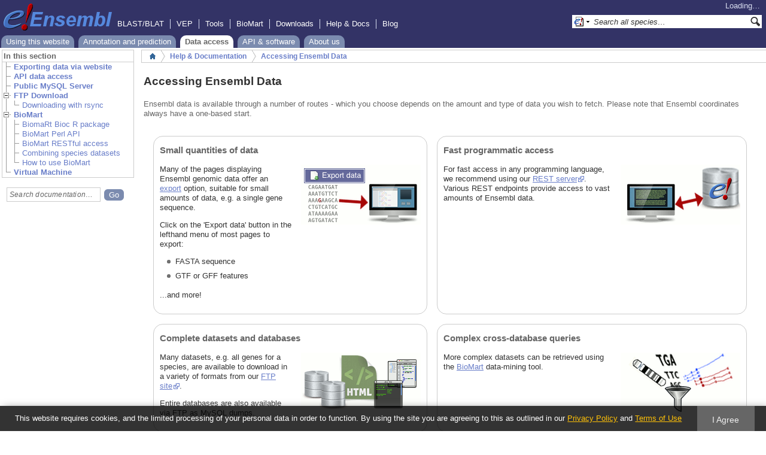

--- FILE ---
content_type: text/html; charset=utf-8
request_url: http://mart.ensembl.org/info/data/index.html
body_size: 8605
content:
<!DOCTYPE html>
<html lang="en-gb">

<head>
  <title>Accessing Ensembl Data</title>

<!--[if lte IE 7]><link rel="stylesheet" type="text/css" media="all" href="//mart.ensembl.org/minified/32b9a1ebd2ff6950a2193ccc3b5b4a97.ie7.css"/><![endif]--><!--[if gt IE 7]><link rel="stylesheet" type="text/css" media="all" href="//mart.ensembl.org/minified/32b9a1ebd2ff6950a2193ccc3b5b4a97.css"/><![endif]--><!--[if !IE]><!--><link rel="stylesheet" type="text/css" media="all" href="//mart.ensembl.org/minified/32b9a1ebd2ff6950a2193ccc3b5b4a97.css"/><!--<![endif]--><!--[if lte IE 7]><link rel="stylesheet" type="text/css" media="all" href="//mart.ensembl.org/minified/0310bfcef40a4d42d2fff3b2c19b0397.image.ie7.css"/><![endif]--><!--[if gt IE 7]><link rel="stylesheet" type="text/css" media="all" href="//mart.ensembl.org/minified/0310bfcef40a4d42d2fff3b2c19b0397.image.css"/><![endif]--><!--[if !IE]><!--><link rel="stylesheet" type="text/css" media="all" href="//mart.ensembl.org/minified/0310bfcef40a4d42d2fff3b2c19b0397.image.css"/><!--<![endif]-->
  <link type="image/png" href="//mart.ensembl.org/i/ensembl-favicon.png" rel="icon" />
  <link rel="apple-touch-icon" type="image/png" href="/apple-touch-icon.png" />
  <link type="application/opensearchdescription+xml" href="//www.ensembl.org/opensearch/all.xml" rel="search" title="Ensembl (All)" />

  <meta name="google-site-verification" content="tG3WW0bg9gNaIHH002gJl-fV2k0bzf-ZxC8pBqXTaNo" />
<meta name="viewport" content="target-densitydpi=device-dpi, width=device-width, initial-scale=1.0, maximum-scale=2.0, user-scalable=yes" />
<script>var prefetch = ['/minified/99497b67e68e6448cfa56eae97cfbae6.jpg','/minified/57851e2184303a89bdd6faef46211e96.png','/minified/a5345bf8d27b04b6d44072f41c854cce.png','/minified/41b166094eadc2f3ef9d56e101d18933.png','/minified/322d638170d272a85bb521fd30821d36.png','/minified/047a80f3a3be84866909ae8a276aa77f.png','/minified/155a472baf83828c2c4785bd7ed497ba.png'];</script>
</head>
<body class="mac static" id="ensembl-webpage" data-pace="2">

  <div id="min_width_container">
    <div id="min_width_holder">
    
    <!-- Announcement Banner -->    
        
    <!-- /Announcement Banner -->

      <div id="masthead" class="js_panel">
        <input type="hidden" class="panel_type" value="Masthead" />
        <div class="logo_holder"><a href="/"><div class="logo-header print_hide" title="Ensembl Home">&nbsp;</div></a><img src="[data-uri]" class="autosprite-src-default-png screen_hide_inline" style="background-size: 1233.33333333333px 879.75px;background-position: -7.4px -325.125px;height: 45px;width: 185px" alt="Ensembl Home" title="Ensembl Home"/></div>
        <div class="mh print_hide">
          <div class="account_holder"><div class="_account_holder"><div class="account-loading">Loading&hellip;</div><form action="/Ajax/accounts_dropdown"></form></div></div>
          <div class="tools_holder"><ul class="tools"><li><a class="constant" href="/Multi/Tools/Blast">BLAST/BLAT</a></li><li><a class="constant" href="/info/docs/tools/vep/">VEP</a></li><li><a class="constant" href="/info/docs/tools/index.html">Tools</a></li><li><a class="constant" href="/biomart/martview">BioMart</a></li><li><a class="constant" rel="nofollow" href="/info/data/">Downloads</a></li><li><a class="constant" rel="nofollow" href="/info/">Help &amp; Docs</a></li><li class="last"><a class="constant" target="_blank" href="https://www.ensembl.info">Blog</a></li></ul><div class="more"><a href="#">More <span class="arrow">&#9660;</span></a></div></div>
          <div class="search_holder print_hide">
    <div id="searchPanel" class="js_panel">
      <input type="hidden" class="panel_type" value="SearchBox" />
      <form action="/Multi/Psychic">
        <div class="search print_hide">
          <div class="sites button">
            <img class="search_image no-sprite badge-16" src="//mart.ensembl.org/i/search/ensembl.gif" alt="" />
            <img src="[data-uri]" class="autosprite-src-default-png " style="background-position: -798px -47px;background-size: 1000px 782px;height: 16px;width: 7px" />
            <input type="hidden" name="site" value="ensembl_all" />
          </div>
          <div>
            <label class="hidden" for="se_q">Search terms</label>
            <input class="query inactive" id="se_q" type="text" name="q" value="Search all species&hellip;" data-role="none" onkeydown="if (event.keyCode == 13) { $(this).closest('form').submit(); return false; }" />
          </div>
          <div class="button"><img src="[data-uri]" class="autosprite-src-default-png " style="width: 16px;cursor: pointer;background-position: -292px -47px;background-size: 1000px 782px;height: 16px" alt="Search&nbsp;&raquo;" onClick="$(this).closest('form').submit()"/></div>
        </div>
        <div class="site_menu hidden">
          <div class="ensembl_all"><img class="no-sprite" src="//mart.ensembl.org/i/search/ensembl.gif" class="badge-16" alt="Search all species"/>Search all species<input type="hidden" value="Search all species&hellip;" /></div>
<div class="ensembl_genomes"><img class="no-sprite" src="//mart.ensembl.org/i/search/ensembl_genomes.gif" class="badge-16" alt="Search Ensembl genomes"/>Search Ensembl genomes<input type="hidden" value="Search Ensembl genomes&hellip;" /></div>
<div class="vega"><img class="no-sprite" src="//mart.ensembl.org/i/search/vega.gif" class="badge-16" alt="Search Vega"/>Search Vega<input type="hidden" value="Search Vega&hellip;" /></div>
<div class="ebi"><img class="no-sprite" src="//mart.ensembl.org/i/search/ebi.gif" class="badge-16" alt="Search EMBL-EBI"/>Search EMBL-EBI<input type="hidden" value="Search EMBL-EBI&hellip;" /></div>
<div class="sanger"><img class="no-sprite" src="//mart.ensembl.org/i/search/sanger.gif" class="badge-16" alt="Search Sanger"/>Search Sanger<input type="hidden" value="Search Sanger&hellip;" /></div>

        </div>
      </form>
    </div>
  </div>
        </div>
  
        
        <div class="tabs_holder print_hide"><ul class="tabs"><li class=" short_tab" style="display:none"><a href="/info/website/" title="Using this website">Using</a></li><li class=" short_tab" style="display:none"><a href="/info/genome/" title="Annotation and prediction">Annotation</a></li><li class=" active short_tab" style="display:none"><a href="/info/data/" title="Data access">Data</a></li><li class=" short_tab" style="display:none"><a href="/info/docs/" title="API &amp; software">API</a></li><li class=" short_tab" style="display:none"><a href="/info/about/" title="About us">About</a></li><li class=" long_tab" style="display:block"><a href="/info/website/">Using this website</a></li><li class=" long_tab" style="display:block"><a href="/info/genome/">Annotation and prediction</a></li><li class=" active long_tab" style="display:block"><a href="/info/data/">Data access</a></li><li class=" long_tab" style="display:block"><a href="/info/docs/">API &amp; software</a></li><li class=" long_tab" style="display:block"><a href="/info/about/">About us</a></li></ul></div>
        
      </div>

      <div id="main_holder">
      
      <div id="page_nav_wrapper">
        <div id="page_nav" class="nav print_hide js_panel floating">
          
    <input type="hidden" class="panel_type" value="LocalContext" />
    <div class="header">In this section</div>
    <ul class="local_context">
      <li class="top_level"><img src="//mart.ensembl.org/i/leaf.gif" class="toggle export.html" alt=""><a href="export.html"><b>Exporting data via website</b></a></li><li class="top_level"><img src="//mart.ensembl.org/i/leaf.gif" class="toggle api.html" alt=""><a href="api.html"><b>API data access</b></a></li><li class="top_level"><img src="//mart.ensembl.org/i/leaf.gif" class="toggle mysql.html" alt=""><a href="mysql.html"><b>Public MySQL Server</b></a></li><li class="top_level parent"><img src="//mart.ensembl.org/i/open.gif" class="toggle _info_data_ftp_" alt=""><a href="/info/data/ftp/"><b>FTP Download</b></a><ul><li class="last"><img src="[data-uri]" class="autosprite-src-default-png " style="width: 14px;height: 14px;background-size: 1000px 782px;background-position: -452px -3px" /><a href="/info/data/ftp/rsync.html" title="Downloading with rsync">Downloading with rsync</a></li></ul></li><li class="top_level parent"><img src="//mart.ensembl.org/i/open.gif" class="toggle _info_data_biomart_" alt=""><a href="/info/data/biomart/"><b>BioMart</b></a><ul><li><img src="[data-uri]" class="autosprite-src-default-png " style="background-position: -452px -3px;background-size: 1000px 782px;height: 14px;width: 14px" /><a href="/info/data/biomart/biomart_r_package.html" title="BiomaRt Bioc R package">BiomaRt Bioc R package</a></li><li><img src="[data-uri]" class="autosprite-src-default-png " style="width: 14px;height: 14px;background-size: 1000px 782px;background-position: -452px -3px" /><a href="/info/data/biomart/biomart_perl_api.html" title="BioMart Perl API">BioMart Perl API</a></li><li><img src="[data-uri]" class="autosprite-src-default-png " style="width: 14px;height: 14px;background-size: 1000px 782px;background-position: -452px -3px" /><a href="/info/data/biomart/biomart_restful.html" title="BioMart RESTful access">BioMart RESTful access</a></li><li><img src="[data-uri]" class="autosprite-src-default-png " style="background-size: 1000px 782px;background-position: -452px -3px;height: 14px;width: 14px" /><a href="/info/data/biomart/biomart_combining_species_datasets.html" title="Combining species datasets">Combining species datasets</a></li><li class="last"><img src="[data-uri]" class="autosprite-src-default-png " style="width: 14px;height: 14px;background-position: -452px -3px;background-size: 1000px 782px" /><a href="/info/data/biomart/how_to_use_biomart.html" title="How to use BioMart">How to use BioMart</a></li></ul></li><li class="last"><img src="//mart.ensembl.org/i/leaf.gif" class="toggle virtual_machine.html" alt=""><a href="virtual_machine.html"><b>Virtual Machine</b></a></li>
    </ul>
    
    
    
      <div class="js_panel" style="margin:16px 0 0 8px">
        <input type="hidden" class="panel_type" value="SearchBox" />
        <form method="get" action="/Multi/Psychic" class="clear search-form"><fieldset><input value="ensembl" type="hidden" name="site" /><input name="facet_feature_type" type="hidden" value="Documentation" /><div class="form-field ff-multi"><div class="ff-right ff-inline"><input value="Search documentation&#8230;" type="text" name="q" id="q" class="query _string input optional inactive ftext" size="20" /><input type="submit" class="fbutton" value="Go" id="GDQwCVPv_1" /></div></div></fieldset></form>
      </div>
    
  
          
          
          <p class="invisible">.</p>
        </div>
      </div>
    

      <div id="main">
          <ul class="breadcrumbs print_hide"><li><a class="home" href="//www.ensembl.org">Home</a></li><li><a href="/info/">Help &amp; Documentation</a></li><li class="last"><a href="/info/data/" title="Accessing Ensembl Data">Accessing Ensembl Data</a></li></ul>
          
          <div id="content"><div id="static">

<h1>Accessing Ensembl Data</h1>

<p>Ensembl data is available through a number of routes - which you choose depends on
the amount and type of data you wish to fetch. Please note that Ensembl coordinates always have a one-based start.</p>

<table class="blobs"><tr><td><h2>Small quantities of data</h2>
  <p><a href="/info/data/export.html"><img src="/img/download_sequence.gif" class="float-right"  style="width:200px;height:100px" alt="" title="Find out more" /></a>Many of the pages displaying Ensembl genomic data offer an <a href="export.html">export</a>
option, suitable for small amounts of data, e.g. a single gene sequence.</p>
  <p>Click on the 'Export data' button in the lefthand menu of most pages to export:</p>
  <ul>
    <li>FASTA sequence</li>
    <li>GTF or GFF features</li>
  </ul>
  <p>...and more!</p>
</td><td>
  <h2>Fast programmatic access</h2>
  <p><a href="https://rest.ensembl.org"><img src="/img/download_api.gif" class="float-right" style="width:200px;height:100px" alt="" title="Visit our REST site" /></a>For fast access in any programming language, we recommend using our <a href="https://rest.ensembl.org">REST server</a>. Various REST endpoints provide access to vast amounts of Ensembl data.</p>
</td></tr><tr><td>
  <h2>Complete datasets and databases</h2>

  <p><a href="https://rest.ensembl.org"><img src="/img/download_code.gif" class="float-right" style="width:200px;height:100px" alt="" title="Find out more" /></a>Many datasets, e.g. all genes for a species, are available to download in a variety of formats from our <a href="https://ftp.ensembl.org/pub">FTP site</a>.</p>
  <p>Entire databases are also available via FTP as MySQL dumps.</p>
      </td><td>
  <h2>Complex cross-database queries</h2>
  <p><a href="/biomart/martview"><img src="/img/download_mart.gif" class="float-right"  style="width:200px;height:100px" alt="" title="Try BioMart" /></a>More complex datasets can be retrieved using the <a href="biomart/">BioMart</a> data-mining tool.</p>
</td></tr></table>


<div class="tinted-box center"><p>All data produced by the Ensembl project is
<a href="/info/about/legal/">freely available</a> for your own use.</p></div>

</div></div>
      </div>
  
        <div id="footer">
          <div class="column-wrapper">
    <div class="column-two left">
      <p>Ensembl release 115 - September 2025 &copy;
        <span class="print_hide"><a href="http://www.ebi.ac.uk/" class="nowrap constant">EMBL-EBI</a></span>
        <span class="screen_hide_inline">EMBL-EBI<br />http://www.ensembl.org</span>
      </p>
      
    </div>
    <div class="column-two right print_hide"><p>
        <a class="modal_link" id="p_link" href="/Help/Permalink?url=http%3A%2F%2FSep2025.archive.ensembl.org">Permanent link</a>
    </p></div>
            <p class="invisible">.</p>
          </div>
          <div class="column-wrapper"><hr /><div id="fat-footer">
              <div class="column-four left">
                <h3>About Us</h3>
                <p><a href="/info/about" rel="nofollow">About us</a></p>
                <p><a href="/info/about/contact/" rel="nofollow">Contact us</a></p>
                <p><a href="/info/about/publications.html" rel="nofollow">Citing Ensembl</a></p>
                <p><a href="https://www.ensembl.org/info/about/legal/privacy.html" rel="nofollow">Privacy policy</a></p>
                <p><a href="https://www.ebi.ac.uk/long-term-data-preservation" rel="nofollow">Long-term data preservation</a></p>
                <p><a href="/info/about/legal/" rel="nofollow">Disclaimer</a></p>
              </div>
  
              <div class="column-four left">
                <h3>Get help</h3>
                <p><a href="/info/website/" rel="nofollow">Using this website</a></p>
                <p><a href="/info/website/upload" rel="nofollow">Adding custom tracks</a></p>
                <p><a href="/downloads.html" rel="nofollow">Downloading data</a></p>
                <p><a href="/info/website/tutorials/" rel="nofollow">Video tutorials</a></p>
                <p><a href="/info/docs/tools/vep/" rel="nofollow">Ensembl Variant Effect Predictor (VEP)</a></p>
              </div>
  
              <div class="column-four left">
                <h3>Our sister sites</h3>
                <p><a href="http://bacteria.ensembl.org" rel="nofollow">Ensembl Bacteria</a></p>
                <p><a href="http://fungi.ensembl.org" rel="nofollow">Ensembl Fungi</a></p>
                <p><a href="http://plants.ensembl.org" rel="nofollow">Ensembl Plants</a></p>
                <p><a href="http://protists.ensembl.org" rel="nofollow">Ensembl Protists</a></p>
                <p><a href="http://metazoa.ensembl.org" rel="nofollow">Ensembl Metazoa</a></p>
              </div>
  
              <div class="column-four left">
                <h3>Follow us</h3>
                <p><a class="media-icon" href="http://www.ensembl.info/" rel="nofollow">
                  <img src="[data-uri]" class="autosprite-src-default-png " style="width: 16px;background-size: 1000px 782px;background-position: -776px -47px;height: 16px" alt="[RSS logo]" title="Ensembl blog"/></a>
                  <a href="http://www.ensembl.info/" rel="nofollow">Blog</a></p>
                <p><a class="media-icon" href="http://www.twitter.com/Ensembl" rel="nofollow">
                  <img src="[data-uri]" class="autosprite-src-default-png " style="width: 20px;background-position: -346px -69px;background-size: 1000px 782px;height: 16px" alt="[twitter logo]" title="Follow us on Twitter!"/></a>
                    <a href="http://www.twitter.com/ensembl" rel="nofollow">Twitter</a></p>
                <p><a class="media-icon" href="http://www.facebook.com/Ensembl.org" rel="nofollow">
                  <img src="[data-uri]" class="autosprite-src-default-png " style="background-size: 1000px 782px;background-position: -600px -47px;height: 16px;width: 16px" alt="[Facebook logo]" title="Our Facebook page"/></a>
                  <a href="http://www.facebook.com/Ensembl.org" rel="nofollow">Facebook</a></p>
              </div>
  </div>
            <p class="invisible">.</p>
          </div>
        </div>
  
      </div>
    </div>
  </div>
  <form id="core_params" action="#" style="display:none">
    <fieldset><input type="hidden" name="db" value="core" /></fieldset>
  </form>
  <input type="hidden" id="species_path" name="species_path" value="" />
  <input type="hidden" id="gdpr_version" name="gdpr_version" value="2.0.0" />
  <input type="hidden" id="gdpr_policy_url" name="gdpr_policy_url" value="https://www.ensembl.org/info/about/legal/privacy.html" />
  <input type="hidden" id="gdpr_terms_url" name="gdpr_terms_url" value="https://www.ebi.ac.uk/about/terms-of-use" />
  <input type="hidden" id="gdpr_cookie_name" name="gdpr_cookie_name" value="ENSEMBL_PRIVACY_POLICY" />
  <input type="hidden" id="species_common_name" name="species_common_name" value="Human" />
  <input type="hidden" id="ensembl_image_root" name="ensembl_image_root" value="/i/" />
  <input type="hidden" id="max_region_length" name="max_region_length" value="1000100" />
  <input type="hidden" id="ensembl_species_image" name="ensembl_species_image" value="/i/species/Homo_sapiens.png" />
    
  <div id="modal_bg"></div>
  <div id="modal_panel" class="js_panel">
    <input type="hidden" class="panel_type" value="ModalContainer" />
    <div class="modal_title">
      <ul class="tabs">
        <li><a class="modal_user_data" href="UserData/ManageData?time=1769059589">Personal Data</a></li>
      </ul>
      <div class="modal_caption"></div>
      <div class="modal_close"></div>
    </div>
    <div id="modal_user_data" class="modal_content js_panel fixed_width" style="display:none"></div>
    <div id="modal_default" class="modal_content js_panel fixed_width" style="display:none"></div>
    <div class="modal_overlay"><img src="[data-uri]" class="autosprite-src-default-png overlay_close" style="width: 20px;background-position: -642px -115px;background-size: 1000px 782px;height: 20px" alt="close" title="Cancel"/><div class="overlay_content"></div></div>
    <div class="modal_overlay_bg"></div>
  </div>
  
    
    <script type="text/javascript" src="//mart.ensembl.org/minified/655eee230f8d4ae8a5a824f89d95b153.js"></script>
<script type="text/javascript" src="//mart.ensembl.org/minified/6f91926edb68b8286a32c22bd58bea58.js"></script>

  <input type="hidden" id="hidden_species_list" name="hidden_species_list" value=Monodelphis_domestica|Ursus_maritimus|Rattus_norvegicus|Piliocolobus_tephrosceles|Anser_cygnoides|Cercocebus_atys|Bos_taurus|Ficedula_albicollis|Sus_scrofa_landrace|Accipiter_nisus|Pundamilia_nyererei|Capra_hircus_blackbengal|Neogobius_melanostomus|Labrus_bergylta|Notamacropus_eugenii|Urocitellus_parryii|Mus_spretus|Oryzias_latipes|Sinocyclocheilus_grahami|Poecilia_mexicana|Sus_scrofa_bama_miniature|Varanus_komodoensis|Oryzias_sinensis|Cyprinus_carpio_carpio|Microcebus_murinus|Sinocyclocheilus_anshuiensis|Cavia_aperea|Sus_scrofa_meishan_GCA_017957985.1|Saimiri_boliviensis_boliviensis|Cynoglossus_semilaevis|Ovis_aries_ujimqin|Echinops_telfairi|Pavo_cristatus|Ovis_aries_GCA_022416775.1|Phocoena_sinus|Denticeps_clupeoides|Loxodonta_africana|Cricetulus_griseus_picr|Mus_musculus_AKR_J|Apteryx_haastii|Mus_musculus_JF1_MsJ|Myripristis_murdjan|Mus_musculus_NOD_ShiLtJ|Gouania_willdenowi|Balaenoptera_musculus|Salmo_salar|Equus_caballus|Camelus_dromedarius|Mus_musculus_NZO_HlLtJ|Gallus_gallus_GCA_016700215.2|Aquila_chrysaetos_chrysaetos|Astatotilapia_calliptera|Sus_scrofa_tibetan|Mandrillus_leucophaeus|Carassius_auratus|Chelonoidis_abingdonii|Athene_cunicularia|Felis_catus_abyssinian|Latimeria_chalumnae|Gambusia_affinis|Ursus_thibetanus_thibetanus|Oreochromis_niloticus|Canis_lupus_familiarisgreatdane|Sphenodon_punctatus|Mus_musculus_WSB_EiJ|Mus_musculus_CBA_J|Electrophorus_electricus|Takifugu_rubripes|Cricetulus_griseus_crigri|Manacus_vitellinus|Paramormyrops_kingsleyae|Sus_scrofa_pb115|Nomascus_leucogenys|Salmo_trutta|Sus_scrofa|Chrysemys_picta_bellii|Mesocricetus_auratus|Phasianus_colchicus|Rattus_norvegicus_WKYBbb|Mus_musculus|Mus_musculus_C3H_HeJ|Erpetoichthys_calabaricus|Zalophus_californianus|Vicugna_pacos|Clupea_harengus|Oreochromis_aureus|Xiphophorus_couchianus|Rhinolophus_ferrumequinum|Rattus_norvegicus_SHRUtx|Sus_scrofa_rongchang|Cairina_moschata_domestica|Pygocentrus_nattereri|Anas_zonorhyncha|Dromaius_novaehollandiae|Lepidothrix_coronata|Otolemur_garnettii|Nannospalax_galili|Myotis_lucifugus|Mus_musculus_C57BL_6NJ|Struthio_camelus_australis|Ursus_americanus|Ochotona_princeps|Salvator_merianae|Heterocephalus_glaber_male|Canis_lupus_familiarisbasenji|Lates_calcarifer|Anas_platyrhynchos|Saccharomyces_cerevisiae|Poecilia_reticulata|Laticauda_laticaudata|Fundulus_heteroclitus|Salmo_salar_european_origin_alta|Rattus_norvegicus_SHRSPBbbUtx|Catagonus_wagneri|Mustela_putorius_furo|Notechis_scutatus|Gasterosteus_aculeatus|Gadus_morhua|Cyprinus_carpio_huanghe|Esox_lucius|Pan_paniscus|Anas_platyrhynchos_platyrhynchos|Gopherus_evgoodei|Oryzias_javanicus|Coturnix_japonica|Bison_bison_bison|Sphaeramia_orbicularis|Cebus_imitator|Pongo_abelii|Bos_taurus_tuli|Gallus_gallus_GCA_000002315.5|Oncorhynchus_kisutch|Neolamprologus_brichardi|Ovis_aries_east_friesian|Pseudonaja_textilis|Salmo_salar_north_american_atlantic_salmon|Sus_scrofa_berkshire|Zonotrichia_albicollis|Drosophila_melanogaster|Xenopus_tropicalis|Scleropages_formosus|Tursiops_truncatus|Carlito_syrichta|Pan_troglodytes|Chrysolophus_pictus|Rhinopithecus_roxellana|Pteropus_vampyrus|Meleagris_gallopavo|Apteryx_owenii|Sus_scrofa_pietrain|Cavia_porcellus|Gorilla_gorilla|Astyanax_mexicanus|Suricata_suricatta|Erinaceus_europaeus|Bos_taurus_hybrid|Amazona_collaria|Catharus_ustulatus|Cervus_hanglu_yarkandensis|Sciurus_vulgaris|Calidris_pygmaea|Canis_lupus_familiaris|Salmo_salar_north_american_origin_brian|Naja_naja|Gasterosteus_aculeatus_marine_bam|Gasterosteus_aculeatus_marine_syl|Cyprinodon_variegatus|Sus_scrofa_duroc|Spermophilus_dauricus|Oncorhynchus_tshawytscha|Otus_sunia|Colobus_angolensis_palliatus|Ciona_intestinalis|Bos_grunniens|Mus_musculus_DBA_2J|Procavia_capensis|Larimichthys_crocea|Sus_scrofa_meishan|Hucho_hucho|Jaculus_jaculus|Apteryx_rowi|Sus_scrofa_ossabaw_miniature|Hippocampus_comes|Capra_hircus_xinong_saanen_dairy|Xiphophorus_maculatus|Neovison_vison|Chelydra_serpentina|Chinchilla_lanigera|Mus_musculus_PWK_PhJ|Oryzias_melastigma|Haplochromis_burtoni|Callithrix_jacchus|Danio_rerio|Periophthalmus_magnuspinnatus|Microtus_ochrogaster|Corvus_moneduloides|Stegastes_partitus|Homo_sapiens|Parus_major|Rhinopithecus_bieti|Papio_anubis|Gasterosteus_aculeatus_freshwater_bot|Ovis_aries_white_dorper|Podarcis_muralis|Poecilia_latipinna|Dasypus_novemcinctus|Macaca_nemestrina|Geospiza_fortis|Parambassis_ranga|Erythrura_gouldiae|Cyanistes_caeruleus|Gallus_gallus|Terrapene_carolina_triunguis|Macaca_fascicularis|Felis_catus|Ovis_aries_texel|Gadus_morhua_celtic_sea|Amphiprion_percula|Ovis_aries|Peromyscus_maniculatus_bairdii|Dicentrarchus_labrax|Vulpes_vulpes|Melopsittacus_undulatus|Ovis_aries_polled_dorset|Prolemur_simus|Monopterus_albus|Numida_meleagris|Gopherus_agassizii|Bos_taurus_wagyu|Cottoperca_gobio|Nothobranchius_furzeri|Strix_occidentalis_caurina|Sus_scrofa_jinhua|Echeneis_naucrates|Sus_scrofa_largewhite|Panthera_tigris_altaica|Pogona_vitticeps|Leptobrachium_leishanense|Ailuropoda_melanoleuca|Sus_scrofa_nihs_2020|Salarias_fasciatus|Sus_scrofa_bamei|Dipodomys_ordii|Anser_brachyrhynchus|Mola_mola|Sarcophilus_harrisii|Mus_spicilegus|Oryctolagus_cuniculus|Heterocephalus_glaber_female|Mus_pahari|Falco_tinnunculus|Sus_scrofa_wuzhishan|Acanthochromis_polyacanthus|Stachyris_ruficeps|Cyprinus_carpio_german_mirror|Anabas_testudineus|Canis_lupus_familiarisboxer|Aotus_nancymaae|Octodon_degus|Monodon_monoceros|Fukomys_damarensis|Panthera_pardus|Buteo_japonicus|Ovis_aries_kermani|Lynx_canadensis|Mus_musculus_129S1_SvImJ|Scophthalmus_maximus|Ciona_savignyi|Lonchura_striata_domestica|Propithecus_coquereli|Canis_lupus_dingo|Sinocyclocheilus_rhinocerous|Amphilophus_citrinellus|Capra_hircus|Junco_hyemalis|Mus_musculus_LP_J|Strigops_habroptila|Ictalurus_punctatus|Lepisosteus_oculatus|Sorex_araneus|Sparus_aurata|Eptatretus_burgeri|Meriones_unguiculatus|Capra_hircus_saanen_dairy|Amphiprion_ocellaris|Mus_musculus_A_J|Ovis_aries_hu|Bubo_bubo|Delphinapterus_leucas|Pelodiscus_sinensis|Theropithecus_gelada|Caenorhabditis_elegans|Tupaia_belangeri|Ovis_aries_qiaoke|Sus_scrofa_usmarc|Serinus_canaria|Calidris_pugnax|Oncorhynchus_mykiss|Ornithorhynchus_anatinus|Macaca_mulatta|Sus_scrofa_hampshire|Crocodylus_porosus|Vombatus_ursinus|Ovis_aries_chinese_merino|Mus_musculus_CAST_EiJ|Phascolarctos_cinereus|Bos_indicus_hybrid|Pelusios_castaneus|Choloepus_hoffmanni|Moschus_moschiferus|Ovis_aries_romanov|Castor_canadensis|Astyanax_mexicanus_pachon|Zosterops_lateralis_melanops|Mastacembelus_armatus|Bos_mutus|Mus_caroli|Betta_splendens|Cyclopterus_lumpus|Oryzias_latipes_hsok|Cyprinus_carpio_hebao_red|Callorhinchus_milii|Marmota_marmota_marmota|Mus_musculus_FVB_NJ|Nothoprocta_perdicaria|Mus_musculus_BALB_cJ|Seriola_lalandi_dorsalis|Anolis_carolinensis|Panthera_leo|Malurus_cyaneus_samueli|Petromyzon_marinus|Sus_scrofa_euw1|Oryzias_latipes_hni|Maylandia_zebra|Equus_asinus|Taeniopygia_guttata|Sander_lucioperca|Sus_scrofa_ningxiang|Ictidomys_tridecemlineatus|Canis_lupus_familiarisgermanshepherd|Cricetulus_griseus_chok1gshd|Camarhynchus_parvulus|Poecilia_formosa|Physeter_catodon|Chlorocebus_sabaeus|Seriola_dumerili|Kryptolebias_marmoratus|Tetraodon_nigroviridis>
</body>
</html>


--- FILE ---
content_type: text/css
request_url: http://mart.ensembl.org/minified/32b9a1ebd2ff6950a2193ccc3b5b4a97.css
body_size: 45044
content:
body{font-family:Luxi Sans,Helvetica,Arial,Geneva,sans-serif;font-size:80%;color:#666;background-color:#fff;padding:0;margin:0;border:0}body.ie6{font-size:85%}pre,code,kbd{font-family:Courier New,Courier,monospace}div,span,p,li,dd,dt,th,td,pre,code,kbd{font-size:1em}body.ie6 th,body.ie6 td{font-size:13px}img{border:0}img.middle-align{vertical-align:middle}form{border:0;margin:0 0 1em 0}p{margin:0 0 1em;line-height:1.25em;padding:0}ul,ol{margin:0 0 1.25em;line-height:1.25em;padding-left:2em}pre{margin:0 0 1em}#min_width_container{position:relative;width:100%;min-width:775px}#min_width_holder{display:block}body.ie6 #min_width_container{border-right:775px solid #fff}body.ie6 #min_width_holder{display:inline-block;position:relative;margin-right:-775px}.hidden{display:none}.hide{display:none}.page{text-align:center;padding:.25em}.spinner{height:100px;display:block;border:16px solid transparent;margin:0 0 16px;text-align:center;background:url(/i/e-loader.gif) no-repeat bottom center;}.pointer{cursor:pointer}body.ie6 .spinner{background-color:#fff;border-color:#fff;height:132px}.top-margin{margin-top:1em!important}.bottom-margin{margin-bottom:1em!important}.left-margin{margin-left:1em!important}.right-margin{margin-right:1em!important}.no-top-margin{margin-top:0!important}.no-bottom-margin{margin-bottom:0!important}.no-left-margin{margin-left:0!important}.no-right-margin{margin-right:0!important}.half-margin{margin-bottom:.5em!important}.left-half-margin{margin-left:.5em!important}.ui-resizable-handle{position:absolute;font-size:.1px;display:block}.ui-resizable-s{cursor:s-resize;width:100%;height:7px;left:0;bottom:-5px}.ui-resizable-e{cursor:e-resize;width:7px;height:100%;right:-5px;top:0}.ui-resizable-se{cursor:se-resize;width:12px;height:12px;right:1px;bottom:1px}h1,h2,h3,h4{color:#333;margin:0 0 1em}h1{font-size:1.5em}h2{font-size:1.2em}h3{font-size:1.1em}h4{font-size:1em}h1.light,h2.light,h3.light,h4.light{color:#999}body.mac h1,body.mac h2{padding-top:4px}.invisible{font-size:1px;color:#fff;height:0;clear:both;overflow:hidden;margin:0!important;line-height:0!important}a{color:#697ec9}a:visited{color:#33478c}a:hover{color:#cc3600}a:active{color:#cc3600}a.no-visit:visited{color:#697ec9}a.external-link,a[rel=external]{background-position:right center;background-repeat:no-repeat;padding-right:12px;background-image:url("data:image/svg+xml,%3C%3Fxml%20version%3D%221.0%22%20encoding%3D%22UTF-8%22%3F%3E%3Csvg%20xmlns%3D%22http%3A%2F%2Fwww.w3.org%2F2000%2Fsvg%22%20width%3D%2210%22%20height%3D%2210%22%3E%0A%20%20%3Cg%20transform%3D%22translate%28-826.429%20-698.791%29%22%3E%0A%20%20%20%20%3Crect%20width%3D%225.982%22%20height%3D%225.982%22%20x%3D%22826.929%22%20y%3D%22702.309%22%20fill%3D%22%23ffffff%22%20stroke%3D%22%23697ec9%22%2F%3E%0A%20%20%20%20%3Cg%3E%0A%20%20%20%20%20%20%3Cpath%20d%3D%22M831.194%20698.791h5.234v5.391l-1.571%201.545-1.31-1.31-2.725%202.725-2.689-2.689%202.808-2.808-1.311-1.311z%22%20fill%3D%22%23697ec9%22%2F%3E%0A%20%20%20%20%20%20%3Cpath%20d%3D%22M835.424%20699.795l.022%204.885-1.817-1.817-2.881%202.881-1.228-1.228%202.881-2.881-1.851-1.851z%22%20fill%3D%22%23ffffff%22%2F%3E%0A%20%20%20%20%3C%2Fg%3E%0A%20%20%3C%2Fg%3E%0A%3C%2Fsvg%3E%0A");}a.external-link:hover,a[rel=external]:hover{background-image:url("data:image/svg+xml,%3C%3Fxml%20version%3D%221.0%22%20encoding%3D%22UTF-8%22%3F%3E%3Csvg%20xmlns%3D%22http%3A%2F%2Fwww.w3.org%2F2000%2Fsvg%22%20width%3D%2210%22%20height%3D%2210%22%3E%0A%20%20%3Cg%20transform%3D%22translate%28-826.429%20-698.791%29%22%3E%0A%20%20%20%20%3Crect%20width%3D%225.982%22%20height%3D%225.982%22%20x%3D%22826.929%22%20y%3D%22702.309%22%20fill%3D%22%23ffffff%22%20stroke%3D%22%23cc3600%22%2F%3E%0A%20%20%20%20%3Cg%3E%0A%20%20%20%20%20%20%3Cpath%20d%3D%22M831.194%20698.791h5.234v5.391l-1.571%201.545-1.31-1.31-2.725%202.725-2.689-2.689%202.808-2.808-1.311-1.311z%22%20fill%3D%22%23cc3600%22%2F%3E%0A%20%20%20%20%20%20%3Cpath%20d%3D%22M835.424%20699.795l.022%204.885-1.817-1.817-2.881%202.881-1.228-1.228%202.881-2.881-1.851-1.851z%22%20fill%3D%22%23ffffff%22%2F%3E%0A%20%20%20%20%3C%2Fg%3E%0A%20%20%3C%2Fg%3E%0A%3C%2Fsvg%3E%0A");}span.link{color:#697ec9;cursor:pointer;text-decoration:underline}a.toggle{background:url(/i/open2.gif) no-repeat right center;text-decoration:none;padding-right:20px;outline:0 none}a.toggle.closed{background-image:url(/i/closed2.gif);}a.toggle.new_icon{background:url(/i/open_1x.png) no-repeat right center;}a.toggle.closed.new_icon{background:url(/i/close_1x.png) no-repeat right center;display:inline;min-height:16px}a.ajax_add{background:none!important;padding-right:0}p.button a{background-color:#7b8baf;color:#fff;padding:4px 10px 2px 10px;margin-right:4px;-moz-border-radius:6px;-webkit-border-radius:6px;border-radius:6px;text-decoration:none;display:inline-block}p.warn a{background-color:#e6b000}a.pre_species{color:#333}a.pre_species:visited{color:#333}a.pre_species:hover{color:#cc3600}tr{vertical-align:top}th,td{text-align:left;border:0;color:#333}li{margin-bottom:.5em}li.compact{margin-bottom:0}ol li{list-style-type:decimal;list-style-image:none}ul li{list-style-image:url(/i/bullet_1.gif);}ul.checklist li{list-style-image:url(/i/checkbox.gif);}ul li ul li,ul.level2 li{list-style-image:url(/i/bullet_2.gif);}ul li ol li{list-style-image:none}ul li ul,ul li ol,ol li ul{margin-top:.5em}dt{font-weight:bold}dd{margin-bottom:1em}div.error,div.warning,div.info,div.sidebar,div.hint{margin:0 0 1em}div.sidebar{float:right}div.error h3,div.warning h3,div.info h3,div.sidebar h3,div.hint h3{margin:0;padding:4px 8px 2px 24px;background:#b32d00 url(/i/16/rev/alert.png) no-repeat 4px center;border-radius:8px 8px 0 0;-moz-border-radius:8px 8px 0 0;-webkit-border-radius:8px 8px 0 0;line-height:1em}div.error h4,div.error h3,div.warning>h3{color:#fff!important}div.warning>h3{background-color:#e6b000}div.info>h3,div.sidebar>h3{background-image:url(/i/16/info.png);background-color:#ccc}div.hint>h3{background-image:none;padding:4px 8px 2px;background-color:#ccc;height:20px;line-height:20px}div.error>div,div.warning>div,div.info>div,div.sidebar>div,div.hint>div{border:1px solid #b32d00;border-radius:0 0 8px 8px;-moz-border-radius:0 0 8px 8px;-webkit-border-radius:0 0 8px 8px}div.warning div{border-color:#e6b000}div.info>div,div.sidebar>div,div.hint>div{border-color:#ccc}.info div,.sidebar div,.hint div{border:0}div.syntax-error{color:#666;background-color:#fff}.error-pad,.message-pad{padding:1em 1em 0}div.filter-error{margin:1em 1em 0}.box-highlight{background-color:#093;font-weight:bold;border-radius:4px;color:#fff;padding:2px 3px 1px;cursor:default;white-space:nowrap}div.hint h3 img{float:right;margin:0;padding:0}div.notes{padding:1em 1em 8px;margin-bottom:1em;background-color:#fff6cc;border:1px #ffc107 solid}div.notes h4{background:url(/i/16/info.png) top left no-repeat;height:1em;line-height:1em;padding-left:24px}div.notes p{margin-bottom:8px}.screen_hide_inline,.screen_hide_block{display:none}@media print{body,h1,h2,h4{color:#000}.print_hide,.error,.warning,.info{display:none!important}.screen_hide_inline{display:inline}.screen_hide_block{display:block}}a._external_link_{border-bottom:1px dotted #697ec9}.ui-autocomplete{position:absolute;top:0;left:0;cursor:default;z-index:100}* html .ui-autocomplete{width:1px}.ui-autocomplete.ui-widget-overlay{position:absolute;top:0;left:0;width:100%;height:100%}.ui-autocomplete.ui-menu{list-style:none;padding:2px;margin:0;display:block;outline:0}.ui-autocomplete.ui-menu .ui-menu{margin-top:-3px;position:absolute}.ui-autocomplete.ui-menu .ui-menu-item{margin:0;padding:0;zoom:1;width:100%;list-style:none;list-style-image:none;font-size:80%}.ui-autocomplete.ui-menu .ui-menu-divider{margin:5px -2px 5px -2px;height:0;font-size:0;line-height:0;border-width:1px 0 0 0}.ui-autocomplete.ui-menu .ui-menu-item a{text-decoration:none;display:block;padding:2px .4em;line-height:1.5;zoom:1;font-weight:normal}.ui-autocomplete.ui-menu .ui-menu-item a.ui-state-focus,.ui-autocomplete.ui-menu .ui-menu-item a.ui-state-active{font-weight:normal;margin:-1px}.ui-autocomplete.ui-menu .ui-state-disabled{font-weight:normal;margin:.4em 0 .2em;line-height:1.5}.ui-autocomplete.ui-menu .ui-state-disabled a{cursor:default}.ui-autocomplete.ui-widget{font-family:Verdana,Arial,sans-serif;font-size:1.1em}.ui-autocomplete.ui-widget .ui-widget{font-size:1em}.ui-autocomplete.ui-widget input,.ui-autocomplete .ui-widget select,.ui-autocomplete .ui-widget textarea,.ui-widget button{font-family:Verdana,Arial,sans-serif;font-size:1em}.ui-autocomplete.ui-widget-content{border:1px solid #aaa;background:#fff;color:#222}.ui-autocomplete.ui-widget-content a{color:#222}.ui-autocomplete .ui-state-default,.ui-autocomplete .ui-widget-content .ui-state-default,.ui-autocomplete .ui-widget-header .ui-state-default{border:1px solid #d3d3d3;background:#e6e6e6;font-weight:normal;color:#555}.ui-autocomplete .ui-state-default a,.ui-autocomplete .ui-state-default a:link,.ui-autocomplete .ui-state-default a:visited{color:#555;text-decoration:none}.ui-autocomplete .ui-state-hover,.ui-autocomplete .ui-widget-content .ui-state-hover,.ui-autocomplete .ui-widget-header .ui-state-hover,.ui-autocomplete .ui-state-focus,.ui-autocomplete .ui-widget-content .ui-autocomplete .ui-state-focus,.ui-autocomplete .ui-widget-header .ui-state-focus{border:1px solid #999;background:#ffffa8 50% 50% repeat-x;font-weight:normal;color:#212121}.ui-autocomplete .ui-state-hover a,.ui-autocomplete .ui-state-hover a:hover,.ui-autocomplete .ui-state-hover a:link,.ui-autocomplete .ui-state-hover a:visited{color:#212121;text-decoration:none}.ui-autocomplete .ui-state-active,.ui-autocomplete .ui-widget-content .ui-state-active,.ui-autocomplete .ui-widget-header .ui-state-active{border:1px solid #aaa;background:#fff;font-weight:normal;color:#212121}.ui-autocomplete .ui-state-active a,.ui-autocomplete .ui-state-active a:link,.ui-autocomplete .ui-state-active a:visited{color:#212121;text-decoration:none}.newtable_range .ui-helper-hidden{display:none}.newtable_range .ui-helper-hidden-accessible{border:0;clip:rect(0 0 0 0);height:1px;margin:-1px;overflow:hidden;padding:0;position:absolute;width:1px}.newtable_range .ui-helper-reset{margin:0;padding:0;border:0;outline:0;line-height:1.3;text-decoration:none;font-size:100%;list-style:none}.newtable_range .ui-helper-clearfix:before,.newtable_range .ui-helper-clearfix:after{content:"";display:table;border-collapse:collapse}.newtable_range .ui-helper-clearfix:after{clear:both}.newtable_range .ui-helper-clearfix{min-height:0}.newtable_range .ui-helper-zfix{width:100%;height:100%;top:0;left:0;position:absolute;opacity:0;filter:Alpha(Opacity=0)}.newtable_range .ui-front{z-index:100}.newtable_range .ui-state-disabled{cursor:default!important}.newtable_range .ui-icon{display:block;text-indent:-99999px;overflow:hidden;background-repeat:no-repeat}.newtable_range .ui-widget-overlay{position:fixed;top:0;left:0;width:100%;height:100%}.newtable_range .ui-slider{position:relative;text-align:left}.newtable_range .ui-slider .ui-slider-handle{position:absolute;z-index:2;width:1.2em;height:1.2em;cursor:default}.newtable_range .ui-slider .ui-slider-range{position:absolute;z-index:1;font-size:.7em;display:block;border:0;background-position:0 0}.newtable_range .ui-slider.ui-state-disabled .ui-slider-handle,.newtable_range .ui-slider.ui-state-disabled .ui-slider-range{filter:inherit}.newtable_range .ui-slider-horizontal{height:.8em}.newtable_range .ui-slider-horizontal .ui-slider-handle{top:-.3em;margin-left:-.6em}.newtable_range .ui-slider-horizontal .ui-slider-range{top:0;height:100%}.newtable_range .ui-slider-horizontal .ui-slider-range-min{left:0}.newtable_range .ui-slider-horizontal .ui-slider-range-max{right:0}.newtable_range .ui-slider-vertical{width:.8em;height:100px}.newtable_range .ui-slider-vertical .ui-slider-handle{left:-.3em;margin-left:0;margin-bottom:-.6em}.newtable_range .ui-slider-vertical .ui-slider-range{left:0;width:100%}.newtable_range .ui-slider-vertical .ui-slider-range-min{bottom:0}.newtable_range .ui-slider-vertical .ui-slider-range-max{top:0}.newtable_range .ui-widget{font-family:Verdana,Arial,sans-serif;font-size:1.1em}.newtable_range .ui-widget .ui-widget{font-size:1em}.newtable_range .ui-widget input,.newtable_range .ui-widget select,.newtable_range .ui-widget textarea,.newtable_range .ui-widget button{font-family:Verdana,Arial,sans-serif;font-size:1em}.newtable_range .ui-widget-content{border:1px solid #a6c9e2;background:#fcfdfd;color:#222}.newtable_range .ui-widget-content a{color:#222}.newtable_range .ui-widget-header{border:1px solid #4297d7;background:#2191c0;color:#eaf5f7;font-weight:bold}.newtable_range .ui-widget-header a{color:#eaf5f7}.newtable_range .ui-state-default,.newtable_range .ui-widget-content .ui-state-default,.newtable_range .ui-widget-header .ui-state-default{border:1px solid #77d5f7;background:#0078ae;font-weight:normal;color:#fff}.newtable_range .ui-state-default a,.newtable_range .ui-state-default a:link,.newtable_range .ui-state-default a:visited{color:#fff;text-decoration:none}.newtable_range .ui-state-hover,.newtable_range .ui-widget-content .ui-state-hover,.newtable_range .ui-widget-header .ui-state-hover,.newtable_range .ui-state-focus,.newtable_range .ui-widget-content .ui-state-focus,.newtable_range .ui-widget-header .ui-state-focus{border:1px solid #448dae;background:#79c9ec;font-weight:normal;color:#026890}.newtable_range .ui-state-hover a,.newtable_range .ui-state-hover a:hover,.newtable_range .ui-state-hover a:link,.newtable_range .ui-state-hover a:visited,.newtable_range .ui-state-focus a,.newtable_range .ui-state-focus a:hover,.newtable_range .ui-state-focus a:link,.newtable_range .ui-state-focus a:visited{color:#026890;text-decoration:none}.newtable_range .ui-state-active,.newtable_range .ui-widget-content .ui-state-active,.newtable_range .ui-widget-header .ui-state-active{border:1px solid #acdd4a;background:#6eac2c;font-weight:normal;color:#fff}.newtable_range .ui-state-active a,.newtable_range .ui-state-active a:link,.newtable_range .ui-state-active a:visited{color:#fff;text-decoration:none}.newtable_range .ui-state-highlight,.newtable_range .ui-widget-content .ui-state-highlight,.newtable_range .ui-widget-header .ui-state-highlight{border:1px solid #fcd113;background:#f8da4e;color:#915608}.newtable_range .ui-state-highlight a,.newtable_range .ui-widget-content .ui-state-highlight a,.newtable_range .ui-widget-header .ui-state-highlight a{color:#915608}.newtable_range .ui-state-error,.newtable_range .ui-widget-content .ui-state-error,.newtable_range .ui-widget-header .ui-state-error{border:1px solid #cd0a0a;background:#e14f1c;color:#fff}.newtable_range .ui-state-error a,.newtable_range .ui-widget-content .ui-state-error a,.newtable_range .ui-widget-header .ui-state-error a{color:#fff}.newtable_range .ui-state-error-text,.newtable_range .ui-widget-content .ui-state-error-text,.newtable_range .ui-widget-header .ui-state-error-text{color:#fff}.newtable_range .ui-priority-primary,.newtable_range .ui-widget-content .ui-priority-primary,.newtable_range .ui-widget-header .ui-priority-primary{font-weight:bold}.newtable_range .ui-priority-secondary,.newtable_range .ui-widget-content .ui-priority-secondary,.newtable_range .ui-widget-header .ui-priority-secondary{opacity:.7;filter:Alpha(Opacity=70);font-weight:normal}.newtable_range .ui-state-disabled,.newtable_range .ui-widget-content .ui-state-disabled,.newtable_range .ui-widget-header .ui-state-disabled{opacity:.35;filter:Alpha(Opacity=35);background-image:none}.newtable_range .ui-state-disabled .ui-icon{filter:Alpha(Opacity=35)}.newtable_range .ui-icon{width:16px;height:16px}.newtable_range .ui-corner-all,.newtable_range .ui-corner-top,.newtable_range .ui-corner-left,.newtable_range .ui-corner-tl{border-top-left-radius:5px}.newtable_range .ui-corner-all,.newtable_range .ui-corner-top,.newtable_range .ui-corner-right,.newtable_range .ui-corner-tr{border-top-right-radius:5px}.newtable_range .ui-corner-all,.newtable_range .ui-corner-bottom,.newtable_range .ui-corner-left,.newtable_range .ui-corner-bl{border-bottom-left-radius:5px}.newtable_range .ui-corner-all,.newtable_range .ui-corner-bottom,.newtable_range .ui-corner-right,.newtable_range .ui-corner-br{border-bottom-right-radius:5px}.newtable_range .ui-widget-overlay{background:#aaa;opacity:.3;filter:Alpha(Opacity=30)}.newtable_range .ui-widget-shadow{margin:5px 0 0 5px;padding:0;background:#999;opacity:.45;filter:Alpha(Opacity=45);border-radius:5px}.ui-helper-hidden{display:none}.ui-helper-hidden-accessible{border:0;clip:rect(0 0 0 0);height:1px;margin:-1px;overflow:hidden;padding:0;position:absolute;width:1px}.ui-helper-reset{margin:0;padding:0;border:0;outline:0;line-height:1.3;text-decoration:none;font-size:100%;list-style:none}.ui-helper-clearfix:before,.ui-autocomplete .ui-helper-clearfix:after{content:"";display:table}.ui-helper-clearfix:after{clear:both}.ui-helper-clearfix{zoom:1}.ui-helper-zfix{width:100%;height:100%;top:0;left:0;position:absolute;opacity:0;filter:Alpha(Opacity=0)}ul.dynatree-container{font-family:tahoma,arial,helvetica;font-size:10pt;white-space:nowrap;padding:3px;background-color:white;border:1px dotted gray;overflow:auto}ul.dynatree-container ul{padding:0 0 0 16px;margin:0}ul.dynatree-container li{list-style-image:none;list-style-position:outside;list-style-type:none;-moz-background-clip:border;-moz-background-inline-policy:continuous;-moz-background-origin:padding;background-attachment:scroll;background-color:transparent;background-repeat:repeat-y;background-image:url("/img/dynatree/vline.gif");background-position:0 0;margin:0;padding:1px 0 0 0}ul.dynatree-container li.dynatree-lastsib{background-image:none}ul.dynatree-no-connector>li{background-image:none}.ui-dynatree-disabled ul.dynatree-container{opacity:.5;background-color:silver}span.dynatree-empty,span.dynatree-vline,span.dynatree-connector,span.dynatree-expander,span.dynatree-icon,span.dynatree-checkbox,span.dynatree-radio,span.dynatree-drag-helper-img,#dynatree-drop-marker{width:16px;height:16px;display:-moz-inline-box;display:inline-block;vertical-align:top;background-repeat:no-repeat;background-position:left;background-image:url("/img/dynatree/icons.gif");background-position:0 0}ul.dynatree-container img{width:16px;height:16px;margin-left:3px;vertical-align:top;border-style:none}span.dynatree-connector{background-position:-16px -64px}span.dynatree-expander{background-position:0 -80px;cursor:pointer}.dynatree-exp-cl span.dynatree-expander{background-position:0 -96px}.dynatree-exp-cd span.dynatree-expander{background-position:-64px -80px}.dynatree-exp-cdl span.dynatree-expander{background-position:-64px -96px}.dynatree-exp-e span.dynatree-expander,.dynatree-exp-ed span.dynatree-expander{background-position:-32px -80px}.dynatree-exp-el span.dynatree-expander,.dynatree-exp-edl span.dynatree-expander{background-position:-32px -96px}.dynatree-loading span.dynatree-expander{background-position:0 0;background-image:url("/img/dynatree/loading.gif");}span.dynatree-checkbox{margin-left:3px;background-position:0 -32px}span.dynatree-checkbox:hover{background-position:-16px -32px}.dynatree-partsel span.dynatree-checkbox{background-position:-64px -32px}.dynatree-partsel span.dynatree-checkbox:hover{background-position:-80px -32px}.dynatree-selected span.dynatree-checkbox{background-position:-32px -32px}.dynatree-selected span.dynatree-checkbox:hover{background-position:-48px -32px}span.dynatree-radio{margin-left:3px;background-position:0 -48px}span.dynatree-radio:hover{background-position:-16px -48px}.dynatree-partsel span.dynatree-radio{background-position:-64px -48px}.dynatree-partsel span.dynatree-radio:hover{background-position:-80px -48px}.dynatree-selected span.dynatree-radio{background-position:-32px -48px}.dynatree-selected span.dynatree-radio:hover{background-position:-48px -48px}span.dynatree-icon{margin-left:3px;background-position:0 0}.dynatree-ico-cf span.dynatree-icon{background-position:0 -16px}.dynatree-ico-ef span.dynatree-icon{background-position:-64px -16px}.dynatree-statusnode-wait span.dynatree-icon{background-image:url("/img/dynatree/loading.gif");}.dynatree-statusnode-error span.dynatree-icon{background-position:0 -112px}ul.dynatree-container a{color:black;text-decoration:none;vertical-align:top;margin:0;margin-left:3px;border:1px solid transparent}ul.dynatree-container a:hover{background-color:#b8d6fb}span.dynatree-node a{display:inline-block;padding-left:3px;padding-right:3px}span.dynatree-folder a{font-weight:bold}ul.dynatree-container a:focus,span.dynatree-focused a:link{background-color:#efebde}span.dynatree-selected a{color:green;font-style:italic}span.dynatree-active a{color:white!important}div.dynatree-drag-helper a{border:1px solid gray;background-color:white;padding-left:5px;padding-right:5px;opacity:.8}div.dynatree-drop-accept span.dynatree-drag-helper-img{background-position:-32px -112px}div.dynatree-drag-helper.dynatree-drop-reject{border-color:red}div.dynatree-drop-reject span.dynatree-drag-helper-img{background-position:-16px -112px}#dynatree-drop-marker{width:24px;position:absolute;background-position:0 -128px}#dynatree-drop-marker.dynatree-drop-after,#dynatree-drop-marker.dynatree-drop-before{width:64px;background-position:0 -144px}#dynatree-drop-marker.dynatree-drop-copy{background-position:-64px -128px}#dynatree-drop-marker.dynatree-drop-move{background-position:-64px -128px}span.dynatree-drag-source{background-color:#e0e0e0}span.dynatree-drag-source a{color:gray}span.dynatree-drop-target.dynatree-drop-accept a{background-color:#3169c6!important;color:white!important;text-decoration:none}span.custom1 a{background-color:maroon;color:yellow}ul.dynatree-container{padding:0;margin:0;border:0;overflow:hidden}span.dynatree-node a{color:#3169c6}span.dynatree-folder a{font-weight:normal;color:black}span.dynatree-icon{display:none}span.dynatree-selected a{color:green}span.dynatree-active a{background-color:#3169c6!important;color:white!important}.vis{display:block}.invis{display:none}#debug{position:absolute;margin:1em;left:4em;top:0;padding:0;font-size:.7em;z-index:9999}#debug_button{background-color:#e6b000;color:#fff;font-size:1.2em;font-weight:bold;width:40em;padding:1px .5em}#debug_links{height:1.3em;width:80em;border:1px solid #b32d00;background-color:#b32d00;padding:2px;margin:0}#debug_list{height:40em;width:80em;border:1px solid #b32d00;background-color:#ffece6;padding:.5em;margin:0;overflow:scroll}.debug_button{background-color:#fff;border:1px outset #b32d00;color:#b32d00;padding:1px 1em;margin:0 .5em}.debug_button_inv{background-color:#b32d00;border:1px outset #fff;color:#fff;padding:1px 1em;margin:0 .5em}.debug_success{color:#093}.debug_info{color:#666}.debug_warn{color:#e6b000}.debug_error{color:#b32d00}#main{margin-left:224px;border:0;position:relative;padding:16px 0 0}#widemain{margin-left:0;border:0;position:relative;padding:16px 0 0}body.static #main{margin-left:224px;border:0;position:relative;padding:16px 0 0}body.static #widemain{margin-left:0}#static{margin:0 16px}@media print{#main{margin-left:0}}#masthead{background-color:#336;color:#dadff1;height:80px;position:relative}#masthead.tabs_only{height:80px}#masthead.bar_only{height:100px}#masthead.bar_and_tabs{height:120px}#masthead div{background-color:#336 important}#masthead a,#masthead span.disabled{color:#fff;text-decoration:none;outline:0}#masthead a:hover,#masthead span.disabled.toggle:hover{color:#ffc107!important}#masthead ul{list-style:none;margin:0;padding:0}#masthead li{list-style:none;float:left;text-align:center;white-space:nowrap}#masthead .mh{float:left}#masthead ul.tools{margin:19px 0 0 -5px;height:16px;overflow:hidden}#masthead ul.tools li{padding:0 10px;border-right:1px solid #dadff1;margin:0}#masthead ul.tools li.last{border:0}#masthead ul.tabs{margin:0;padding:0;width:100%}#masthead ul.tabs li{background:#7b8baf;margin:0 5px 0 2px;padding:0;border-radius:10px 10px 0 0;-moz-border-radius:10px 10px 0 0;-webkit-border-radius:10px 10px 0 0}#masthead ul.tabs li.active{background:#fff}#masthead ul.tabs li.long_tab{display:none}#masthead ul.tabs a,#masthead ul.tabs span.dropdown{display:block;text-decoration:none;padding:3px 8px 2px;outline:0}#masthead ul.tabs span.dropdown{padding-left:0}#masthead ul.tabs span.dropdown.empty{padding-right:0}#masthead ul.tabs li.active a,#masthead ul.tabs li.active span.dropdown{color:#666;font-weight:bold}#masthead ul.tabs span.dropdown a{display:inline}#masthead ul.tabs span.dropdown a.toggle{cursor:pointer;padding:0;font-size:11px;line-height:11px;background-image:none}#masthead ul.tabs span.disabled{padding:3px 8px 2px;outline:0}#masthead ul.tabs span.disabled.toggle{cursor:pointer}#masthead div.dropdown{position:absolute;top:21px;display:none;background-color:#eef0f7;border:1px solid #dadff1;padding-bottom:5px}#masthead div.dropdown h4{margin:0;padding:4px 8px;text-align:center;border-bottom:1px solid #dadff1}#masthead div.dropdown ul{padding-top:4px}#masthead div.dropdown ul li{display:block;margin:2px 6px;padding:0 10px 3px;text-align:left;float:none}#masthead div.dropdown ul li a{color:#697ec9}#masthead div.dropdown ul li a.bold{font-weight:bold;font-size:90%}#masthead div.spbar_holder{position:absolute;top:66px;clear:both}#masthead div.spbar_holder .header{margin:24px 0 0 8px;color:#fff}#masthead div.spbar_holder .header span.species{font-size:150%;font-weight:bold}#masthead div.spbar_holder .header span.more{font-size:120%}#masthead div.spbar_holder .header img{float:left;vertical-align:middle;height:32px;width:32px;margin:-8px 0 0 8px;border:2px solid #336;border-radius:8px;-moz-border-radius:8px;-webkit-border-radius:8px}#masthead div.spbar_holder span.dropdown a.toggle{background:0}#masthead div.spbar_holder div.dropdown.species{width:300px}#masthead div.spbar_holder div.dropdown.species ul{max-height:400px;overflow-x:hidden;overflow-y:auto}#masthead .logo_holder{position:relative;top:6px;margin-left:6px;float:left}#masthead .logo_holder .logo-header{background:url(/i/e-ensembl.png) no-repeat 0 0;display:inline-block;width:185px;height:45px}#masthead .tools_holder{position:relative;top:10px}#masthead .tools_holder .arrow{font-size:8px;position:relative;top:-1px;padding-left:1px}#masthead .search_holder{position:absolute;top:24px;right:6px;margin-left:6px}#masthead .tabs_holder{position:absolute;bottom:0;clear:both}#masthead div.more{display:none;float:left;margin:-16px 7px 0;position:relative;z-index:250}#masthead div.more a{outline:0;padding:2px 4px}#masthead div.more a.open{border:1px solid #336;color:#333;background-color:#fff;height:16px;position:relative}#masthead ul.more_tools{display:none;position:absolute;left:0;top:18px;border-top:1px solid #336;font-size:10px;z-index:200}#masthead ul.more_tools li{color:#333;border:1px solid [MAIN_V_DARK]];border-top:0;background-color:#fff;float:none;text-align:left;margin:0;padding:2px}#masthead ul.more_tools li a{color:#333}body.mac #masthead{font-size:13px}body.mac #masthead ul.tabs li{height:21px}body.mac #masthead div.more a{padding:4px}body.mac #masthead .tools_holder{top:13px}body.ie #masthead ul.tabs li{background:url(/i/tab_on_r.gif) no-repeat right top;margin:0 2px;background-color:#7b8baf}body.ie #masthead ul.tabs li.active{background-color:#fff}body.ie #masthead ul.tabs a,body.ie #masthead ul.tabs span.dropdown{background:url(/i/tab_on_l.gif) no-repeat left top;}body.ie #masthead ul.tabs li.active a.toggle{background:0}body.ie67 #masthead{z-index:9999}body.ie67 #masthead .tabs_holder{z-index:-1}body.ie67 #masthead div.more a.open{margin-top:-2px}body.ie6 #masthead div.more{margin-left:3px}body.ie6 #masthead div.dropdown.species{width:610px}body.ie6 #masthead div.dropdown.species ul li{width:180px}body.ie6 #masthead div.toggle{width:0}body.ie6 #masthead div.toggle div{left:155px}body.ie6 #masthead div.toggle h4{width:100%}body.ie6 #masthead div.search_holder{width:320px;left:100%;margin-left:-325px}@media print{#masthead{background:#fff}#masthead a{color:#000}}#footer,#wide-footer{clear:both;text-align:center;font-size:.9em;margin:0 16px}#footer{margin-left:240px}@media print{#footer{margin-left:16px}}#footer img,#wide-footer img{vertical-align:middle;height:20px}#footer img.autosprite,#wide-footer img.autosprite{height:16px;transform:scale(1.25)}#footer p,#wide-footer p{padding:0;margin:16px 0}#fat-footer a{text-decoration:none}.media-icon{width:16px;height:16px;padding:0 4px}.grid-container{width:100%;margin-left:auto;margin-right:auto}.grid-row{position:relative;width:100%}.grid-col-1,.grid-col-2,.grid-col-4,.grid-col-6{width:99%;float:left;margin:.5em .5%;min-height:.125em}.grid-col-1{width:15.66%}.grid-col-2{width:32.33%}.grid-col-4{width:65.66%}.grid-col-6{width:99%}.grid-row::after{content:"";display:table;clear:both}#masthead form{padding:0;border:0;margin:0}div.search{margin:1px 1px 0 0;height:22px}div.search img{cursor:pointer;height:16px;width:16px}div.search div{background-color:#fff!important;float:left;height:16px;padding:3px;font-weight:bold}div.search div input{width:256px;height:16px;font-family:inherit;padding:0;color:#333;outline:0;border:0}div.search div input.inactive{font-style:italic;color:#333}div.search div input.inactive:focus{color:#ccc}div.search div.button img{cursor:pointer}div.search div.button input{width:16px;position:static}div.site_menu{z-index:100;width:100%;margin:0 0 0 -1px;border-top:1px solid #336;position:absolute;cursor:pointer}div.site_menu div{height:16px;padding:2px;line-height:16px;border:1px solid #336;border-top:0;font-size:10px;background-color:#fff!important;color:#333}div.site_menu div img{height:16px;width:16px;margin-right:4px;float:left}body.ie6 div.search div{height:22px;overflow:hidden}.nav{width:221px;margin:3px;border:0;padding:0;z-index:100;position:absolute;left:0}.nav div.header{font-weight:bold;border:1px solid #ccc;border-bottom:0;padding:2px;background-color:#fff}.nav ul{margin:0 0 4px 0;border:1px solid #ccc;padding:2px 0 0 16px;background-color:#fff}.nav ul li{margin-bottom:0;list-style-image:none;color:#666}.nav ul.local_context{padding:0;list-style:none;white-space:nowrap}.nav ul.local_context li{width:100%;list-style-image:none;margin:0;overflow:hidden}.nav ul.local_context li,.nav ul.local_context li ul{background-image:url(/i/line.gif);background-repeat:repeat-y}.nav ul.local_context li ul{list-style:none;border:0;padding:0 0 0 14px;margin:0}.nav ul.local_context li img{height:14px;width:14px;border:0;margin-bottom:-3px;padding-right:5px}.nav ul.local_context li.last{background:#fff url(/i/last.gif) no-repeat;}.nav ul.local_context li.last ul{background:0}.nav ul.local_context li.active{font-weight:bold;background-color:#dadff1}.nav ul.local_context li.active ul{background-color:#fff}.nav ul.local_context li.active li{font-weight:normal}.nav ul.local_context li.closed ul{display:none}.nav ul.local_context li .disabled{color:#666}.nav ul.local_context a{text-decoration:none}body.ie67 .nav{margin-top:3px}body.ie67 .nav ul.local_context li img{margin:0;vertical-align:top}div.share_page{background:#fff;color:#000;z-index:1000;border:1px solid #000;position:absolute;display:none;width:300px;padding:16px}div.share_page ul{position:relative;list-style:none;clear:both;margin-bottom:16px}div.share_page ul li{list-style-image:none}div.share_page ul label{width:90%;display:inline-block;overflow:hidden;text-overflow:ellipsis}div.share_page ul input{position:absolute;right:0}div.share_page .go{margin-right:8px}div.share_page .url{width:286px;border:1px solid #ccc;padding:6px}div.share_page .spinner{height:66px;border:0;margin:16px 0;display:none}a.help-header{color:#333;text-decoration:none;position:relative}a.help-header:hover{color:#7b8baf}a.help-header span{margin-right:6px;display:inline-block}a.help-header span.sprite{float:none;background-position:0 0;position:relative;top:1px}a.help-header:hover span.sprite{background-position:0 -18px}body.ie67 a.help-header span.sprite{position:absolute}body.ie6 a.help-header span.sprite{width:18px;font-size:14px}p#bottompad{margin:0;border:0;padding:0;clear:both;height:1px;overflow:hidden}img.badge-64{width:64px;height:64px}img.badge-48{width:48px;height:48px}img.badge-32{width:32px;height:32px}img.badge-16{width:16px;height:16px}div.portal{width:650px}div.portal div{float:left;position:relative}div.portal .portal_box,div.portal img{height:96px;width:96px;margin:0 16px 16px 0;padding:8px;border-width:1px;border-style:solid;border-color:#ccc;border-radius:16px;-moz-border-radius:16px;-webkit-border-radius:16px}div.portal .portal_box img{height:auto;width:auto;margin:auto;padding:0;border:0;border-radius:0;-moz-border-radius:0;-webkit-border-radius:0}div.portal .portal_box a{color:black;display:block;height:100%;text-align:center;text-decoration:none;font-weight:bold}div.portal .portal_box.navb-current{box-shadow:0 0 8px #7b8baf}div.portal .portal_box .text{line-height:115%;width:100%}div.portal-small img{height:80px;width:80px}div.portal img.unavailable{-webkit-filter:grayscale(100%);filter:grayscale(100%);filter:gray;filter:url("data:image/svg+xml,%3C%3Fxml%20version%3D%221.0%22%20encoding%3D%22UTF-8%22%3F%3E%3Csvg%20version%3D%271.1%27%20xmlns%3D%27http%3A%2F%2Fwww.w3.org%2F2000%2Fsvg%27%20height%3D%270%27%3E%0A%20%20%3Cfilter%20id%3D%27greyscale%27%3E%0A%20%20%20%20%3CfeColorMatrix%20type%3D%27matrix%27%20values%3D%270.3333%200.3333%200.3333%200%200%200.3333%200.3333%200.3333%200%200%200.3333%200.3333%200.3333%200%200%200%200%200%201%200%27%20%2F%3E%0A%20%20%3C%2Ffilter%3E%0A%3C%2Fsvg%3E#greyscale");opacity:.4}div.portal span.counts{position:absolute;top:-8px;right:14px;background-color:#7b8baf;color:#fff;padding:2px 6px;border-radius:5px;box-shadow:2px 2px 2px #AAA}.toggle_img{background:url(/i/closed2.gif);width:14px;height:14px;position:absolute;right:4px;top:2px}.toggle_img.open{background:url(/i/open2.gif);}.toggle_img.limpet{display:inline-block;position:static;vertical-align:-2px;margin-left:4px}.toggle_div{position:relative;padding-right:16px}.toggle_summary{display:inline}.toggle_summary{position:static;visibility:visible}body.ie .cell_detail{position:static;visibility:visible;display:none}.cell_detail{position:absolute;visibility:hidden}.open .cell_detail{position:static;visibility:visible}.fast_fixed_table{table-layout:fixed}.summary_trunc{display:block;word-wrap:normal;overflow-wrap:normal;overflow:hidden;text-overflow:ellipsis;white-space:nowrap}body.ie .open .toggle_summary{position:static;visibility:visible;display:none}.open .toggle_summary{position:absolute;visibility:hidden}.open .cell_detail{display:inline}.cell_detail{word-wrap:break-word;overflow-wrap:break-word}.data_table{word-wrap:break-word;overflow-wrap:break-word}html .hyphenated{word-wrap:normal;text-align:left}body.ie .dataTables_wrapper{zoom:1}body.ie .open .cell_detail{display:block}.ts_flag{background:none repeat scroll 0 0 #dadff1;border-radius:4px;display:inline-block;margin:1px;padding:1px 6px;text-decoration:none;font-size:95%}.ts_biotype{background:none repeat scroll 0 0 #dadff1;border-radius:4px;display:inline-block;margin:1px;padding:1px 6px;text-decoration:none;font-size:95%}.appris_green{color:#093}.appris_yellow{color:#e6b000}a.karyotype_link{background-image:url(/i/view_on_karyotype.gif);background-position:-2px 50%;background-repeat:no-repeat;padding:2px 0 2px 20px}a.ld_plot_link{background-image:url(/i/ld_plot.gif);background-position:0 50%;background-repeat:no-repeat;padding:2px 0 2px 22px}a.ld_manplot_link{background-image:url(/i/ld_manplot.gif);background-position:0 50%;background-repeat:no-repeat;padding:2px 0 2px 22px}.ajax_add span{display:none}.ajax_add.closed span.closed{display:inline}.ajax_add.open span.open{display:inline}.toggle span.closed,.toggle span.open{display:none}.toggle.closed span.closed{display:inline}.toggle.open span.open{display:inline}a.toggle.no_img{background-image:none;padding:0}a.button{background-color:#7b8baf;color:#fff!important;height:20px;padding:6px 15px 2px 15px!important;margin-right:4px!important;-moz-border-radius:6px;-webkit-border-radius:6px;border-radius:6px;text-decoration:none;display:inline-block}div.reorder_species ul li{cursor:n-resize}body.mac div.reorder_species ul li{cursor:ns-resize}div.toggleable_table{clear:both}div.toggleable_table h2 a.toggle{background-position:right 50%}div.data_table_config,form.data_table_export{display:none}.ht{border-bottom:#666 dotted 1px}.ht-rev{border-bottom:#fff dotted 1px}img.helptip-icon{vertical-align:middle}div.ui-tooltip{position:absolute;z-index:999999}div.ui-tooltip div.ui-tooltip-content{position:relative;background-color:#666;color:#fff;padding:8px;margin:6px;line-height:16px;border-radius:4px;max-width:400px}div.ui-tooltip div.ui-tooltip-content p:last-child{margin-bottom:0}div.ui-tooltip div.ui-tooltip-content a{color:inherit}div.ui-tooltip div.ui-tooltip-content a[rel=external],div.ui-tooltip div.ui-tooltip-content a[rel=external]:hover{background-image:url("data:image/svg+xml,%3C%3Fxml%20version%3D%221.0%22%20encoding%3D%22UTF-8%22%3F%3E%3Csvg%20xmlns%3D%22http%3A%2F%2Fwww.w3.org%2F2000%2Fsvg%22%20width%3D%2210%22%20height%3D%2210%22%3E%0A%20%20%3Cg%20transform%3D%22translate%28-826.429%20-698.791%29%22%3E%0A%20%20%20%20%3Crect%20width%3D%225.982%22%20height%3D%225.982%22%20x%3D%22826.929%22%20y%3D%22702.309%22%20fill%3D%22%2F%2A%20ARG%20MISSING%20DEFINITION%20PAGE_TEXT%20%2A%2F%22%20stroke%3D%22%23ffffff%22%2F%3E%0A%20%20%20%20%3Cg%3E%0A%20%20%20%20%20%20%3Cpath%20d%3D%22M831.194%20698.791h5.234v5.391l-1.571%201.545-1.31-1.31-2.725%202.725-2.689-2.689%202.808-2.808-1.311-1.311z%22%20fill%3D%22%23ffffff%22%2F%3E%0A%20%20%20%20%20%20%3Cpath%20d%3D%22M835.424%20699.795l.022%204.885-1.817-1.817-2.881%202.881-1.228-1.228%202.881-2.881-1.851-1.851z%22%20fill%3D%22%23666666%22%2F%3E%0A%20%20%20%20%3C%2Fg%3E%0A%20%20%3C%2Fg%3E%0A%3C%2Fsvg%3E%0A");}div.helptip-top div.ui-tooltip-content:before,div.helptip-top div.ui-tooltip-content:after,div.helptip-bottom div.ui-tooltip-content:before,div.helptip-bottom div.ui-tooltip-content:after{border-style:solid;border-color:transparent #666;content:"";display:block;position:absolute;width:0}div.helptip-top div.ui-tooltip-content:before{border-width:8px 8px 0 0;top:-8px;right:50%}div.helptip-top div.ui-tooltip-content:after{border-width:8px 0 0 8px;top:-8px;left:50%}div.helptip-bottom div.ui-tooltip-content:before{border-width:0 8px 8px 0;bottom:-8px;right:50%}div.helptip-bottom div.ui-tooltip-content:after{border-width:0 0 8px 8px;bottom:-8px;left:50%}body.ie67 div.helptip-top div.ui-tooltip-content{top:-8px}body.ie67 div.helptip-bottom div.ui-tooltip-content{top:8px}.helptip{position:absolute!important;background-color:#666;color:#fff;padding:8px;white-space:normal;line-height:16px;border-radius:4px;z-index:100000}ul.tree{padding:0;list-style:none;white-space:nowrap}ul.tree li{width:100%;list-style-image:none;margin:0 0 0 -7px;overflow:hidden;background-image:url(/i/line.gif);background-repeat:repeat-y}ul.tree li ul{list-style:none;border:0;padding:0 0 0 28px;margin:0}ul.tree li img{height:14px;width:14px;border:0;margin-bottom:-3px;padding-right:0}ul.tree li.parent>a.toggle,ul.tree li.last>a.toggle{margin-left:-6px}ul.tree li.last{background:#fff url(/i/last.gif) no-repeat;}ul.tree li.last ul{background:0}ul.tree li.active{font-weight:bold;background-color:#eef0f7}ul.tree li.active ul{background-color:#fff}ul.tree li.active li{font-weight:normal}ul.tree li.closed ul{display:none}ul.tree li .disabled{color:#666}ul.tree a{color:#336;text-decoration:none}ul.tree a.open{font-weight:bold;color:#b32d00}ul.variation_consequence_tree .no_colour{margin-left:3px}ul.variation_consequence_tree .colour{margin-right:6px;padding:0 6px}ul.variation_consequence_tree ul{line-height:24px;padding-left:22px!important}ul.variation_consequence_tree li img{margin-bottom:-2px}ul.variation_consequence_tree li a.toggle{margin-left:0!important}ul.variation_consequence_tree li a.leaf{margin-left:-10px!important}div.coltab span.coltab-tab{float:left;line-height:110%}div.coltab div.coltab-text{margin:0 0 4px 8px}div.cookie-message,div.tmp-message{background-color:#336;border-radius:10px;color:#fff;padding:20px;position:fixed;width:300px;z-index:1000;box-shadow:5px 5px 15px #666}div.tmp-message{max-height:500px;margin-left:-170px;left:50%;top:200px;overflow:auto}div.cookie-message,div.tmp-message.tm-left{left:20px;margin-left:0;right:auto}div.cookie-message,div.tmp-message.tm-bottom{bottom:20px;top:auto}div.tmp-message.tm-top{bottom:auto;top:20px}div.tmp-message.tm-right{left:auto;margin-left:0;right:20px}div.tmp-message.tm-left{left:20px;margin-left:0}div.tmp-message.tm-warning{background-color:#e6b000}div.tmp-message.tm-error{background-color:#b32d00}div.tmp-message.tm-info{background-color:#ccc;color:#333}div.tmp-message div.close{position:absolute;top:-10px;right:-10px;height:22px;width:22px;background-image:url(/i/cp_close.png);cursor:pointer}div.cookie-message p,div.tmp-message p{margin:0;line-height:30px;text-align:center}div.cookie-message p a,div.tmp-message p a{color:inherit}div.redirect-message{position:fixed;z-index:999999999999;left:0;top:0;height:40px;width:100%;color:#fff;background-color:#000}div.redirect-message p{width:100%;margin:0;text-align:center;padding:12px 0}div.redirect-message p a{color:inherit;font-weight:bold}div.cookie-message,div.redirect-message{width:100%;background-color:rgba(0,0,0,0.8);display:flex;bottom:0;left:0;border-radius:0;font-weight:100;padding:0;font-size:1em;justify-content:space-evenly}div.cookie-message p.msg{padding:6px;font-weight:100}div.redirect-message p.msg a,div.cookie-message p.msg a{color:#ffc107}div.redirect-message span.close,div.cookie-message span.close{margin-left:auto;padding:0 16px;font-size:24px;font-weight:100;cursor:pointer;display:flex;align-items:center}div.redirect-message span.close:hover,div.cookie-message span.close:hover{background:#ffc107}div.cookie-message div.agree-button{cursor:pointer;background:#666;text-align:center;display:flex;align-items:center;min-width:96px}div.cookie-message div.agree-button a.button{color:#eee!important;font-size:1.1em;margin:auto;margin-right:auto!important;background-color:transparent;!important;height:auto}div.cookie-message div.agree-button:hover{background-color:#999!important}div.cookie-message div.agree-button a.button.clicked{background:url(/i/16/rev/check.png) no-repeat left center;padding:6px 15px 2px 32px!important;background-position-x:8px}div.reg_region{padding-left:24px}div.reg_region div.twocol .row .lhs{width:200px}div.reg_region div.twocol .row .rhs{margin-left:216px}div.classification_wrapper div.twocol div.row div.rhs{font-weight:bold}body.static li{line-height:16px;padding:0;margin:8px 0}body.static pre{line-height:16px;margin:0 0 16px}body.static dl{margin:0 0 16px}body.static dl.twocol dt{width:284px;float:left;clear:left;margin-bottom:-100px;padding:0 16px 0 0}body.static dl.twocol dd{padding-left:300px;line-height:16px;margin:0}body.static dl.striped{border:#ccc solid 1px}body.static dl.striped dt{padding:8px}body.static dl.striped dd{padding:8px 8px 8px 300px}body.static dl.striped dd p{margin:0}body.static h1{color:#333}body.static h2{color:#666}body.static h3{color:#666}body.static h4{color:#666}body.static form{margin-bottom:16px}ul.static_context li{margin-left:2px}ul.static_context li a{text-decoration:none}.nav div.subheader{font-weight:bold;padding:2px;border-width:1px 0;border-style:solid;border-color:#ccc}div#doc_search{margin-left:4px}div#doc_search .header{border:0}div#doc_search .button{vertical-align:middle}div.species-news p.headline{margin:0;padding:4px 0;font-size:110%;min-height:40px}h2.news-category{margin-top:1em;color:#336!important}h3.news-subcategory{color:#336!important}div.news-item{margin-bottom:3em}ul#favourites_list li,ul#species_list li{cursor:move}div.species-list.faded{opacity:.3}body.ie67 div.species-list div.species-box a{cursor:pointer}div.species-box-outer{height:88px}.species-box-outer a.species-extra{font-size:90%}div.species-box{margin:0 0 8px;overflow:hidden;padding-left:58px}img.species-img{display:block;border-radius:7px;-moz-border-radius:7px;-webkit-border-radius:7px}div.species-box img{display:block;border-radius:7px;-moz-border-radius:7px;-webkit-border-radius:7px;margin-left:-58px;float:left;border:1px solid #ccc}.species-box .species-name{display:block;word-wrap:break-word;font-size:110%;text-decoration:none;font-weight:bold;margin-bottom:4px;margin-right:8px}.species-box div.assembly{word-wrap:break-word;margin-right:8px}div.annotation-stats{margin-left:16px}div.species-badge img{border-radius:8px;-moz-border-radius:8px;-webkit-border-radius:8px;float:left;height:64px;width:64px;margin:0 16px 16px 0}div.species-badge h1{font-size:24px;margin-bottom:0}div.species-badge p{font-style:italic}table.species-stats td.data{font-weight:bold;width:25%}table.species-stats td.value{text-align:left}img.species-entry{float:left;margin-right:4px;clear:left}table.img-table{width:80%;margin:auto;border-collapse:collapse}table.img-table th{background-color:#ccc;color:#f0f0f0}table.img-table td{vertical-align:top}table.img-table .img-1 td{background-color:#fffdf7}table.img-table .img-2 td{background-color:#fffaeb}ul.breadcrumbs{position:relative;left:0;top:-13px;margin:0 0 3px 12px;padding:0 0 0 1em;height:20px;border-width:1px 0 1px 1px;border-style:solid;border-color:#ccc;font-weight:bold;overflow:hidden}ul.breadcrumbs li{float:left;list-style:none;margin:0 8px 0 0;padding:0 16px 0 0;font-size:.9em;line-height:1.8em;height:100%;background:url(/i/chevron.gif) no-repeat right 50%;}ul.breadcrumbs li.last{background-image:none}ul.breadcrumbs li a{text-decoration:none;outline:0}ul.breadcrumbs li a:hover{color:#fff6cc}ul.breadcrumbs li a.home{background:url(/i/home.png) no-repeat left 0;width:10px;height:10px;display:block;text-indent:-20em;position:relative;top:5px}ul.breadcrumbs li a.home:visited{background-position:left -15px}ul.breadcrumbs li a.home:hover{background-position:left -30px}body.ie6 ul.breadcrumbs{height:22px}#pdoc_iframe,iframe#doxygen{border:#ccc 1px solid}form.search-form div.form-field{margin:0}form.search-form label.ff-label{line-height:20px;font-weight:normal;width:auto}form.search-form div.ff-right,form.search-form div.ff-notes{padding-left:0}form.search-form div.ff-notes p.search-example{margin:0}form.homepage-search-form div.ff-right,form.homepage-search-form div.ff-notes{padding-left:50px;text-align:left}form.homepage-search-form div.ff-notes p.search-example{margin:0 0 16px}form.homepage-search-form fieldset{display:inline}form.homepage-search-form span.inp-group{white-space:nowrap}form.search-form input.ftext form.homepage-search-form input.ftext{padding:2px 3px}form.search-form input.inactive{color:#666;font-style:italic}form.search-form input.inactive:focus{color:#ccc}form.search-form div.ff-right label{margin-right:6px;margin-left:0;line-height:20px}form.search-form div.ff-right .submit{margin-top:9px}form.search-form div.ff-notes a{font-weight:bold;text-decoration:none}form.homepage-search-form{text-align:center;margin:0!important}form.homepage-search-form.unisearch{text-align:left!important}div.new-to-ensembl p{background:url("/i/e-quest.gif") no-repeat scroll left -2px transparent;padding-left:32px}div.new-to-ensembl p a{font-weight:bold;font-size:108%}div.new-to-ensembl p span{display:block}div.homepage-twitter{margin:16px -6px 7px}div.homepage-twitter iframe{width:100%!important}div.help-contact img{padding-top:0;height:42px;width:45px}div.help-contact p{padding:0}.archive-box{min-width:400px}#gallery-toc{height:120px;width:95%;margin:0 auto;background-color:#fff;z-index:1000}#gallery-toc.stick{position:fixed;top:5px}.anchor-offset{position:relative;top:-150px;display:block;margin:0;padding:0;float:left}div.gallery-nav{display:inline-block;padding:4px;height:100px;width:15%;vertical-align:middle;border:1px solid #dadff1}.gallery-navlabel{font-size:150%;font-weight:bold}div.gallery-group{width:800px;margin:0 auto}div.gallery-preview{display:block;margin:0 12px 1em 12px;padding:6px;height:120px;position:relative;vertical-align:top;border:1px solid #ccc}div.gallery-preview h3.disabled{color:#999}div.gallery-preview .page-preview{position:absolute;top:4px;left:620px}div.gallery-preview .page-preview img{width:150px;height:100px;border:1px solid #ccc;z-index:1;position:absolute;top:0;left:0}div.gallery-preview .page-preview img.zoom{width:300px;height:200px;cursor:pointer;z-index:10;top:-50px;left:-75px}.gallery-navlabel.disabled,div.gallery-nav img.disabled,div.gallery-preview img.disabled{opacity:.3;filter:alpha(opacity=30)}p.preview-caption{display:inline-block;margin:8px 0;width:610px}div.popup-form{z-index:1000;background-color:#fff;position:relative;padding:20px;border:1px solid #ccc}div.popup-form span.close{background:url("/i/close.png") no-repeat scroll 0 0 rgba(0,0,0,0);cursor:pointer;height:20px;position:absolute;right:-10px;top:-10px;width:20px}#transcripts_table{clear:both}#transcripts_table tr.ss_header,#transcripts_table tr.ss_header th{background-color:#fff!important}div.summary_panel a.toggle{color:#666}div.summary_panel a.toggle_link{color:#697ec9;text-decoration:underline}div.summary_panel table.toggle_table{border-collapse:collapse;cursor:default}div.summary_panel table.toggle_table td,div.summary_panel table.toggle_table th{border:1px solid #ccc;margin:0;text-align:center;white-space:nowrap}div.summary_panel table.toggle_table td{padding:2px 4px}div.summary_panel table.toggle_table .active{background-color:#eef0f7}div.summary_panel table.toggle_table td.bold{font-weight:bold;text-align:center}div.summary_panel .toggleTable_wrapper{clear:none}.navbar{color:#666;background-color:#dadff1;margin:0 0 16px;padding:8px 0;font-weight:bold;border:1px solid #b0bbd8;position:relative}.navbar a{text-decoration:none}.navbar div{margin:0 5px}.navbar form{margin:0}.navbar form select{margin:0}.navbar span.ramp{position:relative;float:left;bottom:3px;text-align:center;width:80px}.navbar div.image_nav{position:absolute;top:50%;right:0;margin-top:-10px;width:304px;height:20px}.navbar div.image_nav a{cursor:default}.navbar div.image_nav a.disabled{opacity:.5}.navbar .homolgy{font-size:1.2em}.navbar .relocate input{border:1px solid #dadff1;height:22px;padding:0 4px;width:248px;line-height:22px}.navbar .relocate input:hover{background-color:#fff3cc}.navbar .relocate form{float:left;padding:2px 0;width:370px}.navbar .relocate form label{float:left;display:block;width:64px;margin-top:5px;padding-right:8px;text-align:right}.navbar .navgene{float:left;margin:0}.navbar.narrow1 .relocate,.navbar.narrow2 .relocate{width:370px}.navbar.narrow2 div.image_nav{position:static;padding:8px 0 0 35px;clear:both}.navbar a.go-button{position:relative;line-height:20px;vertical-align:top;padding:4px 8px;margin-left:2px;font-weight:normal;letter-spacing:.5px;color:#fff;background-color:#7b8baf;-moz-border-radius:6px;-webkit-border-radius:6px;border-radius:6px;cursor:pointer;-moz-box-shadow:0 0 0 1px #7b8baf;-webkit-box-shadow:0 0 0 1px #7b8baf;box-shadow:0 0 0 1px #7b8baf}.navbar a.go-button:hover{background-color:#336;-moz-box-shadow:0 0 0 1px #336;-webkit-box-shadow:0 0 0 1px #336;box-shadow:0 0 0 1px #336}.navbar .relocate a.go-button{top:2px;padding:4px 8px}body.ie .navbar a.go-button{border:3px double #fff;margin-left:0}body.ie67 .alignment_select a.go-button{top:4px}body.ie67 .navbar form select{vertical-align:middle}body.ie67 .navbar .relocate{zoom:100%}body.ie67 .navbar.narrow2 div.image_nav{margin-top:1px}body.ie7 .navbar a.go-button{top:6px}body.ie6 .navbar a.go-button{top:7px}body.ie6 .navbar div.image_nav{width:311px}body.ie6 .navbar .relocate input{width:240px}a.move,a.zoom_in,a.zoom_out{float:left;top:0;margin:0;width:20px;height:20px;background-repeat:no-repeat}a.zoom_in{margin-left:4px;background:url(/i/zoom-plus.gif);}a.zoom_out{margin-right:4px;background:url(/i/zoom-minus.gif);}a.move{margin:0 2px}a.move.left_1{background:url(/i/nav-l1.gif);}a.move.left_2{background:url(/i/nav-l2.gif);}a.move.right_1{background:url(/i/nav-r1.gif);}a.move.right_2{background:url(/i/nav-r2.gif);}.slider_wrapper{display:none}.slider_wrapper .slider,.slider_wrapper .slider_left,.slider_wrapper .slider_right{display:inline-block;position:relative;height:20px;float:left;background:url(/i/slider.gif) no-repeat 0 center;}.slider_wrapper .slider{width:150px}.slider_wrapper .slider_left,.slider_wrapper .slider_right{width:5px;z-index:0}.slider_wrapper .slider_left{background-position:-1px center}.slider_wrapper .slider .ui-slider-handle{margin-left:-6px;position:absolute;z-index:2;width:9px;height:18px;color:#333;outline:0}.slider_wrapper .slider .ui-state-default,.slider_wrapper .slider .ui-widget-content .ui-state-default{border:1px solid #333;background:#ccc;color:#666}.slider_wrapper .slider .ui-state-active,.slider_wrapper .slider .ui-widget-content .ui-state-active{border:1px solid #999;background:#fff;color:#333}.slider_wrapper .slider .ui-state-hover,.slider_wrapper .slider .ui-widget-content .ui-state-hover,.slider_wrapper .slider .ui-state-focus,.slider_wrapper .slider .ui-widget-content .ui-state-focus{border:1px solid #b32d00;background:#eee;color:#333}.slider_wrapper .slider .slider_label{bottom:23px;font-weight:normal;font-size:.8em;margin:0 0 0 -3em;left:50%;text-align:center;width:6.5em}body.ie67 .slider_wrapper .slider_right{z-index:-1}ul.autocomplete{position:absolute;display:none;margin:0;padding:0;width:258px;background:#fff;list-style:none;border:1px solid #dadff1;z-index:9999999999999}ul.autocomplete li{font-weight:normal;list-style-image:none;text-align:left;padding:4px 10px;margin:0;height:14px;cursor:pointer;clear:both}ul.autocomplete li.focused{background-color:#fff3cc}ul.autocomplete li .name{float:left}ul.autocomplete li .stable_id{float:right}body.ie6 ul.autocomplete{width:250px}form div,form>fieldset,form h2{-webkit-margin-collapse:separate}form fieldset{border:0;padding:0;margin:0}form.std label,form.nonstd label{font-weight:bold}form.std fieldset{text-align:left}form.nonstd fieldset{padding:.5em;margin:0}form.std{margin:0 0 8px 0;padding:0}form.std table{width:100%}form.std fieldset{padding:0}form.std fieldset th,form.std fieldset td{padding:4px;width:50%}form.labels_right label{text-align:right;margin:4px 8px 0 0}form.narrow-labels fieldset table th{width:30%}form.narrow-labels fieldset table td{width:65%}form.std fieldset th.checkbox-long{width:90%}form.std fieldset td.checkbox-long{width:5%;float:right}form.std fieldset th.no-bold{font-weight:normal}form.std fieldset th.select_all{text-decoration:underline}form.std input.normal{width:90%}form.std input.short{width:10em}form.std input.narrow{width:20em}form.std input.vshort{width:4em}form input.required{background-color:#ffece6}form input.invalid{background-color:#fff3cc}form input.valid{background-color:#e6ffee}form input.disabled{background-color:#999}form label.invalid{color:#b32d00;font-weight:normal;font-style:italic;display:inline;white-space:nowrap;position:relative;top:3px;left:3px;vertical-align:top}.hi{border:solid 1px #b32d00;padding:0 1px;font-weight:bold}legend{border-bottom:1px solid #ccc;display:block;width:100%;font-weight:bold;margin:5px -2px;padding:2px;color:#666;font-size:1.2em}div.fnotes{margin-bottom:16px}div.form-field{overflow:hidden;margin-bottom:8px;clear:both}label.ff-label{font-weight:bold;float:left;width:50%}div.ff-right{padding-left:50%}div.form-field-scroll div.ff-right{border:1px solid #ccc;max-height:400px;overflow:auto;padding:8px}div.ff-multi div.ff-right{padding-bottom:8px}div.ff-multi div.ff-right:last-child{padding-bottom:0}div.ff-right span.snote{vertical-align:top;position:relative;top:3px}div.fbutton-centre div.ff-right{padding-left:0;margin:5px;text-align:center}div.fbutton-left div.ff-right{padding-left:0;margin:5px;text-align:left}div.fbutton-right div.ff-right{padding-left:0;margin:5px;text-align:right}div.ff-notes{padding:3px 0 3px 50%}div.inline-label{float:left;margin-right:10px;line-height:20px}.ftext,.ftextarea{border:#ccc solid 1px;width:206px;margin:0 0 3px;padding-left:4px;height:20px;font-size:12px}.ffile{margin:0 0 3px}.ftextarea{height:100px;width:auto}input.fbutton{background-color:#7b8baf;color:#fff;cursor:pointer;padding:2px 8px 4px 8px;border-style:none;border-color:transparent;border-width:0;-moz-border-radius:6px;-webkit-border-radius:6px;border-radius:6px}input.fbutton:active,input.fbutton:hover{background-color:#336}input.fbutton.disabled,input.fbutton.disabled:active{background-color:#999;cursor:default}.fselect{width:210px;margin-bottom:3px;min-height:24px;max-height:100px;overflow:auto}.ff-inline .ftext,.ff-inline .ftextarea,.ff-inline .fselect,.ff-inline .fbutton,.ff-inline .ffile{width:auto;margin-right:6px}.ff-inline input.fbutton{height:1.2rem;margin-bottom:2px}body.ienew .ff-inline input.fbutton{height:19px}body.ie8 .ff-inline input.fbutton{height:24px;top:1px}.ff-checklist{margin-right:10px}.ff-checklist input{margin-right:12px}.ff-checklist label.ff-checklist-label{margin-right:12px;font-weight:normal}.panel p.ff-checklist{line-height:20px;margin:0 8px 8px 0;overflow:hidden}div.select_all label{text-decoration:underline}table.matrix .ff-mcell{text-align:center}table.matrix label{white-space:nowrap;cursor:pointer}p.matrixhead{font-weight:bold;color:#666}div.ele-das{overflow:hidden;padding:5px}.ele-das-left{float:left;width:60px}.ele-das-right{padding-left:60px}.ele-das-right p{font-weight:bold}form.bgcolour div.form-field{background-color:[V_LIGHT_GREY]]}form.bgcolour div.form-field div.ff-right,form.bgcolour div.form-field.ff-multi div.ff-right,form.bgcolour div.form-field div.ff-notes{background-color:#eee;margin-left:300px;padding:6px 6px 100px;margin-bottom:-94px}form.bgcolour div.form-field label.ff-label{width:292px;padding:8px 0 6px 8px;line-height:20px}form.compact div.form-field label.ff-label{width:100px}form.compact div.form-field div.ff-right{padding-left:150px}form.compact div.form-field div.ff-right textarea{height:150px;width:500px}div.filterable-dropdown-tag{background-color:#eef0f7;border:1px solid #dadff1;margin:0 0 2px;width:206px;padding:1px 0 0 6px;line-height:19px;white-space:nowrap;position:relative;overflow:hidden;cursor:default}div.filterable-dropdown-tag.removable,div.filterable-dropdown-tag.readonly{color:#666}form.bgcolour div.filterable-dropdown-tag{background-color:#fff;border:1px solid #ccc}div.filterable-dropdown-tag span.fdt-icon{background:transparent url(/i/16/swp/pencil.png) no-repeat 0 -18px;background-color:inherit;margin:0;padding:0;position:absolute;right:0;top:2px;width:18px;height:16px;display:inline-block;cursor:pointer}div.filterable-dropdown-tag.removable span.fdt-icon{background-image:url(/i/16/swp/cross.png);}div.filterable-dropdown-tag.readonly span.fdt-icon{display:none}div.ff-icon-link{overflow:hidden}div.ff-icon-link a{text-decoration:none;font-weight:bold;color:#666}div.ff-icon-link a:hover{color:#7b8baf}div.ff-icon-link span.sprite{display:block;line-height:18px;margin:3px;padding-left:21px;width:auto}div.filterable-dropdown div.filterable-dropdown-div{background-color:#ccc;border:1px solid #ccc;max-height:199px;overflow-x:hidden;overflow-y:auto;width:400px;position:absolute;margin-top:-1px;display:none}div.filterable-dropdown.open div.filterable-dropdown-div{display:block}div.filterable-dropdown p.ff-checklist{margin:1px 0}div.filterable-dropdown div.filterable-dropdown-div p.ff-checklist.first-child{margin-top:0}div.filterable-dropdown div.filterable-dropdown-div p.ff-checklist.last-child{margin-bottom:0}div.filterable-dropdown p.ff-checklist label.ff-checklist-label{background-color:#fff;white-space:nowrap;padding:3px 0 1px 6px;display:block;margin:0;cursor:pointer}div.filterable-dropdown p.ff-checklist label.highlight{background-color:#ccc;border:#666 solid 3px;border-width:0 3px;padding-left:3px}div.filterable-dropdown p.ff-checklist label.selected{color:#fff;background-color:#7b8baf}div.filterable-dropdown p.ff-checklist input{display:none}div.filterable-dropdown p.filterable-dropdown-filter{width:402px;margin:0}div.filterable-dropdown p.filterable-dropdown-filter input{height:20px;margin:0;width:375px;color:#666;font-style:italic}div.filterable-dropdown.open p.filterable-dropdown-filter input{font-style:normal;outline:0}div.filterable-dropdown p.filterable-dropdown-filter span{background:none repeat scroll 0 0 #ccc;border-radius:0 4px 4px 0;display:block;float:right;height:24px;width:20px;line-height:27px;text-align:center;cursor:default}div.filterable-dropdown.open p.filterable-dropdown-filter span{border-radius:0 4px 0 0}div.filterable-dropdown p label span.highlight{color:red}div.filterable-dropdown p.filterable-dropdown-nomatch{margin:0;padding:3px 3px 1px}div.species-tag{padding-left:23px;width:189px;background-repeat:no-repeat;background-position:2px 2px}div.species-tag.disabled{background-color:#f0f0f0;border:1px solid #ccc;color:#ccc}div.species-tag img{display:block;float:left;margin:2px 5px 2px 2px}form.freeform,form.freeform fieldset,form.freeform fieldset .form-field{display:inline!important}form.freeform fieldset .form-field .ff-right{display:inline!important;margin:0;padding:0}textarea.inactive{font-style:italic;color:#999}form.freeform-stt fieldset .form-field .ff-right{margin:0;padding:0}form.freeform-stt fieldset .form-field .ff-label{width:15%!important}form.freeform-stt label{font-weight:bold}form.gallery-header label{font-size:120%;width:40%!important}form.gallery-header div.ff-right{padding-left:40%}form#registration:has(input.invalid) input[type="button"]{background-color:#999;cursor:default;pointer-events:none}.modal_content .panel_wide{margin-left:.25em}.taxon_selector h2{margin:0}.taxon_selector .loader{background:#fff url("/i/e-loader.gif") no-repeat center center;height:100%}.species_select_container{display:flex}.species_select_container div.taxon_selector_tree,.species_select_container div.taxon_selector_list,.species_select_container div.species_homepage_selector{font-weight:normal}.species_select_container div.taxon_selector_tree,.species_select_container div.species_homepage_selector{width:69%;margin-right:1%}.species_select_container div.taxon_selector_tree.full-width,.species_select_container div.species_homepage_selector.full-width{width:100%;margin:0}.species_select_container div.taxon_selector_tree .vscroll_container{padding:8px 24px}.species_select_container div.taxon_selector_tree .vscroll_container ul li a{outline:0}.species_select_container div.taxon_selector_list{width:30%}.species_select_container div.content{flex-direction:column;background-color:#fff;padding:1em;width:100%;padding:0!important;overflow:auto;border:#ccc 1px solid}.species_select_container div.content h2{background:#ccc;font-weight:100;font-size:18px;padding:4px 8px;text-align:center;color:#333;letter-spacing:.4px}div.taxon_selector_list h2 .ss-count{font-size:10px;position:absolute;padding:2px 5px;margin:-4px 0 0 0;margin:-8px 0;border-radius:20%;background:#093;color:#fff}div.taxon_selector_list h2 .ss-count.warn{background-color:#b32d00}.species_select_container div.content .vscroll_container{flex-grow:1;overflow:auto}div.taxon_selector_tree .finder,div.species_homepage_selector .finder{display:flex;background-color:#f0f0f0;box-sizing:border-box}div.taxon_selector_tree .finder input,div.species_homepage_selector .finder input{width:100%;color:#999;font-size:1.2em;font-weight:100;padding-left:8px;outline:0;height:40px;border:0}div.taxon_selector_tree .finder input::-webkit-input-placeholder,div.species_homepage_selector .finder input::-webkit-input-placeholder{color:#ccc}div.taxon_selector_tree .finder input:-moz-placeholder,div.species_homepage_selector .finder input:-moz-placeholder{color:#ccc}div.taxon_selector_tree .finder input::-moz-placeholder,div.species_homepage_selector .finder input:-moz-placeholder{color:#ccc}div.taxon_selector_tree .finder input:-ms-input-placeholder,div.species_homepage_selector .finder input:-ms-input-placeholder{color:#ccc}div.taxon_selector_list ul{padding:0;margin:0}div.taxon_selector_list li{list-style-image:none;list-style-type:none;clear:both;height:40px;position:relative;background-color:#f0f0f0;color:#333;border-bottom:1px solid #ccc;box-shadow:2px 0 4px #ccc;box-sizing:border-box;margin-bottom:0!important}div.taxon_selector_list li:hover{cursor:ns-resize}div.taxon_selector_list li span{position:absolute;white-space:nowrap}div.taxon_selector_list li span.selected-sp-title{padding-left:48px;padding-top:12px;font-size:14px;font-weight:100;width:75%;white-space:nowrap;overflow:hidden;text-overflow:ellipsis}div.taxon_selector_list .selected-sp-img img{border-bottom:1px solid #ccc;height:39px}div.taxon_selector_list li span.remove{cursor:pointer;font-size:18px;padding:4px 8px;right:0;color:#999;font-weight:100;margin:7px;box-sizing:border-box}div.taxon_selector_list li span.remove:hover{color:#999;border:1px solid #999;margin:6px;border-radius:50%}solid;padding:4px;background-color:;overflow:hidden}div.taxon_selector_hint h4{background-image:url(/i/infoicon.gif);background-repeat:no-repeat;background-position:top left;margin:0 0 5px 10px;padding-left:16px}div.taxon_selector_hint p{padding-left:10px}*/div.taxon_selector_tree div.vscroll_container,div.taxon_selector_list div.vscroll_container{overflow-x:hidden;overflow-y:auto;margin-bottom:10px}div.taxon_selector_form div.checkboxes{visibility:hidden;position:absolute}div.taxon_selector_form div.list-wrapper{padding:6px;background-color:#fff;width:576px}div.taxon_selector_form ul.list{max-height:100px;overflow-y:auto;padding:2px 4px;margin:2px;padding:2px;display:flex;flex-wrap:wrap;justify-content:flex-start}div.taxon_selector_form ul.list li{margin-right:10px;list-style:none;margin-bottom:10px;box-sizing:border-box;border:1px solid #ccc;background:aliceblue;display:flex;width:30%}div.taxon_selector_form ul.list li img,div.ss-alignment-container .ss-alignment-selected-label img{width:24px;height:24px}div.ss-alignment-container,div.ss-alignment-container .ss-alignment-selected-label{display:flex;align-items:center}div.ss-alignment-container .ss-alignment-selected-label{margin:0 8px;background-color:#fff;border:1px solid #ccc}div.taxon_selector_form ul.list li span.ss-selected,div.ss-alignment-container .ss-alignment-selected-label .ss-selected{padding:4px 6px;font-weight:400;font-size:12px;color:#333;white-space:nowrap;overflow:hidden;text-overflow:ellipsis}div.taxon_selector_form ul.list li span.ss-selection-delete{padding:4px 6px 0 0;color:#ccc;font-weight:100;font-size:16px;cursor:pointer;margin-left:auto}div.taxon_selector_form ul.list li span.ss-selection-delete:hover{color:#ff7f50}div.taxon_selector_form div.links{padding:3px 0}div.taxon_selector_tree .ss_breadcrumbs{padding:0;background:#ccc;list-style:none;overflow:hidden;height:24px;margin:0}div.taxon_selector_tree .ss_breadcrumbs li.active{background:#999}div.taxon_selector_tree .ss_breadcrumbs>li+li:before{padding:0}div.taxon_selector_tree .ss_breadcrumbs li{float:left;list-style:none}div.taxon_selector_tree .ss_breadcrumbs li.active a{background:#7b8baf}div.taxon_selector_tree .ss_breadcrumbs li.completed a{background:#7b8baf}div.taxon_selector_tree .ss_breadcrumbs li.active a:after{border-left:30px solid #7b8baf}div.taxon_selector_tree .ss_breadcrumbs li.completed a:after{border-left:30px solid #7b8baf}div.taxon_selector_tree .ss_breadcrumbs li a{color:#fff;text-decoration:none;padding:4px 0 4px 45px;position:relative;display:block;float:left;font-size:12px}div.taxon_selector_tree .ss_breadcrumbs li a:after{content:" ";display:block;width:0;height:0;border-top:50px solid transparent;border-bottom:50px solid transparent;border-left:30px solid #ccc;position:absolute;top:50%;margin-top:-50px;left:100%;z-index:2}div.taxon_selector_tree .ss_breadcrumbs li a:before{content:" ";display:block;width:0;height:0;border-top:50px solid transparent;border-bottom:50px solid transparent;border-left:30px solid #fff;position:absolute;top:50%;margin-top:-50px;margin-left:1px;left:100%;z-index:1}div.taxon_selector_tree .ss_breadcrumbs li:first-child a{padding-left:15px}div.taxon_selector_tree .ss_breadcrumbs li a:hover{background:#ffc107;color:#666}div.taxon_selector_tree .ss_breadcrumbs li a:hover:after{border-left-color:#ffc107!important}div.species_division_buttons{display:flex;flex-wrap:wrap}div.species_division_buttons a:hover{color:#fff;background-color:#7b8baf}div.species_division_buttons a.active{color:#fff;background-color:#7b8baf}.btn,.btn-large{text-decoration:none;color:#7b8baf;text-align:center;letter-spacing:.5px;transition:.2s ease-out;cursor:pointer;border:1px solid #7b8baf;box-sizing:border-box;border-radius:6px;display:inline-block;height:24px;line-height:24px;outline:0;padding:0 .6rem;margin:4px;vertical-align:middle;-webkit-tap-highlight-color:transparent}.taxon_selector_tree .ss-strain{background:#fff6cc}.ss-autocomplete{background-color:#f0f0f0!important}.ss-autocomplete.ui-autocomplete.ui-widget-content{max-height:200px;overflow:auto}.ss-autocomplete.ui-autocomplete .ss-ac-result.ui-state-focus{border-left:1px solid transparent!important;border-right:1px solid transparent!important;border-top:1px solid #ccc!important;border-bottom:1px solid #ccc!important}.ss-autocomplete.ui-autocomplete.ui-menu .ui-menu-item a.ss-ac-result{font-weight:100;color:grey;font-size:16px;padding:8px;cursor:pointer}.ss-ac-highlight{color:#b32d00}input.ss-alignment-selected-label{width:200px}.ss-alignment-container{display:flex}div.taxon_selector .ss-buttons{margin-top:16px;display:flex;justify-content:center;height:32px}div.taxon_selector .ss-buttons button{margin-right:16px;font-weight:100;font-size:14px;-moz-border-radius:6px;-webkit-border-radius:6px;border-radius:6px;border:1px solid #ccc;display:inline-block;cursor:pointer;color:#333;background-color:#eee;padding:4px 16px;text-decoration:none;outline:0;position:relative;overflow:hidden}div.taxon_selector .ss-buttons button:after{content:'';display:block;position:absolute;left:50%;top:50%;width:120px;height:120px;margin-left:-60px;margin-top:-60px;background:#fff;border-radius:100%;opacity:.5;transform:scale(0)}@keyframes ripple{0%{transform:scale(0)}20%{transform:scale(0.75)}100%{opacity:0;transform:scale(1)}}div.taxon_selector .ss-buttons button:not(:active):after{animation:ripple 1s ease-out}div.taxon_selector .ss-buttons button:after{visibility:hidden}div.taxon_selector .ss-buttons button:focus:after{visibility:visible}div.taxon_selector .ss-buttons button:hover{background-color:#ccc}div.taxon_selector .ss-buttons button:active{position:relative;top:1px}div.taxon_selector .ss-buttons button#ss-submit{color:#ccc;border-color:#eee}div.taxon_selector .ss-buttons button#ss-submit:hover{background-color:#eee}div.taxon_selector .ss-buttons button#ss-submit.active{border:1px solid #999;color:#fff;background-color:#7b8baf}div.taxon_selector .ss-buttons button#ss-submit.active:hover{background-color:#336}div.taxon_selector .ss-msg{display:flex;justify-content:center}div.taxon_selector .ss-msg span{height:50px;background:#b32d00;color:#fff;max-width:400px;font-size:16px;font-weight:100;display:none;text-align:center;box-sizing:border-box;border-top-left-radius:4px;margin:auto auto;border-top-right-radius:4px;padding:16px 24px;bottom:0;position:absolute}div.taxon_selector ul.dynatree-container li{padding:2px 0}div.taxon_selector span.dynatree-active a{border-radius:2px}div.taxon_selector_list ul li.ss-drag-active{box-shadow:2px 4px 24px grey}body.modal-open{overflow:hidden}#modal_bg{position:fixed;top:0;left:0;height:100%;width:100%;background-color:#000;text-align:center;vertical-align:middle;display:none;z-index:1000;opacity:.5;filter:Alpha(Opacity=50)}#modal_panel{position:fixed;left:auto;top:auto;text-align:left;background-color:#fff;margin:0;padding:0;display:none;z-index:1001;zoom:1}#modal_panel .ui-resizable-se{width:14px;height:14px;right:2px;bottom:2px;background:url(/i/resize.png) no-repeat scroll right bottom;}#modal_panel div.modal_title{position:absolute;top:-24px;height:24px;width:100%;margin:0;padding:2px 0 0;border:solid #666;border-width:0 1px;background-color:#666;color:#fff;font-weight:normal;clear:both;font-size:12px}body.ie6 #modal_bg,body.ie6 #modal_panel{position:absolute}body.ie6 #modal_panel div.modal_title{height:20px}.modal_reload{display:none}.modal_caption{position:absolute;bottom:3px;left:4px}#modal_panel .modal_title ul{margin:0;padding:0 0 0 6px;position:absolute;bottom:0}#modal_panel .modal_title li{list-style:none;padding:4px 2px;background-color:#999;margin:0 6px 0 0;float:left;border-radius:5px 5px 0 0;-moz-border-radius:5px 5px 0 0;-webkit-border-radius:5px 5px 0 0}#modal_panel .modal_title li.active{background-color:#fff;color:#666}#modal_panel .modal_title li a{color:#fff;padding:0 8px;text-decoration:none;outline:0}#modal_panel .modal_title li.active a{color:#666}#modal_panel .modal_title .modal_close{position:absolute;top:-11px;right:-11px;height:22px;width:22px;margin:0;display:block;background:url(/i/cp_close.png) no-repeat center;cursor:pointer}#modal_panel .ui-draggable .modal_title{cursor:move}body.mac #modal_panel .modal_title li a{position:relative;top:1px}body.ie6 #modal_panel .modal_title ul{position:relative}body.ie6 #modal_panel .modal_title .modal_close{background-image:url(/i/cp_close.gif);}#modal_panel .modal_overlay_bg{top:-20px;left:0;width:100%;height:100%;padding:20px 2px 0 0;background-color:#336;z-index:10000;opacity:.5;filter:Alpha(Opacity=50)}#modal_panel .modal_overlay_bg,#modal_panel .modal_overlay{display:none;position:absolute}#modal_panel .modal_overlay{top:32px;left:50%;z-index:10001;background-color:#fff;padding:16px;border:2px solid #000}#modal_panel .modal_overlay .overlay_close{position:absolute;top:-10px;right:-10px;cursor:pointer}#modal_panel .modal_overlay .overlay_scroll{height:300px;padding-right:26px;overflow-x:hidden;overflow-y:auto}#modal_panel .modal_overlay form{margin:0}#modal_panel .modal_overlay input.fbutton{width:100%;margin-bottom:0;cursor:pointer}#modal_panel .modal_overlay h1{margin-bottom:16px;border-bottom:1px solid #666;word-break:break-all}.modal_content{position:absolute;height:100%;width:100%;overflow:auto;border:solid #666;border-width:0 1px 1px;background-color:#fff}.modal_content .panel{padding:0;margin:0}.modal_content .panel .content{padding:12px 12px 4px;margin:0}.modal_content .panel h2{padding-bottom:4px}.modal_content .panel div.error,.modal_content .panel div.warning,.modal_content .panel div.info,.modal_content .panel div.hint{width:auto!important}.modal_content p.modal_error{color:#b32d00}.modal_content p.modal_a{margin:10px 0}.modal_content p.modal_a a{background-color:#336;color:#fff;border:outset #336 2px;text-decoration:none;padding:2px 8px}.modal_content div.filter-error{margin:12px 12px 0}.modal_content .ajax_error{margin:12px}.modal_content .modal_wrapper .ajax_error{margin-left:232px}.modal_content .modal_wrapper .export_buttons_div{border-top:1px solid #ccc;border-bottom:1px solid #ccc;margin:8px 0 16px 0}.modal_content .export_buttons_div div{padding:8px 4px}.modal_content .export_buttons_div div input.fbutton{height:24px;margin-right:12px;padding:4px 8px 5px 26px;background-position:6px;background-repeat:no-repeat}.modal_content .export_buttons_div div input[name="preview"]{background-image:url('/i/16/rev/eye.png');}.modal_content .export_buttons_div div input[name="uncompressed"]{background-image:url('/i/16/rev/download.png');}.modal_content .export_buttons_div div input[name="gz"]{background-image:url('/i/16/rev/zip.png');}.modal_content .export_buttons_div div input[name="back"]{background-image:url('/i/16/rev/back2.png');}.modal_content .config_wrapper{overflow:hidden}.modal_content .config_wrapper .panel .content{padding:12px 12px 0}.modal_content .modal_nav{width:auto;min-width:210px;float:left;position:relative;margin:0 -1px 0 0;padding:0;min-height:100%}.modal_content .modal_nav .tool_buttons p{margin:0 2px}.modal_content .modal_nav div.header{display:none}.modal_content .modal_nav ul.local_context{width:auto;margin-right:0;border:0;padding:0}.modal_content .modal_nav ul.local_context ul,.modal_content .modal_nav ul.local_context li,.modal_content .modal_nav ul.local_context li.last{background-image:none}.modal_content .modal_nav ul.local_context li{cursor:pointer;width:auto}.modal_content .modal_nav ul.local_context li ul{padding:0}.modal_content .modal_nav ul.local_context li a,.modal_content .modal_nav ul.local_context li .disabled{float:left;margin-left:19px}.modal_content .modal_nav ul.local_context li .disabled{color:#666;cursor:text}.modal_content .modal_nav ul.local_context li img{float:left;margin-top:1px}.modal_content .modal_nav ul.local_context li ul{clear:both}.modal_content .modal_nav ul.local_context li .count{float:right;margin:0 3px 0 10px;color:#336}.modal_content .modal_nav ul.local_context li.active a{outline:0}.modal_content .modal_nav ul.local_context li.top_level{margin:3px;padding:0;border:1px solid #dadff1;line-height:16px}.modal_content .modal_nav ul.local_context li.top_level,.modal_content .modal_nav ul.local_context li.top_level ul,.modal_content .modal_nav ul.local_context li.top_level li{background-color:#eef0f7}.modal_content .modal_nav ul.local_context li.top_level a,.modal_content .modal_nav ul.local_context li.top_level .count{font-weight:bold;padding:0}.modal_content .modal_nav ul.local_context li.top_level li a,.modal_content .modal_nav ul.local_context li.top_level li .count{font-weight:normal;padding-bottom:0}.modal_content .modal_nav ul.local_context li.parent{padding-bottom:0}.modal_content .modal_nav ul.local_context li.parent a,.modal_content .modal_nav ul.local_context li.parent .disabled{margin-left:0}.modal_content .modal_nav ul.local_context li.parent li a,.modal_content .modal_nav ul.local_context li.parent li .disabled{margin-left:7px}.modal_content .modal_nav ul.local_context li.parent li,.modal_content .modal_nav ul.local_context li.parent ul{background-image:url(/i/line.gif);background-repeat:repeat-y}.modal_content .modal_nav ul.local_context li.parent li.last{background-image:url(/i/last.gif);background-repeat:no-repeat;padding-bottom:1px}.modal_content .modal_nav ul.local_context li.active{font-weight:normal;background-color:#7b8baf!important}.modal_content .modal_nav ul.local_context li.active a,.modal_content .modal_nav ul.local_context li.active .count{color:#fff}.modal_content .modal_nav ul.local_context li.active li a,.modal_content .modal_nav ul.local_context li.active li .count{color:#336}.modal_content .modal_nav ul.local_context li.active li{background-color:#eef0f7}body.ie7 .modal_content .modal_nav{min-height:99%}body.ie7 .modal_content .modal_nav ul.local_context li.top_level{margin:0 -2px 0 0}body.ie7 .modal_content .modal_nav ul.local_context li.parent{margin-bottom:3px}body.ie67 .modal_content .modal_nav{width:265px;padding:0 6px 0 3px}body.ie6 .modal_content .modal_nav{border:0}body.ie6 .modal_content .modal_wrapper{margin-left:268px}body.ie6 .modal_content .panel{margin-right:4px}body.ie6 .modal_content .modal_nav ul.local_context li img{margin-left:-3px}body.ie6 .modal_content .modal_nav .tool_buttons{width:253px}body.ie6 .modal_content .modal_nav .tool_buttons p{margin-right:0}body.ie6 .modal_content .modal_nav ul.local_context li.top_level{margin:3px 0 0}body.ie6 .modal_content .modal_nav ul.local_context li.parent li.last{padding-bottom:0}#modal_panel .fixed_width .modal_nav{width:220px;float:none;position:absolute;margin:0;min-height:100%}#modal_panel .fixed_width .modal_wrapper .panel{margin-left:220px}#modal_panel .fixed_width .no_local_context .panel{margin-left:0!important;border-left:0}body.ie6 #modal_panel .fixed_width .modal_wrapper{margin-left:0}body.ie6 #modal_panel .fixed_width .modal_wrapper .panel{border-left:0}body.ie7 #modal_panel .fixed_width .modal_wrapper .panel{margin-left:229px}.modal_content .multi_selector_list{width:48%;font-weight:normal;float:left;margin:0 .5%}.modal_content .multi_selector_list_wide{width:100%}.modal_content .multi_selector_list ul{padding:0;margin-left:5px;margin-right:5px;list-style:none}.modal_content .multi_selector_list li{position:relative;height:22px;padding-left:10px;list-style-image:none;clear:both}.modal_content .multi_selector_list ul.included li{background-color:#dadff1;color:#666;border:1px solid #b0bbd8;cursor:ns-resize}.modal_content .multi_selector_list ul.excluded li{background-color:#eee;color:#666;border:1px solid #ccc;cursor:pointer}.modal_content .multi_selector_list ul li span{position:absolute;left:28px;top:3px}.modal_content .multi_selector_list ul li span.switch{height:16px;width:16px;background-repeat:no-repeat;background-position:top left;left:6px;cursor:pointer}.modal_content .multi_selector_list ul.included li span.switch{background-image:url(/i/16/minus-button.png);}.modal_content .multi_selector_list ul.excluded li span.switch{background-image:url(/i/16/plus-button.png);}.modal_content .multi_selector_hint{margin:16px}.select_by_group_div{display:flex;justify-content:flex-start;align-items:center}.select_by{margin:12px 16px 16px;min-width:200px}.select_by .title{border-bottom:1px solid #ccc;padding-bottom:2px}.select_by h2{padding-bottom:8px}.select_by select{width:100%}.modal_content .multi_selector_list span.count{font-size:10px;position:relative;top:-8px;padding:1px 3px}.modal_content .multi_selector_list span.selected{background-color:;color:#666;border:1px solid #dadff1}.modal_content .multi_selector_list span.unselected{background-color:#eee;color:#666;border:1px solid #ccc}@media screen and (max-width:640px){.modal_content .select_by_group_div{display:block}.modal_content .multi_selector_list{width:100%}}.modal_content .cloud_multi_selector_list{width:100%}.cloud_all_none span,.cloud_flip_hint span,.cloud_multi_selector_list li{color:#fff;display:inline-block;margin:2px 4px;padding:6px 8px 4px 8px;-moz-border-radius:6px;-webkit-border-radius:6px;border-radius:6px}.cloud_all_none span,.cloud_multi_selector_list li{cursor:pointer}.modal_content .cloud_multi_selector_list li{list-style:none;background:#7b8baf}.modal_content .cloud_multi_selector_list li.off{background:#999}.modal_content .cloud_multi_selector_list li.partial{background:#dadff1}.modal_content .cloud_multi_selector_list li:hover{background:#336}.modal_content .cloud_multi_selector_list li.off:hover{background:}.modal_content .cloud_multi_selector_list li.partial:hover{background:#336}.modal_content .cloud_multi_selector_list li.heading{background:0;border:medium none;color:black;font-size:140%}.modal_content .cloud_multi_selector_list h4{display:inline-block}.modal_content .cloud_multi_selector_list ul{display:inline-block;padding-left:12px}.modal_content .cloud_multi_selector_list li.hidden{display:none}.cloud_flip_hint{height:100%;position:absolute;text-align:center;width:100%}.cloud_flip_hint_wrap{display:inline-block;padding:100px 16px}.cloud_flip_hint .on{background:#7b8baf}.cloud_flip_hint .off{background:#999}.cloud_flip_hint .partial{background:#dadff1}.cloud_flip_hint .flip_icon{background:url("/i/32/reload.png") no-repeat 8px center;display:inline-block;height:32px;width:32px;margin-bottom:-11px}.cloud_flip_hint .error_pad{padding:24px 8px}.cloud_filter_clear{font-size:80%}.cloud_filter{border-bottom:2px solid grey;padding-bottom:8px;text-align:center}.cloud_filter .ftext{border:2px solid #7b8baf;font-size:120%;font-style:italic;width:50%}.cloud_all_none{text-align:center;margin:8px 0 0 0}.cloud_all_none .none{background-color:#093}.cloud_all_none .all{background-color:#b32d00}.cp_nav{width:221px;margin:3px;border:0;padding:0;z-index:100;position:absolute;left:0}.cp_nav div.header{font-weight:bold;border:1px solid #ccc;border-bottom:0;padding:2px}.cp_nav ul{margin:0 0 4px 0;border:1px solid #ccc;padding:2px 0 0 16px;background-color:#fff}.cp_nav ul li{margin-bottom:0;list-style-image:none;color:#666}.cp_nav ul.local_context{padding:0;list-style:none;white-space:nowrap}.cp_nav ul.local_context li{width:100%;list-style-image:none;margin:0;overflow:hidden}.cp_nav ul.local_context li,.cp_nav ul.local_context li ul{background-image:url(/i/line.gif);background-repeat:repeat-y}.cp_nav ul.local_context li ul{list-style:none;border:0;padding:0 0 0 14px;margin:0}.cp_nav ul.local_context li img{height:14px;width:14px;border:0;margin-bottom:-3px;padding-right:5px}.cp_nav ul.local_context li.last{background:#fff url(/i/last.gif) no-repeat;}.cp_nav ul.local_context li.last ul{background:0}.cp_nav ul.local_context li.active{font-weight:bold;background-color:#336}.cp_nav ul.local_context li.active ul{background-color:#fff}.cp_nav ul.local_context li.active li{font-weight:normal}.cp_nav ul.local_context li.closed ul{display:none}.cp_nav ul.local_context li .disabled{color:#666}.cp_nav ul.local_context a{color:#336;text-decoration:none}body.ie67 .cp_nav{margin-top:3px}body.ie67 .cp_nav ul.local_context li img{margin:0;vertical-align:top}.tool_buttons p,.other_tool{display:none;margin:0}.tool_buttons div{display:inline-block}.tool_buttons a,.tool_buttons p.disabled,.tool_buttons div.disabled{background-position:12px 50%;background-repeat:no-repeat;margin:6px 1px;padding:7px 15px 6px 36px;-moz-border-radius:6px;-webkit-border-radius:6px;border-radius:6px}.tool_buttons input.disabled{background-position:7px 50%;background-repeat:no-repeat;padding-left:29px}.tool_buttons a{background-color:#7b8baf;color:#fff;text-decoration:none;display:block}.tool_buttons a.hidden{display:none}.tool_buttons .togglebutton.off{background-color:#dadff1;color:#666}.tool_buttons .togglebutton{background-color:#7b8baf}.tool_buttons .group{float:left}.tool_buttons .group .togglebutton{margin:6px 1px 0 1px;padding:8px 8px 4px 32px;background-position:8px center}.tool_buttons .group .first{-moz-border-radius:6px 0 0 6px;-webkit-border-radius:6px 0 0 6px;border-radius:6px 0 0 6px}.tool_buttons .group .last{-moz-border-radius:0 6px 6px 0;-webkit-border-radius:0 6px 6px 0;border-radius:0 6px 6px 0}.tool_buttons p.disabled,.tool_buttons div.disabled,.tool_buttons .togglebutton.off.disabled{background-color:#999;color:#fff;cursor:default}.tool_buttons a.pulse,.tool_buttons a:hover{background-color:#336;color:#fff}.tool_buttons .togglebutton:hover{background-color:#336;color:#fff}.tool_buttons a:visited{color:#fff}.tool_buttons a.unstyled{background:0;display:inline-block;margin:0 0 0 12px;padding:4px;vertical-align:bottom;line-height:32px;height:16px}.tool_buttons a.unstyled:hover{text-decoration:underline;color:#cc3600}.tool_buttons a.disabled{background-color:#999!important;cursor:default}.tool_buttons .group.disabled{background-color:#ccc;padding:0}.tool_buttons a.inline-button{display:inline-block;padding:6px 14px 4px 34px!important}.tool_buttons span.button-label{display:inline-block;margin-bottom:6px;font-size:16px;font-weight:bold}.tool_buttons .config{background-image:url(/i/16/rev/setting.png);}.tool_buttons .data{background-image:url(/i/16/rev/page-user.png);}.tool_buttons .search{background-image:url(/i/16/rev/search.png);}.tool_buttons .export{background-image:url(/i/16/rev/download.png);}.tool_buttons .iexport{background-image:url(/i/16/rev/picture.png);}.tool_buttons .view{background-image:url(/i/16/rev/eye.png);}.tool_buttons .csv{background-image:url(/i/16/rev/page-csv.png);}.tool_buttons .bookmark{background-image:url(/i/16/rev/bookmark.png);}.tool_buttons .find{background-image:url(/i/16/rev/search.png);}.tool_buttons .add{background-image:url(/i/16/rev/add.png);}.tool_buttons .save{background-image:url(/i/16/rev/save.png);}.tool_buttons .load{background-image:url(/i/16/rev/paste.png);}.tool_buttons .enable{background-image:url(/i/16/rev/check.png);}.tool_buttons .disable{background-image:url(/i/16/rev/cross.png);}.tool_buttons .connect{background-image:url(/i/16/rev/connect.png);}.tool_buttons .disconnect{background-image:url(/i/16/rev/disconnect.png);}.tool_buttons .delete{background-image:url(/i/16/rev/trash.png);}.tool_buttons .list{background-image:url(/i/16/rev/list.png);}.tool_buttons .share{background-image:url(/i/16/rev/share.png);}.tool_buttons .config-load{background-image:url(/i/16/rev/setting-load.png);}.tool_buttons .config-manage{background-image:url(/i/16/rev/setting-load.png);}.tool_buttons .config-reset{background-image:url(/i/16/rev/setting-reset.png);}.tool_buttons .order-reset{background-image:url(/i/16/rev/order-reset.png);}.tool_buttons .cell-line{background-image:url(/i/16/rev/lab.png);}.tool_buttons .evidence{background-image:url(/i/16/rev/museum.png);}.tool_buttons .peak{background-image:url(/i/16/rev/normal.gif);}.tool_buttons .signal{background-image:url(/i/16/rev/wiggle.gif);}.component-tools{margin-bottom:16px;overflow:hidden}.component-tools a{float:left;margin-right:4px}.component-navs a{border:1px solid #ccc;border-radius:16px;color:black!important;display:inline-block;height:28px;margin:0 16px 16px 0;padding:68px 8px 8px;text-align:center;text-decoration:none;vertical-align:bottom;width:96px;font-size:110%}.navb_reg_details{background:url(/i/navb-reg-details.png) no-repeat 8px 4px;}.navb_reg_summary{background:url(/i/navb-reg-summary.png) no-repeat 8px 4px;}.navb_reg_context{background:url(/i/navb-reg-context.png) no-repeat 10px 4px;}.navb_reg_sourcedata{background:url(/i/navb-reg-sourcedata.png) no-repeat 10px 4px;}.floating_popup{position:absolute!important;display:none;background-color:#eef0f7;border:1px solid #eef0f7;z-index:200;font-weight:bold;padding:2px;font-size:10px;text-align:left;width:200px;white-space:normal;box-shadow:5px 5px 15px #666}.floating_popup .spinner{height:66px!important;margin:0}body.ie6 .floating_popup .spinner{background-color:#eef0f7;border:0;margin:16px 0}.info_popup{width:auto;padding:0}.info_popup th,.info_popup td{padding:2px 3px;white-space:nowrap}.info_popup tr.header{background-color:#7b8baf;cursor:default}.info_popup tr.header th,.info_popup tr.header a{color:#fff}.info_popup span.close{position:absolute;top:-8px;right:-12px;cursor:pointer;height:20px;width:20px;background:url(/i/close.png) no-repeat;}.info_popup td.closed{background:url(/i/closed2.gif) 100% 3px no-repeat;cursor:pointer;padding-right:16px}.info_popup td.opened{background:url(/i/open2.gif) 100% 3px no-repeat;cursor:pointer;padding-right:16px}.info_popup .freq{display:inline-block;height:.5em}.info_popup .base_A{background-color:#90ee90}.info_popup .base_T{background-color:#eea2ad}.info_popup .base_C{background-color:#b0c4de}.info_popup .base_G{background-color:#ffec8b}.info_popup .base_1{background-color:#4b0082}.info_popup .base_2{background-color:#ff1493}.info_popup .base_3{background-color:#ff7f50}.info_popup .base_4{background-color:#8b4513}.info_popup ul{list-style:none;margin:0;padding:0}.info_popup ul li{list-style-image:none}.zmenu_holder{position:absolute!important;display:none;z-index:200;pointer-events:none}.zmenu_holder *{pointer-events:auto}.zmenu_holder .floating_popup{display:block;position:relative!important;z-index:auto;margin:8px 10px 0 0}.zmenu_holder .info_popup{border:0}.zmenu_holder .zmenu{width:180px}.zmenu_holder .zmenu tr.bg1{background-color:transparent}.zmenu_holder .zmenu tr.bg2{background-color:#dadff1}.zmenu_holder .zmenu tr.bg1 a,.zmenu_holder .zmenu tr.bg2 a{color:#336}.zmenu_holder .zmenu th,.zmenu_holder .zmenu td{white-space:normal}.zmenu_holder .zmenu tr.child th{padding-left:12px}.zmenu_holder span.close{position:absolute;right:0;cursor:pointer;height:20px;width:20px;background:url(/i/close.png) no-repeat;z-index:201}.zmenu_holder div.header,.zmenu_holder .container,.zmenu_holder .loading{border:1px solid #eef0f7}.zmenu_holder div.header{height:20px;line-height:20px;font-size:14px;color:#fff;background-color:#7b8baf;text-align:center;cursor:default}.zmenu_holder .loading{width:200px}.zmenu_holder .loading div{padding:2px 3px;color:#fff;background-color:#7b8baf}.zmenu_holder .row .zmenu{padding:0 2px 2px 0;display:inline-table;vertical-align:top}.zmenu_holder .row .zmenu:last-child{padding-right:0}.zmenu_holder .row .zmenu tr.header th{width:180px}.zmenu_holder .grid{max-height:250px;overflow-x:hidden;overflow-y:scroll}.zmenu .loc-icon-a{line-height:20px}.zmenu .loc-icon{display:inline-block;background-color:#7b8baf;background-size:12px auto;border:2px solid #7b8baf;border-radius:2px;height:12px;margin:2px 4px 2px 0;text-decoration:none;width:12px}.zmenu .loc-icon-a .loc-icon{float:left;margin-right:4px}.zmenu .loc-mark{background-image:url("/i/16/rev/marker.png");}.zmenu .loc-change{background-image:url("/i/16/rev/jump.png");}.zmenu .loc-zoom{background-image:url("/i/16/rev/search.png");}.zmenu .loc-pin{background-image:url("/i/16/rev/location_pin.png");}.zmenu .remove{background-image:url("/i/16/rev/cross.png");}.zmenu .loc-icon-a:hover .loc-icon,.zmenu .loc-icon:hover{background-color:#336;border:2px solid #336}.zmenu .refresh-zmenu{cursor:pointer}body.ie .zmenu_holder .grid{width:200px}body.ie .zmenu_holder div.header{width:202px}body.ie6 .zmenu_holder span.close,body.ie6 .info_popup span.close{background-image:url(/i/close2.gif);}.alt_allele{color:red;font-weight:bold}.orthologues{width:100%}span.con{background-color:#cfe6ff}span.dif{background-color:#fcc}span.res{color:#f00000}span.end{color:#000;background-color:}span.e0{color:#333}span.e1{color:#1044ee}span.e2{color:#d00}span.eu{color:#cd6839}span.ef{color:#008000}span.eo{background-color:#ffebcd}span.eg{color:#8b0000;font-weight:bold}span.ei{color:#aaa}span.el{text-transform:lowercase}span.c0{background-color:#fff}span.c1{background-color:#fff9af}span.cu{background-color:#ffdf33}span.co{background-color:#fff9af}span.sn{background-color:}span.si{background-color:}span.sd{background-color:}span.var{color:#f00}span.bold{font-weight:bold}span.snt{background-color:}span.syn{background-color:}span.snu{background-color:}span.siu{background-color:}span.sdu{background-color:}span.sf{background-color:}span.aa{color:#f00}pre.text_sequence{margin:0 0 16px;float:left}pre.exon_sequence{margin:0;float:none}pre a.seq_info{text-decoration:none;color:}div.sequence_key{margin:0 0 16px}div.sequence_key ul{margin-top:16px}div.alignment_list p{margin-top:1em}div.alignment_list a{text-decoration:none}div.swatch-wrapper{float:left;text-align:center}div.swatch{background-color:#999;padding-left:2px;float:left}div.swatch div{float:left;width:30px;line-height:20px;height:20px;text-align:center;margin:2px 2px 2px 0;color:#fff}div.swatch-legend{clear:both;padding:8px 0}div.swatch-legend span{text-decoration:line-through;font-size:20px;white-space:pre;line-height:10px;margin:0 -3px}div.population_genetics_pie{overflow:hidden;clear:both}div.population_genetics_pie div.pie_chart_holder{float:left;margin:0 4px 16px 0}div.population_genetics_pie div.pie_chart{border:solid 1px;padding:0 2px 2px;margin-bottom:4px;border-radius:8px;-moz-border-radius:8px;-webkit-border-radius:8px}div.population_genetics_pie div.pie_chart h4{padding:4px;margin:0;color:}div.population_genetics_pie div.all_population{border-width:2px;margin-right:16px;padding-bottom:0}span.structural-variation-allele{float:left;margin:4px 4px 4px 0;padding:4px}div.synteny_image{float:left;margin-right:16px}div.synteny_forms{white-space:nowrap;float:left;margin-bottom:6px;width:400px}div.synteny_forms form{margin:0}div.chromosome_image{float:left;margin-right:16px}div.chromosome_stats{float:left;min-width:350px;white-space:nowrap}div.synteny_forms form fieldset label.ff-label,div.chromosome_stats form fieldset label.ff-label{line-height:22px}div.chromosome_stats form div.form-field div.ff-right{text-align:right}div.synteny_forms form div.form-field select.fselect,div.chromosome_stats form div.form-field select.fselect{width:120px}div.chromosome_stats form .inline input.fbutton{margin-right:1px}body.ie6 div.synteny_image,body.ie6 div.synteny_forms,body.ie6 div.chromosome_image,body.ie6 div.chromosome_stats{float:none}.panel{padding:0 16px}.panel span.summary-subhead{color:#666;font-size:.7em}.panel img.helplink{width:16px;height:16px;padding-left:2px;vertical-align:middle}.panel h2.normal{border:0;padding:2px 0;margin:8px 0 0 0}.panel dl.normal dt{clear:none;float:none;width:100%;margin:.5em 0 0 0;font-weight:bold}.panel dl.normal dd{margin:.5em 0 0 2em}.panel .nav-heading h2{text-align:center;border:0;border-bottom:0;padding:0;margin:8px 0 0 8px}.panel .nav-heading div{width:16em;padding:1px}.panel .nav-heading div span,.panel .nav-heading div a{height:1.4em;overflow:hidden;text-decoration:none;margin:2px;font-weight:bold;display:block;padding:0 .5em}.panel .nav-heading div a{background-color:#eef0f7;border:1px outset #dadff1;font-size:.9em}.left-button{float:left}.right-button{float:right}table.search_results{width:100%;margin:16px 0}table.search_results th,table.search_results td{color:#666;background-color:#eef0f7;border:1px solid #dadff1;padding:0 4px;line-height:18px}table.search_results th{font-weight:bold}table.search_results ul.toggleable{display:none}table.search_results ul.toggleable li{list-style-image:none;list-style:none}table.search_results td a{text-decoration:none}table.search_results a.no_arrow{margin-left:18px}table.search_results a.toggle{background:url(/i/list_shut.gif) no-repeat 0 center;padding-left:18px}table.search_results a.toggle.open{background-image:url(/i/list_open.gif);}div.export-formats div{float:left;margin:8px;padding:8px;cursor:pointer}div.export-formats img{height:150px;width:200px;border:1px solid #ccc}div.export-formats div.selected{background-color:#7b8baf;color:#fff}.serif{font-family:Serif,Palatino,Times,"Times New Roman",serif}span.sequence{font-family:Courier New,Courier,monospace}.latin{font-style:italic}.normal{font-style:normal;font-weight:normal}.small{font-size:80%}.bigtext{font-size:14px;font-weight:bold}a.bigtext{text-decoration:none}.nowrap{white-space:nowrap}.left{text-align:left}.right,.more{text-align:right}.center{text-align:center}.middle{vertical-align:middle}.bottom{vertical-align:bottom}.autocenter_wrapper{text-align:center}.autocenter{text-align:left;margin:0 auto}.bold{font-weight:bold}.italic{font-style:italic}.text-float-left{float:left;margin-right:.5em}.clear{clear:both}.clear-left{clear:left}.clear-right{clear:right}.nodeco{text-decoration:none}.nodeco[rel=external],.nodeco[rel=external]:hover{background-image:none}.spaced{line-height:20px!important}.space-above{margin-top:2em}.space-right{margin-right:2em}pre.wrap{white-space:pre-wrap}.text_separator{padding:0 .5em}.text-right_separator{padding-right:.5em}.bg1{background:#fff}.bg2{background:#eef0f7}.bg3{background:#f0f0f0}.bg4{background:#fff6cc}.hl{background:#fff6cc}.hilite{background:#ffc107}.red{color:#b32d00}hr{display:block;height:4px;border:0;border-top:4px solid #7b8baf;margin:1em 0;padding:0}div.column-wrapper{overflow:hidden;position:relative}div.column-two{float:left;width:50%}div.column-three{float:left;width:33.3%}div.column-four{float:left;width:25%}div.column-six{float:left;width:16.6%}div.column-padding{margin-left:.5em;margin-right:.5em}div.column-left{margin-left:0;margin-right:1em}div.column-middle{margin-left:.5em;margin-right:.5em}div.column-right{margin-left:1em;margin-right:0}div.box-left{width:49.5%;float:left;margin-left:0;margin-right:.5%;clear:left}div.box-right{width:49.5%;float:right;margin-left:.5%;margin-right:0}div.column-twothird{float:left;width:66.7%}body.ie67 div.column-wrapper,body.ie67 div.column-two,body.ie67 div.column-three,body.ie67 div.column-four,body.ie67 div.column-left,body.ie67 div.column-middle,body.ie67 div.column-right,body.ie67 div.box-left,body.ie67 div.box-right,body.ie67 div.column-padding{zoom:100%}body.ie6 div.column-two,body.ie6 div.box-left,body.ie6 div.box-right{width:47%}body.ie7 div.column-two,body.ie7 div.box-left,body.ie7 div.box-right{width:49%}div.twocol{margin:0 0 8px}div.twocol div.row{overflow:hidden}div.twocol div.bg1,div.twocol div.bg2{padding:8px 8px 0}div.twocol div.row div.lhs{float:left;width:224px;font-weight:bold}div.twocol div.row div.rhs{margin-left:240px;padding-bottom:4px}div.twocol p,div.twocol ul,div.twocol pre,div.twocol table,div.twocol form,div.twocol div.twocol-cell{margin:0 0 4px}.plain-box,.tinted-box,.info-box,.round-box,.alert-box,.embedded-box{color:#666;padding:16px 16px 0;margin-bottom:16px;border-width:1px;border-style:solid;overflow:hidden}.plain-box{background-color:#fff;border-color:#ccc}.shadow-box{box-shadow:2px 2px 4px #ccc}body.ie67 .plain-box{zoom:100%}.bordered{border:1px solid #ccc}.unbordered{border:0;padding:8px 12px 0 12px}.unbordered p{margin-bottom:8px}.tinted-box{background-color:#dadff1;border-color:#b0bbd8}.tinted-box a{color:#445ebb}.info-box{background-color:#fff6cc;border-color:#ffc107}.alert-box{background-color:#fff3cc;border-color:#e6b000}.embedded-box{margin:16px 0;padding:8px}.round-box{-moz-border-radius:16px;-webkit-border-radius:16px;border-radius:16px}.centered{text-align:center;margin:0 auto}.float-right,.float-left{width:30%;margin:0;padding:16px 16px 0}.float-left{float:left;margin:0 16px 16px 0}.float-right{float:right;margin:0 0 16px 16px}.unpadded{margin:0 1%;padding:0}.half-padded{padding:8px 8px 0}.noclear{clear:none}table.blobs{width:100%;border-spacing:16px;margin:0 auto}table.blobs td{padding:10px;border-width:1px;border-style:solid;border-color:#ccc;border-radius:16px;-moz-border-radius:16px;-webkit-border-radius:16px}table.blobs td.twocol{width:50%}table.blobs td.fourcol{width:25%}div#rapidbox{margin:10px 0;border-width:1px!important;border-style:solid!important;border-color:#ccc!important;border-radius:16px;-moz-border-radius:16px;-webkit-border-radius:16px}div#rapidbox h2{color:#fff!important;background:#56abdc;padding:10px 16px 8px 16px;border-radius:16px 16px 0 0}div#rapidbox p{padding:0 16px}div#rapidbox p.button a{background:#56abdc}ul.compact{margin:0;padding:0 0 0 16px}ul.compact,ul.compact li{list-style-image:none}ul.compact li{margin:1px}ul.no-bullet,ul.no-bullet li{list-style-image:none;list-style:none}code{font:1em andale mono,courier new,courier,monospace;font-weight:bold}.code{border:1px solid #ccc;background:#f0f0f0;padding:8px!important;overflow:auto}.code pre{margin:.5em 0 1.5em 0;font:.8em andale mono,courier new,courier,monospace;color:#fffae6}.code pre:after{content:".";display:block;height:0;clear:both;visibility:hidden}.code pre{display:inline-block}kbd.line{display:block;margin-left:20px}.ref-author{font-weight:bold}.ref-pub{font-style:italic}a.notext{text-decoration:none}a.fn-link{vertical-align:super;font-size:.7em;text-decoration:none}div.footnotes{margin-top:2em}div.footnotes ol li{font-size:.9em}#evidence_status_table{width:850px}#evidence_status_table th.set_min{min-width:150px}.adornment-key{background:#f0f0f0;margin:0 0 24px;border:1px solid #ccc;display:inline-block}.adornment-key dl{display:inline-block;margin:0;padding:10px}.adornment-key dl ul{max-width:700px;margin:0;display:inline-block;padding-left:0}.adornment-key dl li{list-style:none;display:inline-block;margin:4px 0;line-height:22px}.adornment-key dl li span{display:inline-block;margin:0 4px;padding:0 4px;cursor:default}.adornment-key dl li span span{display:inline;margin:0;padding:0;border-bottom:#666 dotted 1px}.adornment-key dt{float:left;width:100px;text-align:right;padding:0;clear:both;line-height:28px}.adornment-key dd{width:100%;margin:0 0 0 110px;padding:0}.adornment-key .ad-loading{background:url("/i/loading-tiny.gif") no-repeat scroll 0 0 rgba(0,0,0,0);display:inline-block;height:20px;line-height:20px;padding-left:24px;text-align:center}.adornment-key ul.alignment-key{margin:1em;padding:0 0 0 1em}.adornment-key.collapsed{overflow:hidden;height:35px}.adornment-key div.toggler{background-color:#ccc;height:15px;position:absolute;bottom:0;width:100%;cursor:pointer;color:#f0f0f0;text-align:center;display:none}.adornment-key div.toggler:hover{background-color:#ccc}.adornment-key.fixed div.toggler{display:block}.adornment-key div.toggler span.open{display:none}.adornment-key.collapsed div.toggler span{display:none}.adornment-key.collapsed div.toggler span.open{display:inline}.display_full_message_div a{color:#fff;background-color:#7b8baf;padding:4px 10px 2px 10px;-moz-border-radius:6px;-webkit-border-radius:6px;border-radius:6px;text-decoration:none;cursor:pointer}.display_full_message_div a:hover{background:#667aa6;color:white;transition:background .3s,color .2s}img{border:0}img.bordered{border:1px solid #ccc}img.float-left{float:left;margin:0 16px 16px 0;padding:0}img.float-right{float:right;margin:0 0 16px 16px;padding:0}img.screenshot,div.screenshot{display:block;margin:16px auto}img.alignleft{float:left;margin-right:10px}img.alignright{float:right;margin-left:10px}div.homepage-icon{text-align:center;float:right;width:112px;margin:8px 0 0 8px}div.homepage-icon a{display:block;margin-bottom:8px}div.homepage-icon a img{margin-bottom:4px}img.homepage-link{height:24px;width:24px;vertical-align:middle;margin-right:8px}img.karyomap{text-align:center;margin:auto}img.flash{margin:20px auto}a.vep-icon{background:url("/i/vep_logo_sm.png") no-repeat 8px 8px;border:1px solid #ccc;border-radius:8px;line-height:16px;min-height:45px;padding:8px 8px 8px 116px;width:200px;text-decoration:none;color:inherit;display:block}a.vep-icon span{font-weight:bold}div.image_container{position:relative;border:1px solid #999;margin-bottom:16px}div.image-caption{background-color:#7b8baf;color:#fff;font-weight:bold;line-height:16px;padding:4px}body.ie6 div.image_container{background-color:#7b8baf}.redbox2,.rubberband,.rubberband2,.redbox{position:absolute;z-index:99}.redbox2 img,.rubberband2 img,.rubberband img,.redbox img{height:1px;width:1px}.rubberband{background-image:url(/i/redants.gif);}.rubberband2{background-image:url(/i/redants2.gif);}.redbox{background-image:url(/i/red.gif);pointer-events:none}.redbox2{background-color:red}.drag_select{cursor:default;position:relative}.drag_select.drag_select_pointer{cursor:pointer}.drag_select .selector{background-color:rgba(229,121,5,0.1);position:absolute;z-index:99;border:1px dashed red;border-width:1px 0;display:none}.drag_select .mrselector{background-color:rgba(140,100,140,0.1);border:rgba(140,100,140,0.5) dashed 1px;pointer-events:none}.drag_select .mrselector-close{background-color:rgba(40,0,40,1);border-radius:0 0 0 4px;color:#ccc;cursor:pointer;font-size:70%;font-weight:bold;height:16px;line-height:18px;pointer-events:auto;position:absolute;right:-1px;text-align:center;top:-1px;width:16px}.drag_select .selector.vertical{border-width:1px}.drag_select .selector .left-border,.drag_select .selector .right-border{width:4px;position:absolute;height:100%;left:0;border:1px dashed red;border-width:0 0 0 1px;cursor:ew-resize}.drag_select .selector .right-border{left:auto;right:0;border-width:0 1px 0 0}.drag_select .selector .left-border:hover,.drag_select .selector .right-border:hover{background-color:rgba(255,0,0,0.4);border:0;width:5px}.drag_select div.image_spinner{position:absolute;opacity:.7;border:0;background-position:center center;background-color:#fff;width:100%;height:100%;top:0;bottom:0}li.usertrack_highlight{position:relative}li.usertrack_highlight:after{content:"";position:absolute;top:0;left:0;width:100%;height:100%;opacity:.25;background:#fff000;-moz-box-sizing:border-box;-webkit-box-sizing:border-box;box-sizing:border-box;margin:auto;font-size:1.5em;font-weight:bold;display:flex;justify-content:center;align-items:center;overflow:hidden;padding:2px}.usertrack_highlight_border_top::after{border-top:2px solid #000}.usertrack_highlight_border_bottom::after{border-bottom:2px solid #000}.usertrack_highlight_border_left::after{border-left:2px solid #000}.usertrack_highlight_border_right::after{border-right:2px solid #000}.track_highlight{position:relative}.track_highlight::before{content:"";position:absolute;top:0;left:0;width:100%;height:100%;opacity:.15;border-top:1px solid #000;border-bottom:1px solid #000;background:#fff000;-webkit-animation:fadeIn ease-in 1;-moz-animation:fadeIn ease-in 1;animation:fadeIn ease-in 1;-webkit-animation-fill-mode:forwards;-moz-animation-fill-mode:forwards;animation-fill-mode:forwards;-webkit-animation-duration:.100s;-moz-animation-duration:.100s;animation-duration:.100s}.hover_layer{position:absolute;opacity:.1;cursor:pointer}.hover_layer:hover{background-color:#333}.hover_label span.close{position:absolute;right:0;top:-10px;right:-10px;cursor:pointer;height:20px;width:20px;background:url(/i/close.png) no-repeat;z-index:201}.label_layer,.label_layer .label_layer_bg{cursor:pointer;position:absolute;margin-left:-5px;padding-right:5px;padding-bottom:2px}.label_layer .label_layer_bg{width:inherit;height:inherit;margin:0;background-color:#333;opacity:.1;display:none}.hover_label{position:absolute;margin-left:5px;padding:0 0 4px;border:0;display:none;text-align:left;width:450px;cursor:default}.hover_label div.spinner{display:none}.hover_label_spinner div{display:none}.hover_label_spinner div.spinner{display:none}.hover_label.name_only{padding:0}.hover_label.name_only p.header{margin:0}.hover_label a.favourite,.hover_label a.closetrack{display:block;width:16px;height:16px;background:url(/i/16/swp/star.png) no-repeat 2px 2px;margin:-2px;padding:2px}.hover_label a.favourite:hover{background-position:2px -16px}.hover_label a.favourite.selected{background-position:2px -34px}.hover_label a.closetrack{background-image:url(/i/16/cross.png);}.hover_label a.config{text-decoration:none}.hover_label p{padding:4px 0;margin:0;line-height:1.5em}.hover_label p.header{margin:0;padding:4px;background-color:#7b8baf;color:#fff;cursor:pointer}.hover_label p.header span.hl-pin{background-color:#7b8baf;background-image:url(/i/16/rev/pin.png);background-size:12px auto;border:2px solid #7b8baf;border-radius:2px;float:left;height:12px;width:12px;margin-right:4px}.hover_label p.header.on span.hl-pin{background-color:#336;border-color:#336}.hover_label p.header .hl-extend{background:transparent url("/i/16/extend.png") no-repeat right center;cursor:ew-resize;height:16px;width:16px;float:right;display:none}.pinned .hover_label p.header .hl-extend{display:block}.hover_label div.config ul,.hover_label div.config li{margin:0;padding:0;list-style:none;list-style-image:none}.hover_label div.config li{line-height:22px}.hover_label div.config li.normal{font-weight:bold}.hover_label div.config li.current{font-weight:normal!important}.hover_label div.config a{font-size:11px;color:#000}.hover_label div.config li.subset a{color:#697ec9}.hover_label div.config li.subset a:hover{color:#cc3600}.hover_label div.config img{vertical-align:top;padding:2px 0;margin-left:0}.hover_label div.config img.tick{margin:9px 0 0 -11px}.hover_label div.hl-buttons{padding:4px 8px}.hover_label div.hl-content{padding:0 4px}.hover_label div.hl-icon{float:left;margin-right:4px;padding:6px;width:16px;height:16px;background-repeat:no-repeat;background-position:6px center;border-radius:4px 4px 0 0}.hover_label div.hl-icon.active{background-color:#fff}.hover_label div.hl-tab{background-color:#fff;display:none;clear:both;padding:8px}.hover_label div.hl-tab.active{display:block}.hover_label div.hl-tab input{width:97%}.hover_label div.hl-tab input.small{width:25%}.hover_label div.hl-tab input.button{background-color:#7b8baf;color:white}.hover_label div.hl-tab label{display:inline}.hl-icon-info{background-image:url(/i/16/info.png);}.hl-icon-setting{background-image:url(/i/16/setting.png);}.hl-icon-scale{background-image:url(/i/16/chart.png);}.hl-icon-link{background-image:url(/i/16/link.png);}.hover_label a.hl-icon-highlight{display:block;width:16px;height:16px;background:url(/i/16/swp/highlight.png) no-repeat;}.hover_label a.hl-icon-highlight:hover{cursor:pointer}.hover_label a.hl-icon-highlight.selected{background-position:0 -18px}body.ie6 .hover_label div.config li{margin:5px 0 0}body.ie67 .hover_label a.favourite{position:relative;top:-2px;left:3px}div.boundaries_wrapper{position:absolute;width:100%}div.boundaries_wrapper ul{position:relative;width:100%;list-style:none;margin:0;padding:0;visibility:hidden;background-color:#999}div.boundaries_wrapper ul li{list-style-image:none;margin:0;padding:0}div.boundaries_wrapper ul li:hover,div.boundaries_wrapper ul li.hover{position:relative}div.boundaries_wrapper ul li:hover::before,div.boundaries_wrapper ul li.hover::before{content:"";position:absolute;top:0;left:0;width:100%;height:100%;opacity:.15;border-top:1px solid #000;border-bottom:1px solid #000;background:#fff000}div.boundaries_wrapper ul li.helper{outline:#ccc solid 1px}div.boundaries_wrapper ul li div.handle{width:10px;cursor:n-resize;background-color:#eef0f7}div.boundaries_wrapper ul li div.handle p{height:60%;position:relative;top:20%;background-image:url(/i/track_grabber.png);}div.boundaries_wrapper ul li.f div.handle{background:#dadff1}div.boundaries_wrapper ul li.r div.handle{background:#fff3cc}body.track-reordering *{cursor:n-resize!important}body.track-reordering.mac *{cursor:ns-resize!important}body.track-reordering .label_layer,body.track-reordering .hover_layer{display:none!important}body.ie7 div.boundaries_wrapper{left:0}body.ie7 div.boundaries_wrapper ul{padding-top:3px}body.ie7 div.boundaries_wrapper ul li{margin:-3px 0}body.ie7 div.boundaries_wrapper ul.f li:first-child{margin-top:0}body.ie7 div.boundaries_wrapper ul li div{position:absolute;left:0}body.mac div.boundaries_wrapper ul li div.handle{cursor:ns-resize}div.boundaries_wrapper div.boundaries_panning{position:absolute;top:0;background-color:#fffdf7;height:100%;overflow:hidden;cursor:move}div.boundaries_wrapper div.boundaries_panning ul{overflow:hidden}@media print{div.boundaries_wrapper{display:none}}div.image_toolbar{background-color:#7b8baf;color:#fff;height:16px;padding:2px 0;overflow:hidden}div.image_toolbar.top{border-bottom:1px solid #999}div.image_toolbar.bottom{border-top:1px solid #999}div.image_toolbar a{float:left;height:16px;display:block;border-right:1px solid white;cursor:pointer;background-position:6px;background-repeat:no-repeat;color:white;padding:0 10px 0 28px;text-decoration:none;font-size:12px;line-height:1.4}div.image_toolbar a:last-child{border-right:0}div.image_toolbar a:hover,div.image_toolbar a.selected{background-color:#336}div.image_toolbar a.config{background-image:url(/i/16/rev/setting.png);}div.image_toolbar a.data{background-image:url(/i/16/rev/page-user.png);}div.image_toolbar a.export{background-image:url(/i/16/rev/picture.png);}div.image_toolbar a.download{background-image:url(/i/16/rev/download.png);}div.image_toolbar a.resize{background-image:url(/i/16/rev/image_resize.png);}div.image_toolbar a.share{background-image:url(/i/16/rev/share.png);}div.image_toolbar a.order-reset{background-image:url(/i/16/rev/order-reset.png);}div.image_toolbar a.config-reset{background-image:url(/i/16/rev/setting-reset.png);}div.image_toolbar a.mr-reset{background-image:url(/i/16/rev/marker.png);}div.image_toolbar a.mr-reset.outside{background-image:url(/i/16/rev/jump.png);}div.image_toolbar div.scroll-switch{float:right;line-height:16px}div.image_toolbar div.scroll-switch span{margin-right:4px}div.image_toolbar div.scroll-switch div{display:inline-block;margin:-2px 2px 0;padding:2px;border-radius:2px}div.image_toolbar div.scroll-switch div.selected{background-color:#336}div.image_toolbar div.scroll-switch div.last{margin-right:6px}div.image_toolbar div.scroll-switch div:hover{background-color:#336}div.image_toolbar div.scroll-switch button{border:0;cursor:pointer;height:17px;outline:0;width:16px;vertical-align:top;background:url(/i/controls_white.png) repeat scroll -68px -18px transparent;}div.image_toolbar div.scroll-switch button.on{background-position:-68px 0}div.image_toolbar div.image_loading{position:absolute;font-size:120%;left:50%;line-height:16px;margin-left:-30px}div.image_resize_menu{z-index:1000;border-top:1px solid #dadff1;position:absolute;cursor:pointer;display:none;width:120px}div.image_resize_menu div{border:1px solid #999;border-top:0;font-size:12px;line-height:20px;background-color:#eef0f7;color:#333;text-align:left;padding:0 4px}div.image_resize_menu div.header{background-color:#7b8baf;color:#fff;font-weight:bold}div.image_resize_menu div div{display:inline-block;border:0;background:0;margin:0;padding:0;width:110px}div.image_resize_menu div a{text-decoration:none;font-weight:bold}div.image_resize_menu div div.current{text-decoration:none;font-weight:bold;color:#999;background:url(/i/16/rev/check_grey.png) right no-repeat;}div.image_container .ui-resizable-handle:hover{top:-1px;width:10px;padding:1px 0;background:#666;opacity:.5;filter:alpha(opacity=50)}div.image_container.ui-resizable-disabled .ui-resizable-handle{display:none}div.image_container.ui-resizable-resizing .drag_select{cursor:ew-resize}div.image_resize_overlay{z-index:1000!important;overflow:inherit!important}div.image_resize_overlay .bg{width:100%;height:100%;background:#666;opacity:.5;filter:alpha(opacity=50)}div.image_resize_overlay .ui-tooltip{right:20px}div.image_resize_overlay .ui-tooltip .ui-tooltip-content:before,div.image_resize_overlay .ui-tooltip .ui-tooltip-content:after{border-style:solid;border-color:transparent #666;content:"";display:block;position:absolute;width:0}div.image_resize_overlay .ui-tooltip .ui-tooltip-content:before{border-width:0 0 8px 8px;right:-8px;top:50%}div.image_resize_overlay .ui-tooltip .ui-tooltip-content:after{border-width:8px 0 0 8px;right:-8px;bottom:50%}body.ie8 div.image_resize_overlay .bg{background:0;border:5px dashed #666}body.ie8 div.image_resize_overlay .ui-tooltip{display:none}a.icon_link{text-decoration:none;color:#666}div.icon{padding:4px 8px 4px 0}.sprite,.sprite_disabled{display:inline-block;height:16px;width:16px;background:no-repeat 0 0;cursor:pointer}.sprite:hover{background-position:0 -18px}.sprite_disabled,.sprite_disabled.sprite:hover{background-position:0 -36px;cursor:default}.sprite{float:left;width:16px;margin:2px 4px 0 4px}.sprites-nowrap{white-space:nowrap}.sprites-nowrap .sprite{float:none}.fave_icon{background-image:url(/i/16/swp/star.png);}.info_icon{background-image:url(/i/16/swp/info.png);}.help_icon{background-image:url(/i/16/swp/help.png);}.save_icon{background-image:url(/i/16/swp/save.png);}.config_icon{background-image:url(/i/16/swp/setting.png);}.delete_icon{background-image:url(/i/16/swp/trash.png);}.share_icon{background-image:url(/i/16/swp/share.png);}.reload_icon{background-image:url(/i/16/swp/reload.png);}.connect_icon{background-image:url(/i/16/swp/connect.png);}.download_icon{background-image:url(/i/16/swp/download.png);}.add_icon{background-image:url(/i/16/swp/add.png);}.edit_icon{background-image:url(/i/16/swp/pencil.png);}.use_icon{background-image:url(/i/16/swp/round_check.png);}.stop_icon{background-image:url(/i/16/swp/stop.png);}.bookmark_icon{background-image:url(/i/16/swp/bookmark.png);}.cross_icon{background-image:url(/i/16/swp/cross.png);}.check_icon{background-image:url(/i/16/swp/check.png);}.view_icon{background-image:url(/i/16/swp/search.png);}.search_icon{background-image:url(/i/16/swp/search.png);}table.ss{width:100%;border:1px #ccc solid;margin:0 0 16px;border-spacing:0}table.ss th,table.ss tr.ss_header{background-color:#ccc;line-height:16px}table.ss th,table.ss td{padding:4px}table.ss tr.bg1{background-color:#fff}table.ss tr.bg2{background-color:#f0f0f0}table.tint tr.bg2,table.ss tr.bg3{background-color:#eef0f7}table.ss tr.highlight{background-color:#cf9}table.fixed{table-layout:fixed}table.fixed th.wrap,table.fixed td.wrap{word-wrap:break-word;word-break:break-all;padding-left:10px;padding-right:10px}body.ie table.fixed,body.ienew table.fixed{table-layout:auto}table.padded-cell td,table.padded-cell th{padding:8px}table.data_table{border:1px solid #ccc;margin:0;min-width:421px}table.data_table th{cursor:pointer;padding:2px 20px 2px 4px}table.data_table th:first-child,table.data_table td:first-child.wrap{padding-left:4px}table.data_table th.sorting_disabled{cursor:text;padding-right:4px}table.data_table th div{height:19px;padding:3px 0}table.toggle_table th div{padding:0}.dataTables_wrapper,.toggleTable_wrapper{margin:0 0 16px;clear:both}.dataTables_top,.dataTables_bottom{min-width:400px;height:22px;padding:7px 10px 5px;border:1px solid #ccc;background-color:#7b8baf;color:#fff}.dataTables_top{border-bottom:0}.dataTables_bottom{border-top:0}.dataTables_top label{font-weight:normal}.dataTables_info{float:left;line-height:20px}.dataTables_length{float:left;width:33%}.dataTables_filter{float:right;text-align:right;position:relative}.dataTables_export{float:right;position:relative;top:-3px;width:25px;height:25px;margin-left:10px;background:url(/i/export_csv.png) no-repeat;cursor:pointer}.dataTables_paginate{float:right;text-align:right;font-size:10px}.list_paginate{text-align:left;font-size:14px;font-weight:bold}.list_paginate .page_button_frame{padding:4px 2px;border-radius:4px;-moz-border-radius:4px;-webkit-border-radius:4px;background-color:#7b8baf;font-size:14px}.list_paginate .first,.dataTables_paginate .first{border-radius:4px 0 0 4px;-moz-border-radius:4px 0 0 4px;-webkit-border-radius:4px 0 0 4px}.list_paginate .last,.dataTables_paginate .last{border-radius:0 4px 4px 0;-moz-border-radius:0 4px 4px 0;-webkit-border-radius:0 4px 4px 0}.list_paginate .paginate_button,.list_paginate .paginate_active,.dataTables_paginate .paginate_button,.dataTables_paginate .paginate_active{color:#666;background-color:#eef0f7;border:0;padding:0 8px;margin:0 1px 0 0;cursor:pointer;display:inline-block;line-height:20px}.dataTables_paginate .paginate_active{color:#fff;background-color:#336}.list_paginate .paginate_button,.dataTables_paginate .paginate_button{background-color:#eef0f7}.list_paginate .paginate_button:hover,.dataTables_paginate .paginate_button:hover{background-color:#dadff1}.list_paginate .paginate_button_disabled,.dataTables_paginate .paginate_button_disabled{color:#ccc;cursor:default}.list_paginate .paginate_button_disabled:hover,.dataTables_paginate .paginate_button_disabled:hover{background-color:#eef0f7!important}.dataTables_length select{border:1px solid #ccc}.dataTables_filter input{height:16px;width:140px}.dataTables_filter .overlay{position:absolute;color:#ccc;font-weight:normal;left:4px;top:4px;line-height:16px}body.ie6 .dataTables_filter input{height:20px}.dataTables_export .floating_popup{color:#666;right:0;width:125px}.dataTables_export .floating_popup a{display:block;padding:0 2px 3px}.col_toggle{float:left;text-align:center;color:#666}.col_toggle .toggle{cursor:pointer;color:#666;background-color:#fff;min-width:125px;display:inline-block;padding:4px 8px 2px 8px;margin:auto;border-color:#336;border-style:solid;border-width:0 1px 1px 0;-moz-border-radius:6px;-webkit-border-radius:6px;border-radius:6px}.col_toggle.left{text-align:left}.col_toggle.left .toggle{margin:0;text-align:center}.col_toggle ul{border:1px solid;border-top:0;margin:3px 0 0 -8px;padding:0;display:none;width:auto;min-width:137px}.col_toggle ul li{list-style:none;list-style-image:none;margin:0;border-top:1px solid;padding:0 6px 2px 2px;cursor:pointer}.col_toggle ul li span{position:relative;top:-2px}.col_toggle ul li input{margin-right:6px}body.ie6 .col_toggle .toggle{width:135px}body.ie67 .col_toggle ul{margin:18px 0 0 -125px}.sorting{background:url(/i/sort_both_light.png) no-repeat right 90%;}.sorting_asc{background:url(/i/sort_asc.png) no-repeat right center;}.sorting_desc{background:url(/i/sort_desc.png) no-repeat right center;}.supergroup{background:#fffae6!important;font-weight:bold}.subgroup{background:#dadff1!important;font-weight:bold}.groupmember{padding-left:1em}.toggle_table .sorting{background-image:url(/i/sort_both.png);}table.editable td.editable .val{cursor:pointer;width:100%;height:100%}table.editable td.editable input,table.editable td.editable textarea{width:95%;display:none}table.editable td.editable a.save{display:none!important}body.ie6 table.editable td.editable{position:relative}div.up_arrow{width:0;height:0;border-left:8px solid transparent;border-right:8px solid transparent;border-bottom:15px solid green}div.down_arrow{width:0;height:0;border-left:8px solid transparent;border-right:8px solid transparent;border-top:15px solid red}div.no_arrow{width:15px;height:15px;background:grey}td a.hover_show{display:none;text-decoration:none;font-size:90%;position:absolute;margin:-1px 1px;background-color:#fff;padding:2px}tr.bg2 td a.hover_show{background-color:#f0f0f0}td:hover a.hover_show{display:inline}tr.row-sub td{font-size:85%}tr.row-sub td:first-child{text-indent:24px}.new_table{border:1px #ccc solid;margin:0 0 16px}.new_table table{table-layout:fixed;width:100%;border-spacing:0}.new_table>table{position:sticky;top:0}.new_table th{cursor:pointer;padding:2px 20px 2px 4px;background-color:#ccc;line-height:16px}.new_table tbody tr{background-color:#fff}.new_table tbody tr:nth-child(odd){background-color:#eee}.new_table tbody tr:nth-child(even){background-color:#fff}.new_table .subtable{background:}.new_table th,.new_table td{padding:4px;word-wrap:break-word}.newtable_controller{margin:16px 0}.new_table_wrapper{clear:both;margin:0 0 16px;display:grid}.new_table_top{background-color:#7b8baf;border:1px solid #ccc;color:#fff;height:22px;padding:7px 0 5px 10px;position:relative}.new_table_section{float:left;width:33%;height:100%}.new_table_section_2>*{float:right}div.new_table_section_1>div{display:block;margin:0 auto;text-align:center}.new_table_section div{display:inline-block}.new_table_pagesize select{border:1px solid #ccc}.new_table_thinking{background:#fff url("/i/loading-tiny.gif") no-repeat scroll 1px 1px;border:1px solid #7b8baf;border-radius:5px;color:#7b8baf;display:inline-block;float:left;font-size:14px;font-weight:bold;height:22px;left:50%;margin:0 4px 2px -44px;padding:0 6px 0 2px;position:absolute;text-align:right;top:-12px;width:74px;line-height:20px}.new_table .no_results{font-size:128px;font-weight:bold;background-color:#ccc;text-align:center;color:#ccc;padding:16px;display:none}.newtable_filter{-moz-user-select:none;-khtml-user-select:none;-webkit-user-select:none;-ms-user-select:none}.newtable_filter ul{display:inline-block;margin:0;padding:4px 2px}.newtable_filter li.t{list-style:none;background-color:#fff;line-height:20px;display:inline-block;margin:0}.newtable_filter .x{display:inline-block;visibility:hidden;height:20px;width:20px;vertical-align:bottom;margin:0 -12px 3px 0;border:2px solid #ccc;border-radius:16px;z-index:10;position:relative;background:#e6ffee}.newtable_filter .x:hover{border:2px solid #999;text-shadow:0 1px #fff}.newtable_filter .x span{background:url(/i/16/cross-grey.png) no-repeat 4px 4px;display:inline-block;width:20px;height:20px}.newtable_filter li.t .b{padding:4px 12px 2px 30px;margin:0;color:#fff;display:inline-block;cursor:pointer;background:#7b8baf url(/i/16/rev/filter.png) no-repeat 8px 50%;-moz-border-radius:6px;-webkit-border-radius:6px;border-radius:6px}.newtable_filter li.t.more .b{background:#7b8baf url(/i/16/rev/filter.png) no-repeat 8px 50%;}.newtable_filter li.t.restricted .x{visibility:visible}.newtable_filter li.t.more .b{display:inline-block}.newtable_filter li.more .k:after{content:""}.newtable_filter li.t.more .v{display:none}.newtable_filter li .b:hover,.newtable_filter li.t.more .b:hover{background-color:#336}.newtable_filter{padding:0;margin:0;background-color:#fff;color:#333}.newtable_filter li .k:after{content:": "}.newtable_filter li{position:relative}.newtable_filter li .m{position:absolute;top:22px;left:4px;background:#fff;padding:4px;border:1px solid #999;display:none;z-index:100;text-shadow:none;color:#000;cursor:auto}.newtable_filter .newtable_filtertype_class .body ul{margin:-3px 0;padding:0;display:block;float:left;font-size:75%;line-height:1em}.newtable_filter .newtable_filtertype_class .body li{background:linear-gradient(to top,#333,#666),#666;color:#999;margin:4px;padding:4px 36px 4px 4px;position:relative;word-wrap:break-word;list-style:none;border:1px solid #999;display:block;width:200px;border-radius:8px;cursor:pointer}.newtable_filter li .m .tail li{cursor:pointer}.newtable_filter .newtable_filtertype_class .body li img{max-height:12px}.newtable_filter .newtable_filtertype_class .body li:before{content:"Off";background:linear-gradient(to top,#422,#633),#633;position:absolute;right:0;top:0;bottom:0;padding:4px;width:26px;display:inline-block;text-align:center;color:#999;overflow:hidden;border-radius:0 8px 8px 0}.newtable_filter .newtable_filtertype_class .body li.on:before{content:"On";background:linear-gradient(to top,#174,#396) #396;border-radius:0 8px 8px 0;color:#000}.newtable_filtertype_class li img{display:inline-block;vertical-align:bottom;margin-right:4px}.newtable_filter .newtable_filtertype_class .body li.on{background:linear-gradient(to top,#cec,#efe),#cec;color:black}.newtable_filter .newtable_filtertype_class div.use_cols{width:750px}.newtable_filter .newtable_filtertype_class .body{overflow:hidden}.newtable_range{padding:4px}.newtable_filter .slider{width:200px;margin:8px 28px;font-size:10px}.newtable_filter .slider_feedback{text-align:center;font-weight:bold}.newtable_range .slider_unspecified{padding:0 6px}.newtable_range .slider_unspecified input{vertical-align:bottom}.newtable_filtertype_more ul{padding:0}.newtable_filtertype_more li{background:#667aa6 url(/i/16/rev/filter.png) no-repeat 4px 50%;margin:4px;width:100px;border-radius:0;padding:2px 8px 2px 24px;border:3px double #fff;list-style:none;color:#fff;text-align:left;cursor:pointer}.newtable_filtertype_more li:hover{background:url(/i/16/rev/filter.png) no-repeat 4px 50%,linear-gradient(to top,#667aa6,#869ac6) #667aa6;text-shadow:0 1px #869ac6}.newtable_filter ul li.t.prec_sec{display:none}.newtable_filter .intro{font-weight:bold;margin:0 0 0 8px;color:#666}.newtable_export_iframe{display:none}.newtable_export{background:url(/i/export_csv.png);height:24px;color:transparent;width:24px;display:inline-block;vertical-align:top;margin-top:-2px;margin-left:8px}.newtable_export:hover{color:transparent}.newtable_toggle{padding-right:16px;position:relative;word-break:break-all}.newtable_toggle_img{background:url(/i/closed2.gif);width:14px;height:14px;position:absolute;right:0;top:0}.newtable_toggle.open .newtable_toggle_img{background:url(/i/open2.gif);}.newtable_toggle.open .newtable_toggle_short{display:block}.newtable_toggle .newtable_toggle_long{display:none}.newtable_toggle.open .newtable_toggle_long{display:block}.new_table_loading{height:64px;width:100%;display:block;font-size:32px;font-weight:bold;color:#aaa;vertical-align:middle;text-align:center;line-height:61px;background:#ccc}.new_table_loading>div{display:inline-block;background:url(/i/table.gif) no-repeat 0 15px;padding:0 0 0 42px}.newtable_filter .m .head{border-bottom:1px solid #ccc;overflow:auto;zoom:1;margin:4px}.newtable_filter .m .title{float:left}.newtable_filter .m .summary{float:right;margin:0 4px;font-size:80%;color:#666}td.colour-swatch{border:2px solid #fff}.newtable_ancient{background-color:#ffece6;margin:8px 4px;border:1px solid #b32d00;padding:8px;display:none}.newtable_filter .slider_main{display:-webkit-box;display:-moz-box;display:-ms-flexbox;display:-webkit-flex;display:flex}.newtable_filter .slider_left{text-align:left;height:24px;line-height:24px}.newtable_filter .slider_right{text-align:right;height:24px;line-height:24px}.newtable_pager{margin:0;padding:0}.newtable_pager li{display:inline-block;padding:2px 3px;color:#000}.newtable_pager a{color:#fff}body div.score_example{width:50px;height:15px;line-height:15px;margin:5px 0}.newtable_filtertype_class .baked{padding:0}.newtable_filter .newtable_filtertype_class .bakery{float:none;text-align:center;display:block}.newtable_filtertype_class .bakery ul{padding-bottom:0}.newtable_filtertype_class .bakery li{width:auto}.newtable_filtertype_class .bakery li.disabled{background:linear-gradient(to top,#ccc,#aaa) #ccc}.newtable_filtertype_class .bakery li{background:linear-gradient(to top,#7b8baf,#b0bbd8),#7b8baf;padding:0;border:double #fff;color:#fff;cursor:pointer;display:inline-block;width:105px;text-align:center;margin:2px 0;padding:6px;border-width:3px 3px 3px 0}.newtable_filtertype_class .bakery li:active{background:linear-gradient(to top,#7b8baf,#336),#7b8baf}.newtable_filtertype_class .bakery li:before{visibility:hidden}.newtable_filtertype_class .bakery .first{border-radius:12px 0 0 12px;border-width:3px 3px 3px 3px}.newtable_filtertype_class .bakery .last{border-radius:0 12px 12px 0}.newtable_filtertype_class .bakefoot ul{padding-top:0;margin:auto;display:block;width:200px;font-size:10px;color:#667aa6}.newtable_filtertype_class .body ul .coltab-text{margin-bottom:1px}.newtable_filtertype_class .bakefoot li{list-style-image:none;list-style:none}.newtable_filtertype_class .body li .main{margin-right:24px}.newtable_filtertype_class .body li .more{float:right;color:#999;padding-right:4px}.newtable_filter .tail{border-top:1px solid #ccc;margin:8px 8px 0 8px;text-align:center}.newtable_filter .tail ul{margin:0;padding:0}.newtable_filter .tail li{list-style:none;display:inline-block;margin:4px;background:linear-gradient(to top,#7b8baf,#b0bbd8),#7b8baf;border:3px double #fff;padding:6px;color:#fff}.newtable_filter .tail li.cancel{background:0;color:#7b8baf;font-size:75%}.newtable_filter .tail li.apply{background:linear-gradient(to top,#7b8baf,#b0bbd8),#7b8baf}.newtable_filter .tail li.apply.unchanged{background:#ccc}.newtable_filter .tail li.apply.unchanged:active{background:#ccc}.newtable_filter .tail li.apply:active{background:linear-gradient(to top,#7b8baf,#336),#7b8baf}.newtable_filter .tail li.cancel:hover{text-decoration:underline}.newtable_filter .none_present{display:block;margin:16px}.newtable_filter .m .summary .more{background:url(/i/table-small.gif) no-repeat 0 50%;display:inline-block;padding-left:16px;margin-right:8px;white-space:nowrap}.newtable_filter .m .summary_text{display:inline-block}.newtable_not_diagonal_th{padding-bottom:10px;vertical-align:bottom}.newtable_diagonal_th{height:90px}.newtable_diagonal{display:inline-block;text-align:left;transform:translate(14px,70px) rotate(-70deg);transform-origin:0 50%;white-space:nowrap}.newtable_slider_redgreen .ui-slider-range{background:linear-gradient(to right,red,yellow,green)}.newtable_slider_greenred .ui-slider-range{background:linear-gradient(to right,green,yellow,red)}.config_manager .dataTables_wrapper,.config_manager table,.config_manager table td>div{position:relative}.config_manager table tbody tr{height:20px}.config_manager table tr a.add_to_set{display:inline-block;width:16px;height:16px;background-image:url(/i/16/plus-button.png);}.config_manager table tr a.add_to_set span{display:inline-block;width:100%}.config_manager table tr a.add_to_set span.added{display:none}.config_manager table tr.added{background-color:#7b8baf!important}.config_manager table tr.added a.add_to_set{background-image:url(/i/16/minus-button.png);}.config_manager table tr.added a.add_to_set span.added{display:inline-block}.config_manager table tr.added a.add_to_set span.removed{display:none}.config_manager table tr.disabled{background-color:#999!important}.config_manager table tr.disabled *{color:#666!important}.config_manager table tr.disabled a.add_to_set{display:none}.config_manager table td.subheader{background:#7b8baf;text-align:left!important;padding-left:16px;font-weight:bold}.config_manager table td.details{padding-left:26px;text-align:left}.config_manager table td.details ul{margin:0}.config_manager table td.details h4{text-decoration:underline;margin-bottom:8px}.config_manager table td.wrap{padding-left:4px!important}.config_manager table.config-list tr{position:relative}.config_manager table td div.config_used{position:absolute;left:0;right:0;top:0;bottom:0;line-height:26px;display:none;background:#7b8baf;text-align:center;z-index:100}.config_manager table td div.none{display:none;word-break:normal}.config_manager table td div.none.show{display:block}.config_manager table td .height_wrap{overflow:hidden;height:16px;line-height:16px;padding-right:20px}.config_manager table td.editable .height_wrap .val{height:auto!important}.config_manager table td.editable .height_wrap .val.empty{height:100%!important}.config_manager table td div.open{overflow:auto;height:auto!important}.config_manager table td div.open .ellipsis{display:none}.config_manager table td img.toggle{position:absolute;right:4px;top:2px;display:none}.config_manager table td ul.configs{margin:0 0 -8px;padding:0;list-style:none}.config_manager table td ul.configs li{margin-bottom:8px;list-style-image:none}.config_manager table td ul.configs li span.conf{margin:4px 0 0 16px;display:block;word-break:normal}.config_manager table td a.save_all{display:none}.config_manager table td .spinner{height:66px}.config_manager .records a.toggle{background-image:none;text-decoration:underline}.config_manager .records a.create_set{font-weight:bold}.config_manager .records a.create_set span.cancel{display:none;float:right;text-decoration:underline;cursor:pointer}.config_manager .reset_all .warning{display:inline-block;margin:0}.config_manager .reset_all .warning .fbutton{margin:0}.config_manager .config_manager_help{float:left;margin:0 0 0 180px;position:absolute}.share_config{width:632px}.share_config.narrow{width:300px}.share_config form h2{font-size:13px}.share_config fieldset{position:relative;width:300px;float:left}.share_config fieldset.group{padding-left:31px;border-left:1px solid #666}.share_config .ff-checklist{position:absolute;right:0;margin:0}.share_config label{padding-right:32px;width:auto;font-weight:normal!important;word-break:break-all}.share_config .form-field{margin-bottom:16px}.share_config .make_url{margin-right:8px}.share_config .share_url{margin:1px 0 0;padding:3px;width:200px}.share_config.narrow .share_url{width:226px}.share_config .fbutton{width:auto!important}.share_config fieldset.group h2 .or{font-size:16px;left:-13px;position:absolute;top:-1px;padding-bottom:8px;background:#FFF}.edit_config_set{position:relative;width:600px}.edit_config_set .dataTables_length{display:none}.edit_config_set label.ff-label{width:200px}.edit_config_set div.ff-right{padding-left:200px}.edit_config_set .fnotes{position:absolute;bottom:42px;margin:0}.edit_config_set .ff-checklist{float:left;margin-bottom:0}.edit_config_set .ff-checklist input{position:relative;top:2px}.edit_config_set input.ftext{width:266px}.edit_config_set .ftextarea{width:396px}.edit_config_set .form-field{margin-bottom:16px}.edit_config_set div.groups .ff-checklist{position:relative;float:none;margin-bottom:8px}.edit_config_set div.groups .ff-checklist input.group{position:absolute;top:0}.edit_config_set div.groups .ff-checklist-label{width:50%;display:inline-block}.save_all_config_set{width:400px}.save_all_config_set .fbutton{width:49%!important}body.ie67 .config_manager table td div.config_used{margin-top:-1px}body.ie6 .config_manager table td .height_wrap{overflow:inherit;height:auto;line-height:auto;margin-right:0}body.ie6 .config_manager table td .ellipsis{display:none}body.ie7 .config_manager table td img.toggle{top:4px}table.manage-configs span{display:inline-block;height:16px;width:16px;margin-left:8px;cursor:pointer}table.manage-configs td div.desc{display:inline}table.manage-configs td textarea{float:left}table.manage-configs td span.edit{background-image:url(/i/16/swp/pencil.png);visibility:hidden}table.manage-configs td:hover span.edit{visibility:visible}table.manage-configs span.save{background-image:url(/i/16/swp/save.png);}table.manage-configs span.share{background-image:url(/i/16/swp/share.png);background-position:0 16px;cursor:default}table.manage-configs span.delete{background-image:url(/i/16/swp/trash.png);}table.manage-configs tr.user-config span.share{background-position:0 0;cursor:pointer}table.manage-configs td span.edit:hover,table.manage-configs span.save:hover,table.manage-configs tr.user-config span.share:hover,table.manage-configs span.delete:hover{background-position:0 34px}table.manage-configs tr.user-config span.save{background-position:0 16px;cursor:default}div.manage-config-copy-url{position:fixed;background:#fff;width:300px;margin-left:-150px;padding:12px;z-index:9999;border:#666 solid 1px}div.manage-config-copy-url input{width:100%;box-sizing:border-box}div.config_wrapper div.panel div.content{padding:12px 12px 0}div.config_wrapper div.panel div.content form{margin:0}body.ie6 div.config_wrapper{border:0}div.modal_content div.configuration_search{padding:3px 11px 0 3px}div.modal_content div.configuration_search input{color:#999;width:100%;padding:3px;background-color:#fff3cc;border:1px solid #ccc}div.modal_content div.species_select div.species_select_select{float:left;margin-left:0!important}div.modal_content div.species_select div.ff-right img{vertical-align:middle;height:24px}form.configuration div,form.configuration h2{-webkit-margin-collapse:collapse}form.configuration h1{border-bottom:1px solid #ccc;display:none}form.configuration h1,form.configuration div.config h2{cursor:pointer;font-size:20px;margin:0 0 8px;padding-bottom:2px}form.configuration div.config h3{margin:10px 0 5px;color:#666;text-decoration:underline;font-size:14px;padding:2px 5px}form.configuration div.config h4{margin:10px 0 5px 5px;color:#666}div.config_wrapper div.config img{height:17px;width:17px;margin-right:4px;padding:2px;vertical-align:top}div.config_wrapper div.config div.long_label{font-style:italic;font-size:90%;margin-bottom:10px}div.config_wrapper div.config div.select_all{margin:10px 0 5px;padding:2px 0}div.config_wrapper div.config div.select_all strong{text-decoration:underline;font-size:14px;padding:2px 5px;cursor:pointer;line-height:17px}div.config_wrapper div.config div.select_all ul.popup_menu{margin:18px 0 0 0}div.config_wrapper div.config ul{margin:0;padding:0;list-style:none}div.config_wrapper div.config ul li{margin:0;list-style-image:none;background-repeat:no-repeat;background-position:2px 2px}div.config_wrapper div.config ul.config_menu li{font-weight:normal;clear:right;background-color:#fff}div.config_wrapper div.config ul.config_menu li div.track_name{padding:3px 0 2px 25px;cursor:pointer;background:inherit;min-height:16px}div.config_wrapper div.config ul.config_menu li div.desc{margin:5px 0;padding:5px 10px;display:none;background-color:#eef0f7;border:1px solid #ccc}div.config_wrapper div.config ul.config_menu li div.desc ul{padding-left:26px}div.config_wrapper div.config ul.config_menu li div.desc ul li{padding:0 0 2px;background-color:inherit;list-style-image:url(/i/bullet_1.gif);}div.config_wrapper div.config ul.config_menu li div.desc ul li p{margin:4px 0 16px 8px}div.config_wrapper div.config ul.config_menu li div.desc h1,div.config_wrapper div.config ul.config_menu li div.desc h2{font-size:14px;display:block;border:0;cursor:default;color:#666}div.config_wrapper div.config ul.config_menu li div.desc h2{font-size:12px}div.config_wrapper div.config ul.config_menu li .controls{margin-right:-5px;float:right;height:17px;padding:2px}div.config_wrapper div.config ul.config_menu li .controls div{height:100%;width:17px;float:left;margin-right:7px}div.config_wrapper div.config ul.config_menu li .controls .empty{visibility:hidden}div.config_wrapper div.config ul.config_menu li .menu_help.open,div.config_wrapper div.config ul.config_menu li.fav .fave_icon{background-position:0 -36px}div.config_wrapper div.config ul.config_menu{margin-left:5px}div.config_wrapper div.config ul.config_menu li .strand{background:url(/i/strand.png) no-repeat left top;cursor:default!important}div.config_wrapper div.config ul.config_menu li.r .strand{background-position:0 -19px}div.config_wrapper div.config ul.config_menu li.external:before{background:url(/i/track-external.gif) no-repeat;width:48px;height:100%;margin:2px 6px 0 24px;float:left;content:'\0000a0'}div.config_wrapper div.config ul.config_menu li.user:before{background-image:url(/i/track-user.gif);}div.config_wrapper div.config ul.popup_menu{background:#eef0f7;position:absolute;display:none;margin:10px 0 0 10px;padding:0;z-index:3000;border:1px solid;cursor:pointer}div.config_wrapper div.config ul.popup_menu li{background-color:#eef0f7!important;color:#000;height:22px;line-height:22px;padding:0 6px 0 28px;font-weight:bold;white-space:nowrap}div.config_wrapper div.config ul.popup_menu li.header{background:#7b8baf!important;color:#fff;text-align:center;padding:2px 10px;border-bottom:1px solid #666;height:auto;line-height:16px}div.config_wrapper div.config ul.popup_menu li.header img{position:absolute;top:-10px;right:-10px;border:0;padding:0;height:20px;width:20px;margin:0}div.config_wrapper div.config ul.popup_menu li.subset img{height:16px;width:16px;padding:3px;margin-right:3px}div.config_wrapper div.config ul.popup_menu li.default{border-bottom:1px solid}div.config_wrapper div.config ul.popup_menu li.current{font-weight:normal;cursor:default;font-size:.9em;line-height:23px;position:relative}div.config_wrapper div.config ul.popup_menu li.current:after{position:absolute;top:6px;left:14px;content:url(/i/tick.png)}div.config_wrapper div.config div.subset.first,div.config_wrapper div.config div.subset.active{margin-top:-4px}div.config_wrapper div.config div.subset.active h4{display:block;margin-top:10px}div.config_wrapper div.config div.select_all strong:hover,div.config_wrapper div.config li.track div.track_name:hover,div.config_wrapper div.config h3.matrix_link{cursor:pointer}div.config_wrapper div.track_order ul.config_menu li div.track_name:hover,div.config_wrapper div.config ul.popup_menu li:hover{background-color:#eef0f7}div.config_wrapper div.favourite_tracks img{vertical-align:top}div.config_wrapper div.track_order ul.config_menu li div.track_name{cursor:n-resize}form.configuration.single div.config ul.config_menu li.hidden{display:none!important}form.export div.view_config h2,form.configuration.multi div.config h2{font-size:15px;border-bottom-width:0;color:#336;margin-bottom:5px;padding-bottom:0}form.export div.view_config h2{border-bottom-width:1px;color:#333;padding-bottom:2px;margin-bottom:16px}form.configuration.multi div.config{margin-bottom:8px}form.configuration.multi div.config h3,form.configuration.multi div.config h4,form.configuration.multi div.config div.select_all{display:none!important}form.configuration.multi div.config ul.config_menu ul.config_menu{margin-left:0!important}form.configuration.multi div.favourite_tracks{margin-bottom:0}form.configuration.multi div.favourite_tracks img{margin:0;padding:0;width:auto;height:auto}form.configuration.multi div.config div.subset.first,form.configuration.multi div.config div.subset.active{margin-top:0}body.ie6 div.config_wrapper div.config li{height:21px;padding-bottom:0}body.ie6 div.config_wrapper div.config ul.popup_menu li{height:auto}body.ie6 div.config_wrapper div.config ul.popup_menu li img{margin:2px}body.ie6 div.config_wrapper div.config div.select_all{margin-bottom:4px}body.ie6 div.config_wrapper div.config ul.config_menu li .controls{margin-top:-16px}body.ie7 div.config_wrapper div.config ul.config_menu li .controls{margin-top:-18px}body.mac div.config_wrapper div.track_order ul.config_menu li div.track_name{cursor:ns-resize}div.config_wrapper .config_menu .setting{background-image:url(/i/16/setting.png);background-position:4px 2px}div.config_wrapper .config_menu .collapsed{background-image:url(/i/render/collapsed.gif);}div.config_wrapper .config_menu .density_bar{background-image:url(/i/render/density_bar.gif);}div.config_wrapper .config_menu .density_graph{background-image:url(/i/render/density_graph.gif);}div.config_wrapper .config_menu .density_line{background-image:url(/i/render/density_line.gif);}div.config_wrapper .config_menu .density_raw{background-image:url(/i/render/density_raw.gif);}div.config_wrapper .config_menu .density_whiskers{background-image:url(/i/render/density_whiskers.gif);}div.config_wrapper .config_menu .density_raw{background-image:url(/i/render/density_raw.gif);}div.config_wrapper .config_menu .density_mixed{background-image:url(/i/render/density_mixed.gif);}div.config_wrapper .config_menu .density_outline{background-image:url(/i/render/density_outline.gif);}div.config_wrapper .config_menu .difference{background-image:url(/i/render/difference.gif);}div.config_wrapper .config_menu .gene_label{background-image:url(/i/render/gene_label.gif);}div.config_wrapper .config_menu .gene_nolabel{background-image:url(/i/render/gene_nolabel.gif);}div.config_wrapper .config_menu .gradient{background-image:url(/i/render/gradient.gif);}div.config_wrapper .config_menu .half_height{background-image:url(/i/render/half_height.gif);}div.config_wrapper .config_menu .highlight_bowtie{background-image:url(/i/render/highlight_bowtie.gif);}div.config_wrapper .config_menu .highlight_lharrow{background-image:url(/i/render/highlight_lharrow.gif);}div.config_wrapper .config_menu .highlight_rharrow{background-image:url(/i/render/highlight_rharrow.gif);}div.config_wrapper .config_menu .highlight_widebox{background-image:url(/i/render/highlight_widebox.gif);}div.config_wrapper .config_menu .highlight_wideline{background-image:url(/i/render/highlight_wideline.gif);}div.config_wrapper .config_menu .histogram{background-image:url(/i/render/histogram.gif);}div.config_wrapper .config_menu .interaction{background-image:url(/i/render/interaction.gif);}div.config_wrapper .config_menu .interaction_label{background-image:url(/i/render/interaction_label.gif);}div.config_wrapper .config_menu .line{background-image:url(/i/render/line.gif);}div.config_wrapper .config_menu .misalign{background-image:url(/i/render/misalign.gif);}div.config_wrapper .config_menu .off{background-image:url(/i/render/off.gif);}div.config_wrapper .config_menu .pvalue{background-image:url(/i/render/pvalue.gif);}div.config_wrapper .config_menu .beta{background-image:url(/i/render/beta.gif);}div.config_wrapper .config_menu .stack{background-image:url(/i/render/stack.gif);}div.config_wrapper .config_menu .transcript_label_coding{background-image:url(/i/render/transcript_label_coding.gif);}div.config_wrapper .config_menu .transcript_gencode_basic{background-image:url(/i/render/transcript_gencode_basic.gif);}div.config_wrapper .config_menu .unlimited{background-image:url(/i/render/unlimited.gif);}div.config_wrapper .config_menu .all_on,div.config_wrapper .config_menu .normal{background-image:url(/i/render/normal.gif);}div.config_wrapper .config_menu .labels,div.config_wrapper .config_menu .collapsed_label,div.config_wrapper .config_menu .as_collapsed_label{background-image:url(/i/render/collapsed_label.gif);}div.config_wrapper .config_menu .nolabels,div.config_wrapper .config_menu .as_collapsed_nolabel,div.config_wrapper .config_menu .collapsed_nolabel{background-image:url(/i/render/collapsed_nolabel.gif);}div.config_wrapper .config_menu .transcript_label,div.config_wrapper .config_menu .as_transcript_label{background-image:url(/i/render/transcript_label.gif);}div.config_wrapper .config_menu .transcript,div.config_wrapper .config_menu .transcript_nolabel,div.config_wrapper .config_menu .as_transcript_nolabel{background-image:url(/i/render/transcript_nolabel.gif);}div.config_wrapper .config_menu .compact,div.config_wrapper .config_menu .ungrouped,div.config_wrapper .config_menu .simple{background-image:url(/i/render/compact.gif);}div.config_wrapper .config_menu .gradient{background-image:url(/i/render/gradient.gif);}div.config_wrapper .config_menu .signal_feature,div.config_wrapper .config_menu .wiggle_feature,div.config_wrapper .config_menu .tiling_feature{background-image:url(/i/render/wiggle_feature.gif);}div.config_wrapper .config_menu .signal_map,div.config_wrapper .config_menu .signal,div.config_wrapper .config_menu .wiggle,div.config_wrapper .config_menu .tiling{background-image:url(/i/render/signal.gif);}div.config_wrapper .config_menu .scatter{background-image:url(/i/render/scatter.gif);}div.config_wrapper .config_menu .coverage_with_reads{background-image:url(/i/render/coverage_with_reads.gif);}div.config_wrapper .config_menu .as_alignment_label{background-image:url(/i/render/as_alignment_label.gif);}div.config_wrapper .config_menu .as_alignment_nolabel{background-image:url(/i/render/as_alignment_nolabel.gif);}div.image_config_notes{padding:4px!important}div.image_config_notes .border{border-top:1px solid #ccc;border-bottom:0;padding-top:12px;margin-top:-8px}div.image_config_notes .content div{float:left;margin-right:32px}div.image_config_notes ul.configuration_key{list-style:none;padding:0;margin-left:4px}div.image_config_notes ul.configuration_key li{list-style-image:none}div.image_config_notes ul.configuration_key li span{vertical-align:middle;padding:1px;margin-left:4px}div.image_config_notes ul.configuration_key li img{vertical-align:middle;padding:1px}div.image_config_notes h2{margin:4px 0}div.image_config_notes h4{margin:4px 0;padding-top:4px}div.image_config_notes h4,div.image_config_notes p{clear:both;padding-left:3px}div.config_save_as{width:400px}div.config_save_as h1{display:block!important}div.config_save_as form{margin:0}div.config_save_as label{display:block;font-weight:bold;margin:0 0 3px}div.config_save_as label.group{font-weight:normal}div.config_save_as select{width:100%;margin-bottom:16px}div.config_save_as span{padding-right:30px}div.config_save_as span input{position:relative;top:2px}div.config_save_as p,div.config_save_as .groups{margin-bottom:16px}div.config_save_as .groups{display:none}div.config_save_as .groups h4{color:#666;margin-bottom:8px}div.config_save_as .desc,div.config_save_as .name{width:395px;margin-top:3px}div.config_save_as .desc{height:105px}div.config_save_as .disabled{background-color:#999;border-color:#999;cursor:default}div.config_save_as .close{position:absolute;top:-10px;right:-10px;cursor:pointer}form.configuration .hidden-caption{display:none}div.score{width:100%;max-width:50px;color:white;font-weight:bold;text-align:center;padding:1px 2px 0 2px;background:white;border:1px solid #CCC;border-radius:6px;-moz-border-radius:6px;-webkit-border-radius:6px}div.score_good{color:green;border-color:green}div.score_ok{color:darkorange;border-color:darkorange}div.score_bad{color:red;border-color:red}div.score_neutral{color:blue;border-color:blue}div.score_bg_good{background:green}div.score_bg_ok{background:orange}div.score_bg_bad{background:red}div.score_bg_neutral{background:blue}div.allele_short{float:left;width:110px}div.allele_long{float:left;width:125px}div.genotype_short{float:left;width:125px}div.genotype_long{float:left;width:140px}div.allele_padding{padding-right:6px}div.genotype_padding{padding-right:6px}div.clin_sign{display:inline-block;padding:1px 3px;background-color:white;border:1px solid #DDD;border-radius:8px;-moz-border-radius:8px}img.clin_sign{vertical-align:middle;margin-right:5px}img.review_status{vertical-align:middle;margin:2px 0}span.ld_focus_variant{background-color:#7b8baf;color:#fff;padding:2px 4px;border-radius:5px}div.var_trans_pos{height:10px;width:100px;border:1px solid black;background-color:#FFF;margin-top:1px;box-shadow:1px 1px 2px #888}div.var_trans_pos_sub{float:left;height:10px}div.config div.config_matrix_wrapper{position:relative;border-top:1px solid transparent;overflow-x:auto;overflow-y:hidden}div.config div.config_matrix_wrapper.wide{border:1px solid #ccc;margin-bottom:16px;padding:0 16px}div.config div.config_matrix_wrapper.short{padding-bottom:300px}div.config div.config_matrix_scroller{height:16px;width:100%;overflow-x:auto;overflow-y:hidden}div.config div.config_matrix_scroller div{height:16px}div.config div.config_matrix_scroller::-webkit-scrollbar{-webkit-appearance:none}div.config div.config_matrix_scroller::-webkit-scrollbar:vertical{width:11px}div.config div.config_matrix_scroller::-webkit-scrollbar:horizontal{height:11px}div.config div.config_matrix_scroller::-webkit-scrollbar-thumb{border-radius:8px;border:2px solid white;background-color:rgba(0,0,0,.5)}div.config div.config_matrix h1{display:block;border:0}div.config div.config_matrix h2{margin:0 8px 0 0;border:0;float:left;font-size:15px}div.config div.config_matrix div.header_wrapper{min-height:18px;margin:3px 0 10px 0;clear:both}div.config div.config_matrix div.filter_wrapper{position:relative;padding:7px 0;border:1px solid transparent;border-width:1px 0;clear:both}div.config div.config_matrix div.filter_wrapper h2{margin:0 18px 18px 0}div.config div.config_matrix div.filter_wrapper select{width:185px;margin-bottom:5px}div.config div.config_matrix div.filter_wrapper input{width:180px}div.config div.config_matrix div.filter_wrapper .filter{position:relative;left:3px;display:block}div.config div.config_matrix input.filter{color:#999}div.config div.config_matrix div.no_results{position:relative;top:-95px;font-weight:bold;display:none}div.config div.config_matrix div.help{height:18px;width:18px;cursor:pointer}div.config div.config_matrix div.help.open{background-position:0 -36px}div.config div.config_matrix div.desc{margin:7px 0 2px;padding:5px 10px;display:none;background-color:#eef0f7;border:1px solid transparent;text-align:left;clear:both}div.config div.matrix_key{margin-bottom:0;width:690px;height:41px;border-bottom:0;clear:both;overflow-x:auto}div.config div.matrix_key h2{border:0;width:55px;float:left;position:relative;top:10px}div.config div.matrix_key div{float:left;margin-left:10px!important;margin-right:0!important;font-weight:bold;position:relative}div.config div.matrix_key .key{top:7px}div.config div.matrix_key .key h2{float:none;width:auto;margin:0 -10px 0 15px;padding:0;top:5px}div.config div.matrix_key .key div{display:block;top:5px}div.config div.matrix_key .key .cell{width:25px;height:25px;border:1px solid black;top:0}body.ie6 div.config div.matrix_key{width:595px}body.ie7 div.config div.matrix_key{width:555px}body.ie67 div.config div.matrix_key .key h2{margin-right:0}table.config_matrix{border-collapse:collapse;cursor:pointer;clear:both;margin:0 0 16px 1px;width:auto!important}table.config_matrix.short{margin-bottom:100px}table.config_matrix tr{height:26px}table.config_matrix tr.hidden{display:none!important}table.config_matrix tr th,table.config_matrix tr td{width:25px;height:25px;padding:0}table.config_matrix thead th p{position:relative;left:5px;font-size:14px;white-space:nowrap;margin:0;pointer-events:none}table.config_matrix thead th p.rotate{width:22px;-webkit-transform:rotate(-45deg);-moz-transform:rotate(-45deg);-o-transform:rotate(-45deg);-ms-transform:rotate(-45deg)}table.config_matrix thead th div.select_all_column{width:auto;padding:2px 4px;z-index:3001;opacity:.85;white-space:nowrap}table.config_matrix thead th div.select_all_column div{margin-top:4px}table.config_matrix thead th div.select_all_column input{margin:0 3px;height:16px;vertical-align:middle}table.config_matrix tbody{border:1px solid #000}table.config_matrix tbody th.first{padding-left:8px}table.config_matrix th.first{width:95px;vertical-align:middle;white-space:nowrap;padding-right:16px}table.config_matrix th.first div.select_all_row_wrapper{position:relative;width:100%}table.config_matrix th.first div.select_all_row{width:100%;margin-top:-22px;padding:2px 4px}table.config_matrix th.first div.select_all_row input{position:absolute;top:5px;right:2px}table.config_matrix th.axes{position:relative;height:50px;vertical-align:bottom}table.config_matrix th.axes div{position:relative;display:inline-block;margin-bottom:10px;font-size:11px;padding:0 5px 5px 0;border:1px dashed;border-width:0 1px 1px 0}table.config_matrix th.axes div i{display:block;padding-right:3px;font-weight:normal;overflow:hidden;text-overflow:ellipsis}table.config_matrix th.axes div .floating_popup{width:auto}table.config_matrix th.axes .x{float:left}table.config_matrix th.axes .y{float:left;margin-top:5px}table.config_matrix th.axes i.x{max-width:80px;margin-left:10px}table.config_matrix th.axes i.y{max-width:90px;clear:left}table.config_matrix th.axes i.clone{max-width:none;overflow:visible}table.config_matrix td{border:1px solid black}table.config_matrix td p,div.config div.matrix_key .key p{height:25px;margin:0}table.config_matrix td.st p{position:relative;text-align:right;font-size:10px;padding:13px 2px 0 0;height:auto}table.config_matrix td.st p span.on{position:absolute;top:1px;left:3px;text-align:left;visibility:hidden}table.config_matrix td.st p span.off{position:absolute;top:1px;left:3px;text-align:left}table.config_matrix td.st.on p span.off{visibility:hidden}table.config_matrix td.st.on p span.on{visibility:visible}table.config_matrix td,div.matrix_key .key .disabled{background-color:#ccc}table.config_matrix td.opt,div.matrix_key .key .off{background-color:#eef0f7}table.config_matrix td.on,div.matrix_key .key .on{background-color:#336;color:#fff}table.config_matrix td.filter p,div.config div.matrix_key .key .filter p{background-color:#e6ffee}table.config_matrix td.filter.on p,div.config div.matrix_key .key .filter.on p{background-color:#093}table.config_matrix td.highlight p{background-color:#e6b000;opacity:.4;filter:Alpha(Opacity=40)}table.config_matrix tr.config_menu{height:30px}table.config_matrix tr.config_menu th{background-repeat:no-repeat;background-position:center center}table.config_matrix tr.config_menu th ul.popup_menu{margin:19px 0 0 11px}table.config_matrix tr.config_menu th.first div{position:relative;top:-6px}table.config_matrix tr.config_menu th.first ul.popup_menu{margin:-6px 0 0}table.config_matrix tr.config_menu th.first h2{margin:0;padding:0;float:none}table.config_matrix tr.config_menu th.first em{font-size:10px;font-weight:normal;font-style:normal;color:#369;text-decoration:underline;display:block}table.config_matrix tr.gap{vertical-align:middle;white-space:nowrap;background:#7b8baf;border:1px solid #000;height:32px}table.config_matrix tr.gap th{color:#fff}table.config_matrix tr.gap.empty,table.config_matrix tr.gap.empty th{height:6px}body.ie table.config_matrix th{position:relative}body.ie table.config_matrix thead th p.rotate{position:absolute;font-weight:normal;filter:progid:DXImageTransform.Microsoft.BasicImage(rotation=3)}body.ie table.config_matrix thead th div.select_all_column{width:140px;margin-top:20px;filter:Alpha(Opacity=85)}body.ie table.config_matrix thead th div.select_all_column div{margin:0}body.ie table.config_matrix tr.config_menu th ul.popup_menu{width:165px}body.ie67 table.config_matrix th.axes div{display:none!important}body.ie7 table.config_matrix thead th p{bottom:3px!important}body.ie7 table.config_matrix thead th div.select_all_column{margin-top:25px}body.ie7 table.config_matrix tr.config_menu th.first ul.popup_menu{margin:-6px 0 0}body.ie6 div.config_matrix{zoom:1}body.ie6 table.config_matrix thead th p{bottom:2px!important}body.ie6 table.config_matrix tr.config_menu th.first div{top:-8px}body.ie6 table.config_matrix tr.config_menu th.first ul.popup_menu{margin:-8px 0 0}div.config div.config_matrix div.subtracks{position:absolute;border:1px solid black;background:#fff;padding:6px;margin:12px 0 0 12px;max-width:600px;white-space:normal}div.config div.config_matrix div.subtracks ul.config_menu{margin:0}div.config div.config_matrix div.subtracks ul li.default{position:relative}div.config div.config_matrix div.subtracks ul li.track div{display:none}div.config div.config_matrix div.subtracks ul li.default div{display:block;position:absolute;height:17px;width:17px;top:2px;left:2px}div.config div.config_matrix div.subtracks ul li.track{padding:3px 0 2px 25px;top:inherit;left:inherit;width:inherit;height:inherit}div.config div.config_matrix div.subtracks div.select_all{margin:0 0 3px 0}div.config div.config_matrix div.subtracks div.select_all strong{padding:2px 0}div.config div.config_matrix div.subtracks div.select_all .current{font-weight:bold}div.config div.config_matrix .header_tutorial_wrapper{position:relative}div.config div.config_matrix .toggle_tutorial{position:absolute;top:2px;left:300px;width:110px;height:25px;background:url(/i/tutorial.png) 0 top no-repeat;cursor:pointer}div.config div.config_matrix .toggle_tutorial.on{background-position:0 bottom}div.config div.config_matrix .tutorial{position:absolute;display:none;padding:8px;background:#333;color:#fff;text-align:center;z-index:10000;white-space:normal;line-height:16px;border-radius:10px}div.config div.config_matrix .tutorial:before,div.config div.config_matrix .tutorial:after{border-color:transparent #333;border-style:solid;content:"";display:block;position:absolute;width:0}div.config div.config_matrix .tutorial.style{width:130px;margin:-53px 0 0 -102px}div.config div.config_matrix .tutorial.style:before{border-width:0 20px 20px 0;bottom:-20px;right:30px}div.config div.config_matrix .tutorial.style:after{border-width:0 0 20px 10px;bottom:-20px;right:20px}div.config div.config_matrix .tutorial.all_track{width:100px;margin:13px 0 0 30px}div.config div.config_matrix .tutorial.all_track:before{border-width:20px 5px 0 0;left:20px;top:-20px}div.config div.config_matrix .tutorial.all_track:after{border-width:20px 0 0 30px;left:25px;top:-20px}div.config div.config_matrix .tutorial.row{width:110px;margin:30px 0 0}div.config div.config_matrix .tutorial.row:before{border-width:15px 5px 0 0;left:20px;top:-15px}div.config div.config_matrix .tutorial.row:after{border-width:15px 0 0 30px;left:25px;top:-15px}div.config div.config_matrix .tutorial.drag{width:160px;margin:-25px 0 0 45px}div.config div.config_matrix .tutorial.drag:before{border-width:10px 35px 0 0;bottom:20px;left:-35px}div.config div.config_matrix .tutorial.drag:after{border-width:0 35px 10px 0;bottom:10px;left:-35px}div.config div.config_matrix .tutorial.col{width:105px;margin:-47px 0 0 55px;z-index:10001}div.config div.config_matrix .tutorial.col:before{border-width:15px 25px 0 0;bottom:28px;left:-25px}div.config div.config_matrix .tutorial.col:after{border-width:0 25px 8px 0;bottom:20px;left:-25px}div.config div.config_matrix .tutorial.fil{width:180px;top:3px;left:300px;padding:4px;border-radius:0}div.config div.config_matrix .tutorial.fil:before{border-width:30px 30px 0 0;bottom:50%;left:-30px}div.config div.config_matrix .tutorial.fil:after{border-width:0 30px 30px 0;top:50%;left:-30px}div.config div.config_matrix .tutorial.video{top:-2px;left:430px}div.config div.config_matrix .tutorial.video a{color:#fff!important}div.config div.config_matrix .tutorial.video:before,div.config div.config_matrix .tutorial.video:after{display:none}div.config div.config_matrix span.close{background:url("/i/close.png") no-repeat scroll 0 0 rgba(0,0,0,0);cursor:pointer;height:20px;position:absolute;right:-12px;top:-7px;width:20px}body.ie67 div.config div.config_matrix .tutorial,body.ie67 div.config div.config_matrix .toggle_tutorial,body.ie8 div.config div.config_matrix .tutorial.drag{display:none!important}body.ie8 div.config div.config_matrix .tutorial.col{margin:-20px 0 0 50px}div.config_matrix_form .header_tutorial_wrapper{margin-top:16px}div.config_matrix_form .header_tutorial_wrapper h1{white-space:nowrap}div.track-panel{flex-grow:1;display:none;border:#ccc 1px solid;background-color:#eee;min-width:300px}div#track-content{border-top:0;min-height:425px}div.track-panel.active{display:inline-block}div.track-configuration,div.filter-track{padding:8px}div.filter-content{flex:1;overflow-y:auto;overflow-x:hidden;padding-right:16px;margin-right:-16px}button.fade-button.view-track-button{margin-left:16px;min-width:100px;width:100px}button.fade-button.showMatrix{height:auto;padding:4px}div.flex-row{display:flex}.circle{border-radius:20px;width:10px;height:16px;padding:2px 5px 2px 7px;display:inline-block}div.ConfigTrackHubMatrixForm span.error{margin-right:8px}span.error{color:#cc3600;margin-left:18px;font-weight:bold}div.ConfigTrackHubMatrixForm .error,div.ConfigRegMatrixForm .error{color:#cc3600}span.search-error{margin:22px;position:absolute}span.error._ajax{top:250px;position:absolute;width:500px;display:none}.no-left-margin{margin-left:0}.hidden{display:none}div.result-box{display:flex;flex-direction:column;margin:0 0 0 8px;border:#ccc 1px solid;padding:8px 18px 16px 16px;min-width:300px;max-width:300px;min-height:400px;overflow:auto}div.result-box#filter-box{display:none}div.result-box#config-result-box{display:none}h5.result-header{display:block;margin-top:30px;border-bottom:1px solid #CCC;width:100%;font-weight:normal}div.ConfigTrackHubMatrixForm h5.result-header{float:none;font-weight:bold;font-size:12px}div.ConfigTrackHubMatrixForm div#dx.result-content{display:block}div#dx.result-content{display:none}div.result-content{clear:both}div.config_wrapper div.config ul.result-list{margin-left:12px;clear:left}div.config_wrapper div.ConfigTrackHubMatrixForm ul.result-list{margin-left:24px;font-size:12px;list-style-type:square;max-height:200px;overflow:auto}div.config_wrapper div.config ul.result-list li{margin:4px 8px;cursor:default}div.config_wrapper div.ConfigTrackHubMatrixForm ul.result-list li{margin:4px 2px;width::250px;overflow:hidden;text-overflow:ellipsis;white-space:nowrap}div.result-box div.sub-result-link{color:#697ec9;text-decoration:underline;float:left;margin:0 6px 8px 12px;cursor:pointer}div.result-box div.count-container{color:#666}div.result-box span.current-count{color:#000;font-weight:bold}div.result-box div.show-hide{float:right;margin-top:-3px;margin-right:-10px}div.filterMatrix-box{display:flex;flex-direction:column;margin:0 0 0 8px;border:#ccc 1px solid;padding:8px 18px 16px 16px;min-width:300px;height:400px}div.filterMatrix-box#filter-box{display:none}h5.filterMatrix-header{display:block;margin-top:16px;border-bottom:1px solid #CCC;float:left;width:100%;padding-bottom:3px;padding-left:3px;font-weight:normal;margin-bottom:16px}div.ConfigTrackHubMatrixForm div#dx.filterMatrix-content{display:block}div#dx.filterMatrix-content{display:none}div.filterMatrix-content{clear:both}div.config_wrapper div.config ul.filterMatrix-list{max-height:200px;overflow:auto;margin:12px;clear:left}div.config_wrapper div.config ul.filterMatrix-list li{margin:4px 8px;cursor:default;display:flex}div.config_wrapper div.config ul.filterMatrix-list li div.fm-count{padding-right:4px;min-width:50px;text-decoration:underline;color:#697ec9;cursor:pointer}div.config_wrapper div.config ul.filterMatrix-list li text{text-decoration:underline;color:#697ec9;cursor:pointer}div.ConfigTrackHubMatrixForm .header_tutorial_wrapper button{margin-top:8px}div.filterMatrix-box div.sub-filterMatrix-link{color:#697ec9;text-decoration:underline;float:left;margin:0 6px 8px 12px;cursor:pointer}div.filterMatrix-box div.count-container{color:#666}div.filterMatrix-box span.current-count{color:#000;font-weight:bold}div.filterMatrix-box div.show-hide{float:right;margin-top:-3px;margin-right:-10px}.fancy-checkbox{min-width:15px;height:15px;display:inline-block;vertical-align:top;background-repeat:no-repeat;background-image:url(/img/dynatree/icons.gif);background-position:0 0;margin-left:3px;margin-right:10px;background-position:0 -32px}.fancy-checkbox.selected{background-position:-64px -32px}.fancy-checkbox:hover{background-position:-16px -32px}.fancy-checkbox.selected:hover{background-position:-80px -32px}.tab-content.active .ribbon-content .alphabet-content.active .letter-content li .ui-selecting,.tab-content.active .letter-content li .ui-selecting{background:#feca40}div.selectall-container{float:right;width:300px;padding:16px;height:20px}div.selectall-container div.divider{float:right;font-size:16px;margin:-3px 8px 0 8px}div.selectall-container div.select-link{float:right;color:#697ec9;border-bottom:1px solid #697ec9;cursor:pointer}div.all-box text{padding:5px}div.tabs{display:flex}div.track-menu{background-color:#666;border-right:1px solid white;border-left:1px solid white;padding:4px 0 0 8px;margin:0 -2px -1px -2px}div.track-menu div.track-tab{border-right:0;white-space:nowrap;border-radius:5px 5px 0 0;margin-right:8px;color:#fff}div.track-menu div.track-tab.active{color:#000}div.track-menu div.track-tab.inactive{background-color:#999;color:#fff;opacity:.4}div.track-tab{background-color:#999;color:#666;float:left;border-right:#ccc 1px solid;cursor:pointer;height:10px;width:40%;text-align:center;padding:5px 5px 10px 5px}div.track-tab.active{background-color:#eee;border-bottom:1px solid #eee;color:#000;cursor:default}div.track-tab.active:hover{background-color:#eee;opacity:1}div.track-tab.inactive{color:#ccc;cursor:default}div.tab-content{display:none;width:100%}div.tab-content.active{display:inline-block;background-color:#eee;overflow:auto;position:relative}div.tabs.cells{margin:3em 1em 1em 1em}div.cell-label{width:75px;float:left;margin-top:5px}div.cells div.track-tab,div.dy div.track-tab{background-color:#eee;border:#ccc 1px solid;width:120px;margin:0 0 0 -1px}div.cells div.track-tab:hover,div.dy div.track-tab:hover{background-color:#fff}div.cells div.track-tab.active,div.dy div.track-tab.active{background-color:#fff;border:#ccc 1px solid}div.cells div.track-tab.active,div.dy div.track-tab.inactive:hover{background-color:#eee;opacity:1}div.tabs.dy{margin-top:24px;justify-content:center;white-space:nowrap}.large-breadcrumbs{margin-left:16px;min-width:650px;width:auto}.large-breadcrumbs.twoDim{min-width:450px}.large-breadcrumbs.multiDim{display:none}.large-breadcrumbs ul{padding:0;list-style:none;overflow:hidden;height:32px;margin:0;margin-top:5px!important}.large-breadcrumbs ul>li+li:before{padding:0}.large-breadcrumbs ul li{float:left;list-style:none;background:#7b8baf}.large-breadcrumbs ul li.active a{background:#336}.large-breadcrumbs ul li.active a:after{border-left:30px solid #336}.large-breadcrumbs ul li.inactive{background-color:#cad1df;cursor:default}.large-breadcrumbs ul li.inactive a{cursor:default}.large-breadcrumbs ul li.inactive a:after{border-left:30px solid #cad1df}.large-breadcrumbs ul li.inactive a:hover{background:#cad1df;color:#fff}.large-breadcrumbs ul li.inactive a:hover:after{border-left-color:#cad1df!important}.large-breadcrumbs ul li a{color:white;text-decoration:none;padding:4px 10px 4px 45px;position:relative;display:block;float:left;width:160px}.large-breadcrumbs ul li a:after{content:" ";display:block;width:0;height:0;border-top:50px solid transparent;border-bottom:50px solid transparent;border-left:30px solid #7b8baf;position:absolute;top:50%;margin-top:-50px;left:100%;z-index:2}.large-breadcrumbs ul li a:before{content:" ";display:block;width:0;height:0;border-top:50px solid transparent;border-bottom:50px solid transparent;border-left:30px solid white;position:absolute;top:50%;margin-top:-50px;margin-left:1px;left:100%;z-index:1}.large-breadcrumbs ul li:first-child a{padding-left:15px}.large-breadcrumbs ul li a:hover{background:#336;color:#dadff1}.large-breadcrumbs ul li a:hover:after{border-left-color:#336!important}.large-breadcrumbs ul li.inactive span.crumb-number{color:#999}span.crumb-number{background:#fff;color:#000;margin:2px 10px 2px -6px}div.cell-listing{padding-left:32px}div.alpha-wrapper{overflow:hidden}div.ribbon-banner{display:flex;align-items:baseline;width:100%}div.larrow,div.rarrow{color:#000;cursor:pointer;background-color:#eee}div.rarrow{padding-left:8px;min-width:120px}div.larrow.inactive,div.rarrow.inactive{cursor:default;color:#999}div.letters-ribbon{position:relative;color:#000;font-size:.8em;white-space:nowrap;margin:16px 0 16px 0}div.alphabet-div{position:relative;margin-left:5px;display:inline-block;width:13px;padding:2px;cursor:pointer;text-align:center}div.alphabet-div.active{cursor:default;background-color:#336;color:#fff;opacity:.9}div.alphabet-div.inactive{color:#d9d9d9;cursor:default}div.ribbon-content{display:flex;padding:16px}div.ribbon-content ul{width:100%}div.alphabet-content{display:none;position:relative;width:90%}div.alphabet-content.active{display:block}div.config_wrapper div.config ul.letter-content li{margin:4px 0;cursor:default;margin-top:0}div.config_wrapper div.config ul.list-content{padding-left:48px;min-height:200px;columns:4;position:relative;width:calc(100% - 110px);display:flex;flex-direction:column;flex-wrap:wrap}div.config_wrapper div.config ul.list-content li span,div.config_wrapper div.config ul.list-content li text{pointer-events:none}div.config_wrapper div.config ul.list-content li{display:inline-block;overflow:hidden;text-overflow:ellipsis;white-space:nowrap;width:150px;padding:2px 4px}.text-ellipsis{max-width:100px;overflow:hidden;text-overflow:ellipsis;white-space:nowrap}div.bottom-buttons{display:flex;justify-content:flex-end;padding-top:16px}div.bottom-buttons .save-config-wrapper{display:inline-flex;align-items:center}button.fade-button{min-width:100px;width:155px;background-color:#fff;color:#ccc;border-radius:3px;height:25px;outline:0;border:1px solid #b7b7b7;padding-bottom:2px}button.fade-button.active{background-color:#093;cursor:pointer;color:#fff}text.save-config{color:#ccc}span.fancy-checkbox.inactive{background-image:none;border:1px solid #b7b7b7}div.search-box-container{display:flex;justify-content:center;align-items:baseline}div.search-box{position:relative;display:flex;align-items:center;height:20px}div.search-box input.configuration_search_text{margin-left:8px;padding-left:5px;width:100%;height:14px}div.search-box span.search-cross-icon{padding:0 5px;color:#ccc;background-color:#fff;z-index:1;font-weight:100;font-size:12px;margin-left:-18px;display:none}div.search-box input.configuration_search_text::placeholder{color:#ccc}div.search-box input.configuration_search_text:focus::-webkit-input-placeholder{opacity:0}div.search-box input.configuration_search_text:focus:-moz-placeholder{opacity:0}div.search-box input.configuration_search_text:focus::-moz-placeholder{opacity:0}div.search-box input.configuration_search_text:focus:-ms-input-placeholder{opacity:0}div.search-box input.configuration_search_text:focus::placeholder{opacity:0}button.reset-button{float:right;background-color:#eee;color:#999;width:100px}button.reset-button:hover{color:#093;border-color:#093}div.reset_track{color:#697ec9;text-decoration:underline;cursor:pointer;position:absolute;margin-left:250px}body.ie11 div.reset_track{margin-top:-30px}div.reset_track_state{color:#697ec9;text-decoration:underline;cursor:pointer;position:absolute;margin-top:-15px;margin-right:35px;right:0}div.configuration-legend{display:inline-block;padding:8px;float:left}div.matrix-container-wrapper{position:relative;clear:both;margin-left:60px;height:calc(100% - 124px)}div.filterMatrix-container,div.matrix-container{width:100%;height:100%;overflow:auto;min-height:280px}div.horizontal-sub-header{width:110px;margin:0 auto;font-weight:bold}div.ConfigRegMatrixForm,div.ConfigTrackHubMatrixForm{overflow:auto}div.vertical-sub-header{transform:rotate(-90deg);position:absolute;top:350px;font-weight:bold}div.ConfigTrackHubMatrixForm div.vertical-sub-header{margin-left:-40px}div.ConfigRegMatrixForm div.vertical-sub-header{margin-left:-20px}div.config-key{padding-bottom:5px}span.track-key{width:15px;height:15px;display:inline-block;border:#ccc 1px solid;margin-bottom:-2px;margin-right:10px}span.track-key.on{background-color:#0735ba}span.track-key.off{background-color:#fff}span.track-key.no-data{background-color:#eee}span.track-key.partzero{background:linear-gradient(-45deg,#fff 49%,#aaa 49%,#ccc 50%)}span.track-key.partial{background:linear-gradient(-45deg,#fff 49%,#aaa 49%,#0735ba 50%)}span.track-key.peak{border:0;margin-top:2px}span.track-key.signal{border:0;margin-top:2px}div.xContainer{z-index:1;display:flex;flex-grow:0;flex-shrink:0;padding-left:210px;position:sticky;top:0;background:#eee}div.xContainer .positionFix{height:26px;padding:64px 0 0 0}div.xContainer .rotate{width:31px;overflow:visible;-webkit-transform:rotate(-60deg);-moz-transform:rotate(-60deg);filter:progid:DXImageTransform.Microsoft.BasicImage(rotation=3);-ms-transform:rotate(-60deg)}div.xContainer .overflow{top:5px;position:relative;display:inline-block;width:100px;text-align:left;padding-left:5px;padding-right:5px;overflow:hidden;text-overflow:ellipsis;white-space:nowrap}div.xContainer .overflow span{pointer-events:none}div.yContainer{z-index:1;position:sticky;left:0;border-right:1px solid #ccc;background:#eee}div.yBoxWrapper{display:flex;flex-grow:0;flex-shrink:0}div.yLabel{width:100px;min-height:32px;text-align:right;text-overflow:ellipsis;white-space:nowrap;overflow:hidden;margin:0 8px -1px 0;position:relative;top:10px;cursor:default;min-width:200px}div.yLabel span{pointer-events:none}div.xBoxes{width:30px;height:30px;border:#ccc 1px solid;margin:0 0 -1px -1px}div.boxContainer{display:flex;flex-direction:column}div.rowContainer{display:flex}div.hidebox{width:209px;height:91px;background:#eee;z-index:3;position:absolute}div#filter-box div.filter-rhs-popup{width:150px;display:none;font-size:11px;max-width:190px;background-color:#eee;border:#b7b7b7 1px solid;position:absolute;float:left;box-shadow:5px 5px 15px #666;z-index:1}div#filter-box div.filter-rhs-popup div{padding:4px 8px}div#filter-box div.filter-rhs-popup .title{background-color:#ccc;border-bottom:1px solid grey;overflow:hidden;text-overflow:ellipsis;white-space:nowrap;padding:4px}div.filterMatrix-container div.xBoxes{text-align:center}div.filterMatrix-container div.xBoxes.partial{background:linear-gradient(-45deg,#fff 49%,#aaa 49%,#0735ba 50%)}div.filterMatrix-container div.xBoxes.partzero{background:linear-gradient(-45deg,#fff 49%,#aaa 49%,#ccc 50%)}div.filterMatrix-container div.xBoxes span.count{position:relative;top:8px;color:#697ec9;cursor:default}div.filterMatrix-container div.xBoxes.track-on span.count{color:#fff}div.filterMatrix-container div.xBoxes.partial span.count,div.filterMatrix-container div.xBoxes.partzero span.count{top:16px;left:0;cursor:default;position:relative}div.filterMatrix-container div.xBoxes span.partialCount{position:relative;color:#fff;cursor:default}div.renderers i.peak-signal{background-image:url("/i/svg/peak_signal_blue.svg");}div.renderers i.signal_feature{background-image:url("/i/svg/peak_signal_blue.svg");}div.renderers i.peak{background-image:url("/i/svg/peak_blue.svg");}div.renderers i.compact{background-image:url("/i/svg/peak_blue.svg");}div.renderers i.signal{background-image:url("/i/svg/signal_blue.svg");}div.renderers i.normal{background-image:url("/i/svg/normal_blue.svg");}div.renderers i.as_alignment_nolabel{background-image:url("/i/svg/as_alignment_nolabel_blue.svg");}div.renderers i.as_alignment_label{background-image:url("/i/svg/as_alignment_label_blue.svg");}div.renderers i.as_transcript_nolabel{background-image:url("/i/svg/as_transcript_nolabel_blue.svg");}div.renderers i.as_transcript_label{background-image:url("/i/svg/as_transcript_label_blue.svg");}div.renderers i.half_height{background-image:url("/i/svg/half_height_blue.svg");}div.renderers i.stack{background-image:url("/i/svg/stack_blue.svg");}div.renderers i.unlimited{background-image:url("/i/svg/unlimited_blue.svg");}div.renderers i.ungrouped{background-image:url("/i/svg/ungrouped_blue.svg");}div.renderers i.as_collapsed_nolabel{background-image:url("/i/svg/collapsed_nolabel_blue.svg");}div.renderers i.as_collapsed_label{background-image:url("/i/svg/collapsed_label_blue.svg");}div.renderers i.interaction{background-image:url("/i/svg/interaction_blue.svg");}div.renderers i.coverage_with_reads{background-image:url("/i/svg/coverage_blue.svg");}div.renderers i.histogram{background-image:url("/i/svg/histogram_blue.svg");}div.renderers i.difference{background-image:url("/i/svg/difference_blue.svg");}div.xBoxes.track-on{background-color:#0735ba}div.xBoxes.track-on.render-peak-signal{background-image:url("/i/svg/peak_signal_white50.svg");}div.xBoxes.track-on.render-signal_feature{background-image:url("/i/svg/peak_signal_white50.svg");}div.xBoxes.track-on.render-peak{background-image:url("/i/svg/peak_white50.svg");}div.xBoxes.track-on.render-compact{background-image:url("/i/svg/peak_white50.svg");}div.xBoxes.track-on.render-signal{background-image:url("/i/svg/signal_white50.svg");}div.xBoxes.track-on.render-normal{background-image:url("/i/svg/normal_white50.svg");}div.xBoxes.track-on.render-as_alignment_nolabel{background-image:url("/i/svg/as_alignment_nolabel_white50.svg");}div.xBoxes.track-on.render-as_alignment_label{background-image:url("/i/svg/as_alignment_label_white50.svg");}div.xBoxes.track-on.render-as_transcript_nolabel{background-image:url("/i/svg/as_transcript_nolabel_white50.svg");}div.xBoxes.track-on.render-as_transcript_label{background-image:url("/i/svg/as_transcript_label_white50.svg");}div.xBoxes.track-on.render-half_height{background-image:url("/i/svg/half_height_white50.svg");}div.xBoxes.track-on.render-stack{background-image:url("/i/svg/stack_white50.svg");}div.xBoxes.track-on.render-unlimited{background-image:url("/i/svg/unlimited_white50.svg");}div.xBoxes.track-on.render-ungrouped{background-image:url("/i/svg/ungrouped_white50.svg");}div.xBoxes.track-on.render-as_collapsed_nolabel{background-image:url("/i/svg/collapsed_nolabel_white50.svg");}div.xBoxes.track-on.render-as_collapsed_label{background-image:url("/i/svg/collapsed_label_white50.svg");}div.xBoxes.track-on.render-interaction{background-image:url("/i/svg/interaction_white50.svg");}div.xBoxes.track-on.render-coverage_with_reads{background-image:url("/i/svg/coverage_white50.svg");}div.xBoxes.track-on.render-histogram{background-image:url("/i/svg/histogram_white50.svg");}div.xBoxes.track-on.render-difference{background-image:url("/i/svg/difference_white50.svg");}div.xBoxes.track-on.render-peak-signal.mClick{background-image:url("/i/svg/peak_signal_white.svg");}div.xBoxes.track-on.render-signal_feature.mClick{background-image:url("/i/svg/peak_signal_white.svg");}div.xBoxes.track-on.render-peak.mClick{background-image:url("/i/svg/peak_white.svg");}div.xBoxes.track-on.render-compact.mClick{background-image:url("/i/svg/peak_white.svg");}div.xBoxes.track-on.render-signal.mClick{background-image:url("/i/svg/signal_white.svg");}div.xBoxes.track-on.render-normal.mClick{background-image:url("/i/svg/normal_white.svg");}div.xBoxes.track-on.render-as_alignment_nolabel.mClick{background-image:url("/i/svg/as_alignment_nolabel_white.svg");}div.xBoxes.track-on.render-as_alignment_label.mClick{background-image:url("/i/svg/as_alignment_label_white.svg");}div.xBoxes.track-on.render-as_transcript_nolabel.mClick{background-image:url("/i/svg/as_transcript_nolabel_white.svg");}div.xBoxes.track-on.render-as_transcript_label.mClick{background-image:url("/i/svg/as_transcript_label_white.svg");}div.xBoxes.track-on.render-half_height.mClick{background-image:url("/i/svg/half_height_white.svg");}div.xBoxes.track-on.render-stack.mClick{background-image:url("/i/svg/stack_white.svg");}div.xBoxes.track-on.render-unlimited.mClick{background-image:url("/i/svg/unlimited_white.svg");}div.xBoxes.track-on.render-ungrouped.mClick{background-image:url("/i/svg/ungrouped_white.svg");}div.xBoxes.track-on.render-as_collapsed_nolabel.mClick{background-image:url("/i/svg/collapsed_nolabel_white.svg");}div.xBoxes.track-on.render-as_collapsed_label.mClick{background-image:url("/i/svg/collapsed_label_white.svg");}div.xBoxes.track-on.render-interaction.mClick{background-image:url("/i/svg/interaction_white.svg");}div.xBoxes.track-on.render-coverage_with_reads.mClick{background-image:url("/i/svg/coverage_white.svg");}div.xBoxes.track-on.render-histogram.mClick{background-image:url("/i/svg/histogram_white.svg");}div.xBoxes.track-on.render-difference.mClick{background-image:url("/i/svg/difference_white.svg");}div.xBoxes.track-off{background-color:#fff}div.xBoxes.track-off.render-peak-signal{background-image:url("/i/svg/peak_signal_blue50.svg");}div.xBoxes.track-off.render-signal_feature{background-image:url("/i/svg/peak_signal_blue50.svg");}div.xBoxes.track-off.render-peak{background-image:url("/i/svg/peak_blue50.svg");}div.xBoxes.track-off.render-compact{background-image:url("/i/svg/peak_blue50.svg");}div.xBoxes.track-off.render-signal{background-image:url("/i/svg/signal_blue50.svg");}div.xBoxes.track-off.render-normal{background-image:url("/i/svg/normal_blue50.svg");}div.xBoxes.track-off.render-as_alignment_nolabel{background-image:url("/i/svg/as_alignment_nolabel_blue50.svg");}div.xBoxes.track-off.render-as_alignment_label{background-image:url("/i/svg/as_alignment_label_blue50.svg");}div.xBoxes.track-off.render-as_transcript_nolabel{background-image:url("/i/svg/as_transcript_nolabel_blue50.svg");}div.xBoxes.track-off.render-as_transcript_label{background-image:url("/i/svg/as_transcript_label_blue50.svg");}div.xBoxes.track-off.render-half-height{background-image:url("/i/svg/half_height_blue50.svg");}div.xBoxes.track-off.render-stack{background-image:url("/i/svg/stack_blue50.svg");}div.xBoxes.track-off.render-unlimited{background-image:url("/i/svg/unlimited_blue50.svg");}div.xBoxes.track-off.render-ungrouped{background-image:url("/i/svg/ungrouped_blue50.svg");}div.xBoxes.track-off.render-as_collapsed_nolabel{background-image:url("/i/svg/collapsed_nolabel_blue50.svg");}div.xBoxes.track-off.render-as_collapsed_label{background-image:url("/i/svg/collapsed_label_blue50.svg");}div.xBoxes.track-off.render-interaction{background-image:url("/i/svg/interaction_blue50.svg");}div.xBoxes.track-off.render-coverage_with_reads{background-image:url("/i/svg/coverage_blue50.svg");}div.xBoxes.track-off.render-histogram{background-image:url("/i/svg/histogram_blue50.svg");}div.xBoxes.track-off.render-difference{background-image:url("/i/svg/difference_blue50.svg");}div.xBoxes.track-off.render-peak-signal.mClick{background-image:url("/i/svg/peak_signal_blue.svg");}div.xBoxes.track-off.render-signal_feature.mClick{background-image:url("/i/svg/peak_signal_blue.svg");}div.xBoxes.track-off.render-peak.mClick{background-image:url("/i/svg/peak_blue.svg");}div.xBoxes.track-off.render-compact.mClick{background-image:url("/i/svg/peak_blue.svg");}div.xBoxes.track-off.render-signal.mClick{background-image:url("/i/svg/signal_blue.svg");}div.xBoxes.track-off.render-normal.mClick{background-image:url("/i/svg/normal_blue.svg");}div.xBoxes.track-off.render-as_alignment_nolabel.mClick{background-image:url("/i/svg/as_alignment_nolabel_blue.svg");}div.xBoxes.track-off.render-as_alignment_label.mClick{background-image:url("/i/svg/as_alignment_label_blue.svg");}div.xBoxes.track-off.render-as_transcript_nolabel.mClick{background-image:url("/i/svg/as_transcript_nolabel_blue.svg");}div.xBoxes.track-off.render-as_transcript_label.mClick{background-image:url("/i/svg/as_transcript_label_blue.svg");}div.xBoxes.track-off.render-half_height.mClick{background-image:url("/i/svg/half_height_blue.svg");}div.xBoxes.track-off.render-stack.mClick{background-image:url("/i/svg/stack_blue.svg");}div.xBoxes.track-off.render-unlimited.mClick{background-image:url("/i/svg/unlimited_blue.svg");}div.xBoxes.track-off.render-ungrouped.mClick{background-image:url("/i/svg/ungrouped_blue.svg");}div.xBoxes.track-off.render-as_collapsed_nolabel.mClick{background-image:url("/i/svg/collapsed_nolabel_blue.svg");}div.xBoxes.track-off.render-as_collapsed_label.mClick{background-image:url("/i/svg/collapsed_label_blue.svg");}div.xBoxes.track-off.render-interaction.mClick{background-image:url("/i/svg/interaction_blue.svg");}div.xBoxes.track-off.render-coverage_with_reads.mClick{background-image:url("/i/svg/coverage_blue.svg");}div.xBoxes.track-off.render-histogram.mClick{background-image:url("/i/svg/histogram_blue.svg");}div.xBoxes.track-off.render-difference.mClick{background-image:url("/i/svg/difference_blue.svg");}div.ConfigTrackHubMatrixForm .track-popup{max-width:260px;padding:8px;z-index:2}div.ConfigTrackHubMatrixForm .track-popup ul li{padding:16px 8px;border-bottom:1px solid #b7b7b7;margin-bottom:none}div.ConfigTrackHubMatrixForm .track-popup ul li:not(:first-child){margin-left:none}div.ConfigTrackHubMatrixForm .track-popup ul li.renderer-selection{display:flex;margin:none}div.ConfigTrackHubMatrixForm .track-popup ul li .wide-label{width:60px;padding:3px}div.ConfigTrackHubMatrixForm .track-popup ul li div.all-cells-state{margin-left:100px;display:flex;margin-top:-15px}div.ConfigTrackHubMatrixForm .track-popup ul li div.all-cells-state label{margin-top:2px;margin-right:4px}div.ConfigTrackHubMatrixForm .track-popup ul li .renderers-selection{width:auto;margin-bottom:8px}div.ConfigTrackHubMatrixForm .track-popup ul{padding-bottom:none}div.ConfigTrackHubMatrixForm .track-popup ul li:last-child{border-bottom:0;display:flex}div.ConfigTrackHubMatrixForm .track-popup ul li:last-child div label{padding-right:8px}div.ConfigTrackHubMatrixForm .track-popup .switch{position:relative;display:inline-block;width:25px;height:15px}div.ConfigTrackHubMatrixForm .track-popup span.switch-label{position:absolute;margin-top:2px}div.ConfigTrackHubMatrixForm .track-popup._filterMatrix{max-width:200px;max-height:200px;overflow:auto}div.ConfigTrackHubMatrixForm .track-popup._filterMatrix ul li{display:flex;padding:4px;border:0}div.ConfigTrackHubMatrixForm .track-popup._filterMatrix ul li span{pointer-events:none}div.ConfigTrackHubMatrixForm .track-popup._filterMatrix ul li text{overflow:hidden;text-overflow:ellipsis;white-space:nowrap;pointer-events:none}div._filterMatrix div.title{background-color:#ccc;border-bottom:1px solid grey;overflow:hidden;text-overflow:ellipsis;white-space:nowrap;padding:8px;margin:-8px -8px 6px -8px;font-weight:bold}div.ConfigTrackHubMatrixForm .track-popup .renderers{position:relative;width:150px;margin:0 auto;padding:8px;margin-bottom:8px;background:#fff;border-radius:4px;border:1px solid rgba(0,0,0,0.15);box-shadow:0 1px 1px rgba(50,50,50,0.1);cursor:pointer;outline:0;font-weight:bold}div.ConfigTrackHubMatrixForm .track-popup .renderers:after{content:"";width:0;height:0;position:absolute;right:15px;top:50%;margin-top:-3px;border-width:6px 6px 0 6px;border-style:solid;border-color:#8aa8bd transparent}div.ConfigTrackHubMatrixForm .track-popup .renderers .dropdown{position:absolute;left:0;right:0;top:36px;background:white;border-radius:inherit;border:1px solid rgba(0,0,0,0.17);box-shadow:0 0 5px rgba(0,0,0,0.1);font-weight:normal;list-style:none;display:none;pointer-events:none;padding:0;z-index:3}div.ConfigTrackHubMatrixForm .track-popup .renderers .dropdown:after{content:"";width:0;height:0;position:absolute;bottom:100%;right:15px;border-width:0 6px 6px 6px;border-style:solid;border-color:#fff transparent}div.ConfigTrackHubMatrixForm .track-popup .renderers .dropdown:before{content:"";width:0;height:0;position:absolute;bottom:100%;right:13px;border-width:0 8px 8px 8px;border-style:solid;border-color:rgba(0,0,0,0.1) transparent}div.ConfigTrackHubMatrixForm .track-popup .renderers .dropdown li{display:block;padding:10px;text-decoration:none;border-bottom:1px solid #e6e8ea;box-shadow:inset 0 1px 0 rgba(255,255,255,1)}div.ConfigTrackHubMatrixForm .track-popup .renderers .dropdown li.selected{background-color:#f3f8f8}div.ConfigTrackHubMatrixForm .track-popup .renderers .dropdown li i{float:right;height:22px;width:22px;position:relative;top:-5px}div.ConfigTrackHubMatrixForm .track-popup .renderers .dropdown li:hover{background:#f3f8f8}div.ConfigTrackHubMatrixForm .track-popup .renderers.active .dropdown{display:block;pointer-events:auto}div.track-popup{display:none;font-size:11px;max-width:190px;background-color:#eee;border:#b7b7b7 1px solid;position:absolute;float:left;padding:0 8px 0 8px;box-shadow:5px 5px 15px #666;z-index:4}div.track-popup ul:last-child{border-bottom:0}div.track-popup.peak-signal{width:190px}div.ConfigRegMatrixForm div.track-popup ul li:not(:first-child){margin-left:75px}div.ConfigRegMatrixForm div.track-popup ul li{padding:8px;margin-bottom:-15px}div.ConfigRegMatrixForm div.track-popup ul li text{position:relative;top:0;left:2px}div.ConfigRegMatrixForm div.track-popup ul{border-bottom:1px solid #b7b7b7;padding-bottom:20px}div.ConfigRegMatrixForm div.xBoxes img{width:30px;height:30px;padding:0}div.ConfigRegMatrixForm span.track-key img{width:30px;height:30px;display:inline-block;margin-left:-8px;margin-top:-10px}.s-noselect{-webkit-touch-callout:none;-webkit-user-select:none;-khtml-user-select:none;-moz-user-select:none;-ms-user-select:none;user-select:none}#s-rectBox{position:absolute;z-index:1090;border:2px dashed #cbd3e3}div.ConfigRegMatrixForm .track-popup .switch{position:relative;display:inline-block;width:25px;height:15px;margin-right:50px}div.ConfigRegMatrixForm .track-popup span.switch-label{position:absolute;margin-left:6px}.track-popup .switch input{opacity:0;height:0}.track-popup .slider{position:absolute;margin-right:4px;cursor:pointer;top:0;left:0;right:0;bottom:0;background-color:#ccc;-webkit-transition:.2s;transition:.2s}.track-popup .slider:before{position:absolute;content:"";height:7px;width:7px;left:4px;bottom:4px;background-color:white;-webkit-transition:.2s;transition:.2s}.track-popup input:checked+.slider{background-color:#093}.track-popup input:checked+.slider:before{-webkit-transform:translateX(6px);-ms-transform:translateX(6px);transform:translateX(6px)}.track-popup .slider.round{border-radius:34px}.track-popup .slider.round:before{border-radius:50%}div.track-popup input[type='radio']:after{width:7px;height:7px;border-radius:7px;position:relative;background-color:#fff;content:'';display:inline-block;visibility:visible;border:1px solid #4c4c4c;padding:2px}div.track-popup input[type='radio']:checked:after{width:7px;height:7px;border-radius:7px;position:relative;background-color:#093;content:'';display:inline-block;visibility:visible;border:1px solid #4c4c4c;padding:2px}.noselect{-webkit-touch-callout:none;-webkit-user-select:none;-moz-user-select:none;-ms-user-select:none;user-select:none}.interactions-wrapper{display:flex}.interactions-wrapper table td{border-bottom:1px solid #ddd}.interactions-left{padding-right:20px}.interactions-left .bold-label{margin-bottom:10px}.interactions-right a{cursor:pointer;text-decoration:underline}.interactions-right .label{display:flex;justify-content:space-between;margin-bottom:10px}.interactions-wrapper .bold-label{font-weight:bold}.interactions-right table{max-width:800px}.interactions-right table tr.metarow{background-color:#eee}.interactions-right tr.bg2{background-color:white!important}.interactions-right .metarow div.meta{padding:6px 0}.interactions-right .metarow div.meta div{display:flex}.interactions-right .metarow .label{font-weight:bold;width:270px;display:inline-block}.interactionsNavHeading{display:flex}.interactionsSubTitle{padding:10px 20px}#announcement-banner{padding:12px 8px 12px 8px;text-align:center;margin:0;color:black}#announcement-banner.info{background-color:#c3c3c3}#announcement-banner.warning{background-color:#dc9d0b}#announcement-banner.alert{background-color:#dc0b0b;color:white}#announcement-banner.custom{background-color:#feefcc;color:#333}#announcement-banner p{margin:0;font-weight:normal}.banner_msg{background-color:#f7e4b7;text-align:center;padding:16px}.survey-box{background-color:#336;text-align:center;padding:12px 18px 4px 18px;border-radius:8px;-moz-border-radius:8px}.survey-box p{color:#fff}.survey-box a{font-weight:bold;color:#fff}.survey-box p.survey-button{margin:12px 0 24px 0}.survey-box p.survey-button a{background-color:#7b8baf;text-decoration:none;padding:4px 8px;border-radius:4px;-moz-border-radius:4px}img.sql_schema_icon{width:12px;height:12px;position:relative;top:2px}div.sql_schema_table_group{background-color:#f4f4f4;border-left:1px dotted #BBB;border-right:1px dotted #BBB;border-bottom:1px dotted #BBB;margin-bottom:15px;float:left;margin-right:20px;min-width:200px}div.sql_schema_table_group_header{background-color:#FFF;padding:2px 5px;border-top:2px solid #000;border-bottom:1px solid #000}div.sql_schema_table_group_bullet{box-shadow:1px 1px 2px #888;padding:0 8px;display:inline;vertical-align:middle}div.sql_schema_table_group_header h2{margin-left:8px;display:inline;color:#000;vertical-align:middle}ul.sql_schema_table_list{padding:0 4px 0 22px;margin-bottom:2px}ul.sql_schema_table_list li{margin-right:0}div.sql_schema_table_list_nh{background-color:#f4f4f4;border-radius:5px;margin-bottom:20px;float:left}div.sql_schema_table_list_sub_nh{padding:5px;background-color:#336;border-top-left-radius:5px;border-top-right-radius:5px}div.sql_schema_table_list_nh h3{display:inline;color:#FFF}div.sql_schema_table_list_nh table{padding:0 2px}ul.sql_schema_table_list_nh{padding-left:20px}div.sql_schema_table_name_nh{padding:0;margin-left:0;display:inline}div.sql_schema_group_header{background-color:#f4f4f4;padding:5px 4px;margin:75px 0 5px;border-top:2px solid #000;border-bottom:1px solid #000}div.sql_schema_group_bullet{box-shadow:1px 1px 2px #888;padding:0 8px;display:inline;vertical-align:top}div.sql_schema_group_header h2{display:inline;color:#000;padding-top:0;margin-left:6px}p.sql_schema_group_header_desc{width:800px}div.sql_schema_table{max-width:90%;border-left:1px dotted #BBB;border-right:1px dotted #BBB;border-bottom:1px dotted #BBB}div.sql_schema_table_header{background-color:#f4f4f4;border-bottom:1px solid #BBB;margin-top:60px;padding:4px;border-top:1px solid #000}div.sql_schema_table_header_left{float:left;text-align:left;font-size:11pt;font-weight:bold;color:#000;padding:2px 1px}div.sql_schema_table_header_left span{display:inline-block;height:10px;width:10px;border-radius:5px;margin-right:5px;box-shadow:1px 1px 2px #888;vertical-align:middle}div.sql_schema_table_header_right{float:right;text-align:right;padding:2px 1px;margin-right:8px}div.sql_schema_table_content{padding:10px}span.sql_schema_table_separator{margin-right:8px;border-right:1px solid #000}p.sql_schema_table_desc{padding:5px 0;margin-bottom:0}table.sql_schema_table_column{border:1px solid #667aa6;border-spacing:2px}table.sql_schema_table_column th{background-color:#667aa6;color:#FFF;padding:2px}table.sql_schema_table_column th.val{min-width:80px}table.sql_schema_table_column th.desc{min-width:250px}table.sql_schema_table_column th.index{min-width:100px}ul.sql_schema_table_column_type{margin-bottom:0}ul.sql_schema_table_column_type li{line-height:12px}div.sql_schema_table_examples{margin:10px 0 15px}p.sql_schema_table_example_header{font-weight:bold;margin-bottom:10px}div.sql_schema_table_example_content{margin-left:10px}div.sql_schema_table_example_query{float:left;border:1px solid #555;padding:2px 4px;margin-right:15px;overflow:auto;max-width:90%;background-color:#fafafa}div.sql_schema_table_example_query pre{margin-bottom:0;color:#333}div.sql_schema_table_example_button{float:left}table.sql_schema_table_example_result{width:90%;margin-top:20px;border-spacing:2px}div.sql_schema_table_example_error{padding:5px;margin:10px;width:500px;font-weight:bold;border:2px solid red;color:red}span.sql_schema_sql_highlight{color:#00F}table.sql_schema_extra{margin-top:20px;border:1px solid #BBB}table.sql_schema_extra a{text-decoration:none}td.sql_schema_extra_left{padding:4px 25px 0 2px}td.sql_schema_extra_left ul{margin-bottom:0}td.sql_schema_extra_right{padding-top:4px}td.sql_schema_extra_right p{margin-bottom:0}td.sql_schema_extra_right span{margin-right:10px;font-weight:bold}td.sql_schema_extra_right ul{margin-top:1em}td.sql_schema_extra_separator{margin:0;padding:0;width:1px;border-right:1px dotted #BBB}.sql_schema_species_name{font-style:italic}.sql_schema_legend{width:25px;height:15px}a.sql_schema_link{text-decoration:none}a.sql_schema_show_hide{cursor:pointer;font-weight:bold;border-radius:5px;background-color:#FFF;border:1px solid #667aa6;padding:1px 2px;margin-right:8px;vertical-align:middle;box-shadow:1px 1px 2px #888}.sql_schema_legend{width:25px;height:15px}pre.sh_sourceCode{background-color:#fafafa;color:#333;font-weight:normal;font-style:normal;font-family:"Consolas","Bitstream Vera Sans Mono","Courier New",Courier,monospace}pre.sh_sourceCode .sh_keyword{color:#069;font-weight:bold;font-style:normal}pre.sh_sourceCode .sh_type{color:#c42638;font-weight:bold;font-style:normal}pre.sh_sourceCode .sh_string{color:blue;font-weight:normal;font-style:normal}pre.sh_sourceCode .sh_regexp{color:#2b83ba;font-weight:normal;font-style:normal}pre.sh_sourceCode .sh_specialchar{color:#a764cb;font-weight:normal;font-style:normal}pre.sh_sourceCode .sh_comment{color:#008200;font-weight:normal;font-style:italic}pre.sh_sourceCode .sh_number{color:#0da344;font-weight:normal;font-style:normal}pre.sh_sourceCode .sh_preproc{color:#620ac6;font-weight:normal;font-style:normal}pre.sh_sourceCode .sh_symbol{color:#7f0055;font-weight:normal;font-style:normal}pre.sh_sourceCode .sh_function{color:#ff1493;font-weight:normal;font-style:normal}pre.sh_sourceCode .sh_cbracket{color:#7f0055;font-weight:normal;font-style:normal}pre.sh_sourceCode .sh_url{color:#2b83ba;font-weight:normal;font-style:normal}pre.sh_sourceCode .sh_date{color:#0a7f6d;font-weight:bold;font-style:normal}pre.sh_sourceCode .sh_time{color:#0a7f6d;font-weight:bold;font-style:normal}pre.sh_sourceCode .sh_file{color:#0a7f6d;font-weight:bold;font-style:normal}pre.sh_sourceCode .sh_ip{color:#2b83ba;font-weight:normal;font-style:normal}pre.sh_sourceCode .sh_name{color:#2b83ba;font-weight:normal;font-style:normal}pre.sh_sourceCode .sh_variable{color:#a70!important;font-weight:normal;font-style:normal}pre.sh_sourceCode .sh_oldfile{color:#a764cb;font-weight:normal;font-style:normal}pre.sh_sourceCode .sh_newfile{color:#2b83ba;font-weight:normal;font-style:normal}pre.sh_sourceCode .sh_difflines{color:#0a7f6d;font-weight:bold;font-style:normal}pre.sh_sourceCode .sh_selector{color:#e12f76;font-weight:bold;font-style:normal}pre.sh_sourceCode .sh_property{color:#0a7f6d;font-weight:bold;font-style:normal}pre.sh_sourceCode .sh_value{color:#2b83ba;font-weight:normal;font-style:normal}.tool-box{margin:0 12px 0 0;padding:0 8px}.tool-box-last{margin:0}.tool-box a{display:block;height:104px;text-align:center}.tool-box a span{display:block;margin:8px 0}.tool-box a span img{max-width:55%}.trackhub-ad{padding:12px;line-height:16px}.trackhub-ad img{float:right;width:40px;height:40px}.vdoc_dtype_count{color:#FFF;border-radius:5px;padding:2px 4px;cursor:help;white-space:nowrap;font-size:.85em;margin-right:4px}.vdoc_new_version{background-color:#090}.vdoc_new_source{background-color:#00F}.vdoc_billion_2{background-color:#610b8f}.vdoc_million_0{background-color:#007}.vdoc_million_1{background-color:#002b97}.vdoc_million_2{background-color:#0157b7}.vdoc_thousand{background-color:#0183d7}.vdoc_hundred{background-color:#02aff7}.vdoc_zero{background-color:#CCC}.vdoc_var_count{color:#FFF;border-radius:5px;padding:3px 4px 1px;cursor:help;white-space:nowrap}.vdoc_species_sci_name{font-style:italic;font-weight:normal;padding-left:8px;color:#555}.vdoc_data_types{width:155px}th.vdoc_extra_column{text-align:center;border-left:1px solid #CCC}td.vdoc_extra_column{border-left:1px solid #CCC}div.vdoc_type_style{float:left;width:50%;text-align:left}div.vdoc_count_style{float:left;width:35%;text-align:right}div.vdoc_example_style{float:left;width:15%;text-align:center}div.vdoc_menu{margin:2px 0 16px 8px;padding-bottom:2px;background-color:#f9f9f9;color:#333}div.vdoc_menu_header{padding:5px 5px 3px;font-weight:bold;color:#000;background-color:#FFF;margin-bottom:5px}div.vdoc_menu_separator{border-top:1px dotted #22949b;height:1px;margin:2px 0 6px}div.vdoc_menu_left{float:left;width:65%}div.vdoc_menu_right{float:right;width:35%;position:relative}div.vdoc_menu_src{border-left:1px dotted #336;border-right:1px dotted #336;border-bottom:1px dotted #336}div.vdoc_menu_header_src{border-top:2px solid #336;border-bottom:1px solid #336}div.vdoc_menu_phen{border-left:1px dotted #22949b;border-right:1px dotted #22949b;border-bottom:1px dotted #22949b}div.vdoc_menu_header_phen{border-top:2px solid #22949b;border-bottom:1px solid #22949b}span.vdoc_source_count{display:inline-block;border-radius:8px;text-align:center;font-size:.8em;color:#FFF;width:22px;height:12px;margin-left:4px;padding:1px 0}span.vdoc_new_version_count{position:absolute;top:1px;left:0}span.vdoc_new_source_count{position:absolute;top:1px;left:26px}.vdoc_source_legend{width:4px;height:25px;margin-left:9px}.vdoc_count_legend{color:#FFF;border-radius:5px;padding:1px 2px 1px 20px;cursor:default}#masthead div.account_holder{position:absolute;right:0;top:0}#masthead div.account_holder div.account-loading{line-height:20px;margin:0 10px;padding:0}#masthead div.account_holder a.account-link{display:block;height:24px;line-height:24px;margin-right:16px}#masthead div.account_holder a.account-link span.acc-email{display:block;float:left;margin:0 24px 0 0}#masthead div.account_holder a.account-link span.acc-arrow{position:absolute;display:block;right:8px;top:0;z-index:201;text-align:center;width:24px}#masthead div.account_holder a.account-link span.acc-arrow span.selected{display:none}#masthead div.account_holder a.selected span.acc-email{color:#ffc107}#masthead div.account_holder a.selected span.acc-arrow{color:#666;background-color:#eef0f7;height:25px;border:1px solid #b0bbd8;border-width:0 1px}#masthead div.account_holder a.selected span.acc-arrow span{display:none}#masthead div.account_holder a.selected span.acc-arrow span.selected{display:inline}#masthead div.account_holder div.accounts-dropdown{display:none;background-color:#eef0f7;position:absolute;z-index:200;padding:8px 8px 0;right:8px;width:240px;text-align:right;border:#b0bbd8 solid 1px}#masthead div.account_holder div.accounts-dropdown h4,#masthead div.account_holder div.accounts-dropdown p{margin:0 0 8px 0;overflow:hidden;color:#666;line-height:16px}#masthead div.account_holder div.accounts-dropdown div{border-top:#b0bbd8 solid 1px;background-color:inherit;padding:8px 0 0}#masthead div.account_holder div.accounts-dropdown a{color:#697ec9}#masthead div.account_holder div.accounts-dropdown p.acc-bookmark-overflow{height:16px}#masthead div.account_holder div.accounts-dropdown p a span.acc-bookmark-overflow{display:none}#masthead div.account_holder div.accounts-dropdown p.acc-bookmark-overflow a span{float:left}#masthead div.account_holder div.accounts-dropdown p.acc-bookmark-overflow a span.acc-bookmark-overflow{display:inline;position:absolute;right:8px;background-color:#eef0f7}div.section-ajax{border:#f0f0f0 solid 1px;border-width:1px 0}div.section .spinner{background-position:center center}tr.inactive td{color:#ccc}div.login-openid p{clear:both}div.login-openid p.trademark{font-size:90%}div.login-openid ul{overflow:hidden;padding:0}div.login-openid li{list-style:none;float:left;margin:0 16px 0 0}div.login-openid li img{padding:8px}div.login-openid li a:hover img{background-color:#f0f0f0}div.openid-username{position:absolute;display:none;z-index:1002;padding:16px 12px 14px 16px;margin:0}div.openid-username form{margin:0}div.openid-username div.form-field{margin:0}div.openid-username div.form-field label.ff-label{width:auto;line-height:16px}div.openid-username div.form-field div.ff-right{padding:0}div.user-email div.ff-notes{padding-top:0;padding-bottom:0}div.buttons-inline p.accounts-button{float:left;margin-right:8px}p.accounts-button a{display:inline-block;color:#fff;text-decoration:none;padding:4px 7px 4px 29px;background:none no-repeat scroll 7px center #7b8baf;border-radius:6px;outline:0}p.accounts-button a:hover{background-color:#336;color:#fff}p.accounts-button a.check{background-image:url('/i/16/rev/check.png');}p.accounts-button a.arrow-left{background-image:url('/i/16/rev/arrow-left.png');}p.accounts-button a.user-group-delete{background-image:url('/i/16/rev/user-group-delete.png');}p.accounts-button a.user-group-inactivate{background-image:url('/i/16/rev/user-group-inactivate.png');}a.header-link{outline:0;margin-left:4px}a.header-link span.sprite{float:none;background-position:0 0;position:relative;top:1px}a.header-link:hover span.sprite{background-position:0 -18px}body.ie67 a.header-link span.sprite{position:absolute}body.ie6 a.header-link span.sprite{width:18px;font-size:14px}.user-group-add-icon{background-image:url(/i/16/swp/user-group-add.png);}.user-group-join-icon{background-image:url(/i/16/swp/user-group-join.png);}.user-add-icon{background-image:url(/i/16/swp/user-add.png);}div.tools-overlay{position:absolute;background-color:#fff;opacity:.6;z-index:399;left:0;top:0;bottom:0;right:0;width:100%;height:100%}div.overlay-spinner{position:absolute;background-position:center center;border:0 none;margin:0;padding:0;min-height:66px;z-index:400;left:0;top:0;bottom:0;right:0;width:100%;height:100%}div.overlay-spinner div{margin-top:50px;position:absolute;text-align:center;top:50%;width:100%}div.error-overlay{position:fixed;left:0;top:0;height:100%;width:100%;background-color:#000;opacity:0;z-index:100000}div.error-popup{position:fixed;left:50%;top:40%;width:400px;margin-left:-200px;z-index:100001;border-radius:8px;box-shadow:#999 1px 1px 50px}div.error-popup .error-pad{background-color:#fff}a.hidelink{visibility:hidden}div.job_error_message{background-color:#fff;white-space:pre;border:#ccc solid 1px;padding:8px;font-family:Courier;overflow-x:auto;margin-bottom:8px}span.tickets-refresh{background:url('/i/16/rev/reload.png') no-repeat left center;float:left;height:16px;width:20px}span.tickets-timer{border-radius:8px;color:#7b8baf;cursor:default;font-size:80%;font-weight:bold;padding:2px 3px 1px;background-color:#fff;float:left;height:12px;line-height:12px;margin-right:6px;text-align:center;width:12px}div.blast-popup{position:absolute}div.blast-popup a{background:#7b8baf url('/i/16/rev/blast.png') 7px center no-repeat;color:#fff;display:block;text-decoration:none;border:3px double #fff;padding:4px 4px 4px 29px;box-shadow:1px 1px 6px #999}span.ticket-expiring{height:16px;width:16px;float:left;margin:2px 4px 0;background-image:url(/i/16/red-alert.png);}span.job-status{font-weight:bold;font-size:80%;border-radius:4px;color:#fff;padding:2px 3px 1px;cursor:default;white-space:nowrap}span.job-status-not_submitted,span.job-status-failed,span.job-status-deleted{background-color:#b32d00}span.job-status-queued,span.job-status-submitted,span.job-status-running{background-color:#999}span.job-status-no_details{background-color:#e6b000}span.job-status-done{background-color:#093}span.job-status-noresult{background-color:#666}span.job-status-mismatch{background-color:#7b8baf}span.job-status a{color:inherit;text-decoration:none}div.ticket-sprites{min-width:120px;text-align:right}div.ticket-sprites .sprite,div.ticket-sprites a{display:inline-block;float:none}p span.job-sprites{position:absolute;display:none}p span.job-sprites span.sprite{float:none}p:hover span.job-sprites{display:inline-block}table.ss tr.bg1 span.job-sprites{background-color:#fff}table.ss tr.bg2 span.job-sprites{background-color:#f0f0f0}pre.tools-warning{max-height:200px;overflow:auto}div.ticket-share-icon *{display:none}img.job-species{border-radius:2px;float:left;margin:0 6px 0 0}div.job-error-msg{background-color:#fff3cc;padding:8px 8px 4px;margin:8px 0}p.job-icons{overflow:hidden}a.edit-button{background-image:url("/i/16/rev/pencil.png");background-position:6px center;background-repeat:no-repeat;padding:4px 4px 4px 29px!important;line-height:16px}span.tool_help_icon{float:right;left:-20px;position:relative}fieldset.tool_h2 h2{border-bottom:1px solid #ccc;padding:10px 0 3px 0}div.tool-header{background-color:#7b8baf;color:#fff!important;height:20px;width:auto;padding:6px 15px 2px 15px!important;border-radius:6px;display:block;margin-bottom:20px}div.tool-header a{color:#fff;float:right;text-decoration:none}div.tool-header span.right-button{margin-left:15px}div.extra_configs_wrapper{margin-bottom:8px}div.extra_configs_button a{display:inline-block;padding:5px 16px 5px 5px;background-color:#fff;border:1px solid #ccc;background-position:right center;font-weight:bold}div.extra_configs_button a.open{border-bottom:0}div.extra_configs{padding:16px 16px 8px;background-color:#fff;border:1px solid #ccc;margin:-1px 0 0!important}div.extra_configs fieldset h2{border-bottom:1px solid #ccc;padding-bottom:2px}span.extra_configs_info{color:#999;font-style:italic;margin-left:8px}.plugin-highlight{border-left:5px solid #b32d00;margin-left:-5px}.plugin-subfield{padding-left:50px}form.bgcolour div.form-field div.ff-right.run_container,form.bgcolour div.form-field.ff-multi div.ff-right.run_container{background-color:#fff;text-align:center}fieldset.extra-options-fieldset{background-color:#eee;margin:-20px 0 8px 300px;padding-top:8px;padding-left:8px}input.run_button{width:50%;background-color:#9cc08c;height:25px;font-weight:bold}input.run_button:hover{background-color:#093}div.assembly_msg{clear:left;font-size:90%;margin-top:8px}p._download_link{margin:1em 0 0}select.tools_listbox,select.individuals_listbox{border:1px solid #ccc;margin-top:-1px;max-height:199px;overflow-x:hidden;overflow-y:auto}div.query_sequence_wrapper{background-color:#fff;border:1px solid #ccc;padding:6px;width:576px;overflow:hidden}div.query_sequence_wrapper span.sprite{float:right;display:none}textarea.query_sequence{width:500px;margin-bottom:0;outline:0;display:inherit}textarea.query_sequence.inactive{color:#666;font-size:12px;font-style:italic}form.blast-form div.blast_db_type{float:left;clear:left;width:150px}div.js_sequence_wrapper{padding-bottom:94px!important}div.js_sequence_wrapper>div{margin:12px 0}div.js_sequence_wrapper div.seq-wrapper{background-color:#fff;border:1px solid #ccc;margin:6px 0 0 0;padding:4px;overflow:hidden;width:580px}div.js_sequence_wrapper div.seq-wrapper:first-child{margin-top:0}div.seq-wrapper span.sprite{float:right}div.fasta-input{overflow:auto;font:12px courier;white-space:pre;width:480px;max-height:400px;outline:0;border:transparent solid 1px;cursor:pointer;float:left;margin-right:8px}div.fasta-input.editable{overflow:auto;background-color:#fff3cc;border-color:#ccc;cursor:text}div.fasta-buttons{position:absolute;margin-top:-1px}div.fasta-buttons span{display:inline-block;height:20px;line-height:20px;background:none repeat scroll 0 0 #fff;border:1px solid #ccc;border-top:0;border-radius:0 0 6px 6px;color:#7b8baf;font-weight:bold;margin:0 6px;padding:2px 10px;cursor:pointer}div.blast-configs div.row div.lhs{font-weight:normal;height:20px;width:464px}div.input-seq{white-space:pre;max-height:300px;overflow:auto;font-family:Courier,monospace}div.file_upload_element{line-height:32px;float:left;margin-right:16px}form.bgcolour div.form-field div.ff-right.gapopen-options{padding-top:0;padding-bottom:94px}form.bgcolour div.form-field div.ff-right.gapopen-options select{margin-top:6px}form.bgcolour div.form-field div.ff-right.gapopen-options:last-child{padding-bottom:100px}#masthead div.tabs_holder ul.tabs li.tools.hidden{display:none!important}form.vep-form textarea.vep-input,div.vep-input-div{line-height:110%;font-family:monospace;font-size:13px;white-space:pre}form.vep-form textarea.vep-input.focused{background:url(data:image/svg+xml,%3C%3Fxml%20version%3D%221.0%22%20encoding%3D%22UTF-8%22%3F%3E%3Csvg%20xmlns%3D%22http%3A%2F%2Fwww.w3.org%2F2000%2Fsvg%22%20width%3D%22500%22%20height%3D%2214%22%3E%0A%3Crect%20width%3D%22500%22%20height%3D%2214%22%20style%3D%22fill%3Argb%28230%2C230%2C255%29%22%20%2F%3E%0A%3C%2Fsvg%3E%0A) no-repeat 0 0;display:inline}form.vep-form input.quick-vep-button{position:absolute;margin-left:-1px;height:14px;border:0;line-height:10px;border-radius:0 10px 10px 0}div.vep-preview-div{z-index:100;position:absolute;height:20px;width:20px;overflow:hidden;display:none;margin:0}div.vep-preview-div.loading{display:block}div.vep-preview-div.active{width:1000px;height:auto;left:50%!important;margin-left:-500px;display:block;border-radius:8px;box-shadow:5px 5px 15px #666;background:inherit}div.vep-preview-div.active>div{margin:0}div.vep-preview-div.active div{width:auto!important}div.vep-preview-div.active div div{background-color:}div.vep-preview-div div.vep-preview-table{overflow:auto;max-height:500px;margin-bottom:1em}div.vep-preview-div div.vep-preview-table table{margin:0}.tool_buttons .blast{background-image:url(/i/16/rev/blast.png);}body.sequence_selection *::selection{background:transparent}body.sequence_selection *::-moz-selection{background:transparent}body.sequence_selection pre.text_sequence span._seq::selection,body.sequence_selection pre.text_sequence span._seq *::selection{background:#7b8baf;color:#fff}body.sequence_selection pre.text_sequence span._seq::-moz-selection,body.sequence_selection pre.text_sequence span._seq *::-moz-selection{background:#7b8baf;color:#fff}.zmenu_bottom{height:22px;padding:4px 0 0 4px;border:0;background-color:#7b8baf;color:#fff}.zmenu_bottom{border-top:0}.zmenu_info{line-height:12px;height:15px}.zmenu_paginate{padding:0 0 2px;text-align:center;color:#666;font-size:10px}.zmenu_paginate span.first{border-radius:4px 0 0 4px;-moz-border-radius:4px 0 0 4px;-webkit-border-radius:4px 0 0 4px}.zmenu_paginate span.last{border-radius:0 4px 4px 0;-moz-border-radius:0 4px 4px 0;-webkit-border-radius:0 4px 4px 0}.zmenu_paginate span.paginate_button_disabled{color:#ccc;cursor:default}.zmenu_paginate span.paginate_button_disabled:hover{background-color:#eef0f7!important}.zmenu_paginate span.paginate_button,.zmenu_paginate span.paginate_active{border:medium none;padding:0 8px;margin:0 -2px 0 0;cursor:pointer;display:inline-block;line-height:20px;font-size:8px}.zmenu_paginate span.paginate_button{background-color:#eef0f7}.zmenu_paginate span.paginate_button:hover{background-color:#bfd0ff}.zmenu_paginate span.paginate_active{background-color:#99b3ff}.panel p.error{font-weight:bold}a.disabled{text-decoration:none;color:#333}div.toolbox{background-color:#f2f2f2;color:#333;margin-bottom:5px;margin-right:5px;float:left}div.toolbox-head{padding:5px;font-weight:bold;background-color:#ccc}div.toolbox-body{padding:5px}div.filter-box{background-color:#667aa6;border-radius:3px;-webkit-border-radius:3px;-moz-border-radius:3px;color:white;margin:3px;padding:3px}div.location-filter-box{background-color:#666}span.count-highlight{background-color:#667aa6;border-radius:3px;-webkit-border-radius:3px;-moz-border-radius:3px;color:white}div.in-table-button{margin:2px 0 6px}.in-table-button+.in-table-button{margin-top:8px}div.in-table-button a{background-color:#7b8baf;border-radius:6px;-webkit-border-radius:6px;-moz-border-radius:6px;color:white;text-decoration:none;padding:4px;font-size:11px;white-space:nowrap}div.in-table-button a:hover{background-color:#336}.no-spinner .spinner{display:none}.ui-autocomplete{position:absolute;top:0;left:0;cursor:default;z-index:100}* html .ui-autocomplete{width:1px}.ui-helper-hidden{display:none}.ui-helper-hidden-accessible{border:0;clip:rect(0 0 0 0);height:1px;margin:-1px;overflow:hidden;padding:0;position:absolute;width:1px}.ui-helper-reset{margin:0;padding:0;border:0;outline:0;line-height:1.3;text-decoration:none;font-size:100%;list-style:none}.ui-helper-clearfix:before,.ui-autocomplete .ui-helper-clearfix:after{content:"";display:table}.ui-helper-clearfix:after{clear:both}.ui-helper-clearfix{zoom:1}.ui-helper-zfix{width:100%;height:100%;top:0;left:0;position:absolute;opacity:0;filter:Alpha(Opacity=0)}.ui-autocomplete.ui-widget-overlay{position:absolute;top:0;left:0;width:100%;height:100%}.ui-autocomplete.ui-menu{list-style:none;padding:2px;margin:0;display:block;outline:0}.ui-autocomplete.ui-menu .ui-menu{margin-top:-3px;position:absolute}.ui-autocomplete.ui-menu .ui-menu-item{list-style-image:none;margin:0;padding:0;zoom:1;width:100%}.ui-autocomplete.ui-menu .ui-menu-divider{margin:5px -2px 5px -2px;height:0;font-size:0;line-height:0;border-width:1px 0 0 0}.ui-autocomplete.ui-menu .ui-menu-item a{text-decoration:none;display:block;padding:2px .4em;line-height:1.5;zoom:1;font-weight:normal}.ui-autocomplete.ui-menu .ui-menu-item a.ui-state-focus,.ui-autocomplete.ui-menu .ui-menu-item a.ui-state-active{font-weight:normal;margin:-1px}.ui-autocomplete.ui-menu .ui-state-disabled{font-weight:normal;margin:.4em 0 .2em;line-height:1.5}.ui-autocomplete.ui-menu .ui-state-disabled a{cursor:default}.ui-autocomplete.ui-widget{font-family:Verdana,Arial,sans-serif;font-size:1.1em}.ui-autocomplete.ui-widget .ui-widget{font-size:1em}.ui-autocomplete.ui-widget input,.ui-autocomplete .ui-widget select,.ui-autocomplete .ui-widget textarea,.ui-widget button{font-family:Verdana,Arial,sans-serif;font-size:1em}.ui-autocomplete.ui-widget-content{border:1px solid #aaa;background:#fff;color:#222}.ui-autocomplete.ui-widget-content a{color:#222}.ui-autocomplete .ui-state-default,.ui-autocomplete .ui-widget-content .ui-state-default,.ui-autocomplete .ui-widget-header .ui-state-default{border:1px solid #d3d3d3;background:#e6e6e6;font-weight:normal;color:#555}.ui-autocomplete .ui-state-default a,.ui-autocomplete .ui-state-default a:link,.ui-autocomplete .ui-state-default a:visited{color:#555;text-decoration:none}.ui-autocomplete .ui-state-hover,.ui-autocomplete .ui-widget-content .ui-state-hover,.ui-autocomplete .ui-widget-header .ui-state-hover,.ui-autocomplete .ui-state-focus,.ui-autocomplete .ui-widget-content .ui-autocomplete .ui-state-focus,.ui-autocomplete .ui-widget-header .ui-state-focus{border:1px solid #999;background:#ffffa8 50% 50% repeat-x;font-weight:normal;color:#212121}.ui-autocomplete .ui-state-hover a,.ui-autocomplete .ui-state-hover a:hover,.ui-autocomplete .ui-state-hover a:link,.ui-autocomplete .ui-state-hover a:visited{color:#212121;text-decoration:none}.ui-autocomplete .ui-state-active,.ui-autocomplete .ui-widget-content .ui-state-active,.ui-autocomplete .ui-widget-header .ui-state-active{border:1px solid #aaa;background:#fff;font-weight:normal;color:#212121}.ui-autocomplete .ui-state-active a,.ui-autocomplete .ui-state-active a:link,.ui-autocomplete .ui-state-active a:visited{color:#212121;text-decoration:none}div.vep-job div.row div.lhs{width:334px}div.vep-job div.row div.rhs{margin-left:350px}form.vep-form div.vep_left_input{float:left;clear:left;width:150px}form.vep-form div.vep_left_label{line-height:24px;vertical-align:middle}ul.vr-mane-select li{list-style:inherit;list-style-image:none}.selbox{float:left;cursor:pointer;-webkit-user-select:none;-moz-user-select:none;-ms-user-select:none;-o-user-select:none;user-select:none;background:#7b8baf;color:white}.selbox{width:200px;padding:2px 0}.selboxnew{overflow:hidden;display:flex;height:20px;font-size:12px;padding-bottom:8px}input.input{width:100%;height:20px;margin-bottom:0;font-size:12px;letter-spacing:.2px}.selboxarrow{background:url("/i/32/down_rev.png") no-repeat scroll 99% 50% / 12px auto transparent;text-align:center;display:inline-block;width:100%;height:100%}.selboxtext{padding-right:16px;padding-left:4px}.selboxouter{display:inline-block}ul.selboxlist{margin:0;border:1px solid black;padding:0;position:absolute;background:white;z-index:10;max-height:200px;overflow-y:auto}ul.selboxlist li{list-style:none;cursor:pointer;padding:6px 22px 6px 6px;margin:0}ul.selboxlist a{text-decoration:none;color:#555}ul.selboxlist li.selboxselected{background:no-repeat scroll 95% 50% url("/i/16/add.png") #dfd;}.solr_pager_entry{border:solid #999;display:inline-block;margin:0;padding:4px;text-align:center;text-decoration:none;line-height:100%;background:#fff;border-width:1px 1px 0 0;min-width:12px}.solr_pager_entry_background{border:0;background:0;color:inherit}.solr_pager_entry.solr_pager_entry_disabled{background:#999;color:inherit;cursor:inherit}.solr_pager_entry.solr_pager_entry_current{background:#ffece6;color:inherit;cursor:inherit}#solr_config,#solr_context,#solr_strings,#solr_templates{display:none}.table_result{padding:8px;margin-bottom:-6px;width:600px}.table_toplink{font-size:14px;margin:8px 0}.table_toplink:not([href]){color:#666;font-weight:bold;cursor:default}.green_data{font-size:12px}.id{color:#093;font-weight:bold}.se_search{width:550px}.se_search_table_prehead{height:32px;width:100%}.se_search_table_posttail{height:32px;width:100%}.se_search .solr_pager_entry{border:0;background:0}.se_search .solr_query_box{background:none repeat scroll 0 0 #eef0f7;float:none;padding:16px 16px 6px 16px;position:relative;width:562px}.se_search div.search_table_prehead_filterctl{float:none;padding:0;position:static}.se_search .search_table_holder{margin-top:90px;padding:8px}.se_search .search_table_prehead_filterctl input{border:medium none;font-size:16px;font-weight:bold;height:26px;width:250px;background:0;position:absolute;margin:0}.se_search .cf_shown .replacement_filter .search_table_prehead_filterctl input{width:248px}.se_search .search_table_filter{display:inline;height:100%;margin:6px}.se_search .replacement_filter{display:inline-block;height:26px;width:250px;vertical-align:middle;background:white;border-color:#ccc;border-style:solid;border-width:1px;position:relative;padding:0 6px}.se_search .cf_shown .replacement_filter{width:248px}.se_search .search_button{background:url("/i/16/rev/search.png") no-repeat scroll 50% 50% #7b8baf;display:block;height:26px;vertical-align:bottom;width:80px;border-color:#7b8baf #336;-moz-border-radius:6px;-webkit-border-radius:6px;border-radius:6px;position:absolute;top:16px;right:16px;background:#7b8baf}.se_search .search_button .icon{background:url("/i/16/rev/search.png") no-repeat scroll 50% 50% transparent;display:inline-block;height:100%;width:100%}.se_search .search_button:active{background:-moz-linear-gradient(center top,#336,#b0bbd8) repeat scroll 0 0 transparent;background:-webkit-linear-gradient(center top,#336,#b0bbd8) repeat scroll 0 0 transparent;background:-ms-linear-gradient(center top,#336,#b0bbd8) repeat scroll 0 0 transparent;background:-o-linear-gradient(center top,#336,#b0bbd8) repeat scroll 0 0 transparent;background:linear-gradient(center top,#336,#b0bbd8) repeat scroll 0 0 transparent}.se_query{background:none repeat scroll 0 0 white;padding:16px 0;position:absolute;top:0}.quick_links{margin-bottom:2px}.quick_links ul{display:inline;padding-left:4px;font-size:85%}.quick_links ul li{display:inline;padding:0 6px 0 12px;background:url(/i/bullet_1.gif) 0 55% no-repeat;background-size:5px}.quick_links ul li:first-child{background:0;margin-left:-12px}.quick_links ul a{text-decoration:none;display:inline-block}.quick_links ul a:hover{text-decoration:underline}.search-ac-cat{list-style:none;list-style-image:none;font-size:80%}.search-ac em{font-size:80%;color:#666;float:right}.search-ac i{color:black}.search-ac-cat{font-weight:bold;padding:.2em .4em;margin:.8em 0 .2em;line-height:1.5;font-size:90%}.search_table table{table-layout:fixed;border-collapse:collapse}.search_table .stripe td{background:#eee}.search_table th{background:#ccc;padding:6px}.search_table td{padding:6px}.search_table_filter{float:left}.search_table_filter input{margin:0}.search_table_sorter{float:right;width:16px;height:16px;user-select:none;-webkit-user-select:none;-moz-user-select:none}.search_table_sorter_off{background:url(/i/sort_both_light.png) no-repeat 50% 50%;}.search_table_sorter_asc{background:url(/i/sort_asc.png) no-repeat 50% 50%;}.search_table_sorter_desc{background:url(/i/sort_desc.png) no-repeat 50% 50%;}.search_table_prehead{background:#8b9bc1;height:32px;width:100%}.search_table_posttail{background:#8b9bc1;height:32px;width:100%}.search_table_prehead_colctl{height:32px;padding:5px}.search_table_showhide{margin:auto;width:140px;position:relative}.search_table_showhide_toggle{background-color:#eaeeff;border:2px outset #eaeeff;cursor:pointer;padding:1px 5px;text-align:center;white-space:nowrap;user-select:none;-webkit-user-select:none;-moz-user-select:none}.search_table_posttail_pager{float:left;padding:4px 8px}.search_table_prehead_pagectl{float:left;padding:3px 8px}.search_table_sizer{color:white}.search_table_showhide_list{background:none repeat scroll 0 0 white;border:1px solid #ccc;display:block;left:0;margin:0;padding:8px;position:absolute;top:20px}.search_table_showhide_list li{list-style:none}.search_table_prehead_filterctl{float:right;padding:4px 8px}.search_table_prehead_filterctl input{font-size:12px;outline:0}.d3-tip{line-height:1;font-weight:bold;padding:12px;background:rgba(0,0,0,0.8);color:#fff;border-radius:2px}.d3-tip:after{box-sizing:border-box;display:inline;font-size:10px;width:100%;line-height:1;color:rgba(0,0,0,0.8);content:"\25BC";position:absolute;text-align:center}.d3-tip.n:after{margin:-1px 0 0 0;top:100%;left:0}.tnt_groupDiv{position:relative;margin:0 3px 5px 3px}.tnt_node_display_elem{pointer-events:none}.tnt_tree_node_proxy{opacity:0;pointer-events:all}div .tnt_tooltip{display:block;position:absolute;top:0;opacity:0;border:2px solid;background-color:#fff;font-size:12px}div .tnt_tooltip h1{font-size:30px}div .tnt_tooltip .link{color:blue}div .tnt_tooltip .link:hover{cursor:pointer}div .tnt_tooltip_active{opacity:1;z-index:1001}.tnt_tooltip_closer:before,.tnt_tooltip_closer:after{content:'';position:absolute;width:16px;height:4px;background-color:white;border-radius:2;-webkit-border-radius:2;-moz-border-radius:2;border-radius:2px;top:8px;box-shadow:0 0 2px 0 #ccc}.tnt_tooltip_closer{width:20px;height:20px;background-color:black;position:absolute;right:-10px;top:-10px;border-radius:6px}.tnt_tooltip_closer:before{-webkit-transform:rotate(45deg);-moz-transform:rotate(45deg);-o-transform:rotate(45deg);-ms-transform:rotate(45deg);transform:rotate(45deg);left:2px}.tnt_tooltip_closer:after{-webkit-transform:rotate(-45deg);-moz-transform:rotate(-45deg);-o-transform:rotate(-45deg);-ms-transform:rotate(-45deg);transform:rotate(-45deg);right:2px}.tnt_zmenu{font-size:10px;border-style:solid;border-collapse:collapse}.tnt_zmenu th,.tnt_zmenu td{padding-top:5px;padding-right:5px;padding-left:5px;padding-bottom:5px;white-space:normal;text-align:left;vertical-align:top;font-size:12px}.tnt_zmenu th{cursor:move}.tnt_zmenu th:active{cursor:move}:root{--main-dark:#7b8baf;--main-v-dark:#336;--main-light:#dadff1;--main-medium:#b0bbd8;--pale-grey:#ccc;--dark-grey:#666;--white:#fff;--link-color:#697ec9;--link-visited-color:#33478c;--link-hover-color:#cc3600}ensembl-alphafold-protein .container,ensembl-alphafold-vep .container{display:grid;grid-template-columns:[molstar-canvas] 800px [controls] minmax(300px,max-content);grid-column-gap:20px}.molstar-canvas{grid-column:molstar-canvas;position:relative;width:800px;height:600px;margin-top:96px}ensembl-alphafold-protein .controls,ensembl-alphafold-vep .controls{grid-column:controls;display:flex;flex-direction:column;gap:16px}.nav{z-index:0}.pdb_features_container{margin-left:5px}table.pdb_features{border:1px solid #CCC;width:100%;margin-bottom:2px}table.pdb_features a{text-decoration:none}table.pdb_features th{padding-bottom:0}table.pdb_features th.location{cursor:default}table.pdb_features th.location>span{line-height:18px;padding-left:2px;vertical-align:top}table.pdb_features th.location:before{content:url('/i/16/location.png')}table.pdb_features td:first-child{font-weight:bold;text-align:left;border-left:5px solid}table.pdb_features td:not(:first-child){text-align:right}table.pdb_markup{margin-top:10px}table.pdb_markup>thead>tr>th.pdb_category{font-size:14px;background-color:#7b8baf;padding:4px;font-weight:bold;color:#FFF}table.pdb_markup>tbody>tr>td{padding:8px 4px}table.pdb_markup>tbody>tr>td>div:first-child:not(:last-child){padding-top:0;padding-bottom:8px}table.pdb_markup>tbody>tr>td>div:first-child:last-child{padding-top:0;padding-bottom:0}table.pdb_markup>tbody>tr>td>div:not(:first-child):not(:last-child){padding-top:8px;padding-bottom:8px}table.pdb_markup>tbody>tr>td>div:not(:first-child):last-child{padding-top:8px;padding-bottom:0}table.pdb_markup>tbody>tr>td>div:not(:last-child){border-bottom:1px solid #b0bbd8}table.pdb_markup a:hover{cursor:pointer}table.pdb_markup h3{margin-bottom:0;margin-left:2px}.pdb_legend{white-space:nowrap;margin-bottom:5px;margin-left:2px}.float_left{float:left}.float_right{float:right}.score_legend_left{color:white;text-align:center;padding:3px 4px 0 4px;height:18px;border-top-left-radius:6px;border-bottom-left-radius:6px;cursor:default}.score_legend_right{border-top:1px solid #CCC;border-right:1px solid #CCC;border-bottom:1px solid #CCC;padding:1px 0 0 0;height:18px;border-top-right-radius:6px;border-bottom-right-radius:6px}.viewer_btn{background-color:#7b8baf;color:#fff;width:auto!important;height:20px;padding:3px 8px 1px 8px!important;-moz-border-radius:6px;-webkit-border-radius:6px;border-radius:6px;vertical-align:middle;text-decoration:none;display:inline-block;cursor:pointer}.viewer_btn:hover{background-color:#336!important;color:#fff}.viewer_btn span,.viewer_btn small{line-height:18px;vertical-align:top}.viewer_helper_btn:before{content:url(/i/16/help.png)}.viewer_reset_btn:before{content:url(/i/16/rev/reload.png)}#viewer_help_div{color:#666;background-color:#dadff1;margin:8px 0;padding:6px;border:1px solid #b0bbd8}#viewer_help_div table{width:100%;background-color:#fff;border:1px solid #b0bbd8}#viewer_help_div table>thead>tr>th{background-color:#7b8baf;color:#fff;padding:2px 4px}#viewer_help_div table>tbody>tr>td:first-child{font-weight:bold;padding:2px 4px}#viewer_help_div table>tbody>tr:not(:last-child)>td{border-bottom:1px solid #b0bbd8}.view_enabled{background-image:url(/i/16/eye.png);display:inline-block;width:16px;height:16px;margin:0 4px;cursor:pointer}.view_disabled{background-image:url(/i/16/eye_no.png);display:inline-block;width:16px;height:16px;margin:0 4px;cursor:pointer}.view_toggle{cursor:pointer}.view_toggle_btn{background:url(/i/16/minus-button.png) no-repeat right center;width:16px;height:16px;margin:0 4px}.view_toggle_btn.closed{background:url(/i/16/plus-button.png) no-repeat right center;}.view_spinner{height:66px;width:66px;position:absolute;left:365px;top:265px;display:block;border:4px solid transparent;text-align:center;background:url(/i/e-loader.gif) no-repeat bottom center;z-index:1000;background-color:rgb(255,255,255,0.9);border-radius:50px}.view_badge{display:inline-block;min-width:10px;padding:2px 6px;font-size:10px;font-weight:bold;line-height:1;text-align:center;white-space:nowrap;vertical-align:middle;background-color:#fff;border:1px solid #7b8baf;border-radius:10px;margin:0 4px;cursor:default}div.toolbar_menu{z-index:1000;border-top:1px solid #b0bbd8;position:absolute;cursor:pointer;display:none;width:120px}div.toolbar_menu div{border:1px solid #ccc;border-top:0;font-size:12px;line-height:16px;background-color:#eef0f7;color:#666;text-align:left;padding:0 4px}div.toolbar_menu div.header{background-color:#7b8baf;color:#fff;font-weight:bold}div.toolbar_menu div div{display:inline-block;border:0;background:0;margin:0;padding:0;width:60px}div.toolbar_menu div a{position:absolute;right:6px;text-decoration:none;font-weight:bold}div.toolbar_menu div a.help{right:42px;margin:0;float:none}div.toolbar_menu div a.view{right:24px;margin:0;float:none}div.toolbar_menu div a img{float:none;margin:0}body.ie67 div.toolbar_menu a{margin-top:-16px}div.js_tree div.image_toolbar{background-color:#7b8baf;height:20px;text-align:center;font-weight:bold}div.js_tree div.image_container{margin-right:20px}div.tree_label{color:#fff}div.layout_switch{background-image:url("/i/switch.png");cursor:pointer;float:left;height:16px;margin:0 4px 2px;width:16px}div.species_name_type{background-image:url("/i/species_name.png");cursor:pointer;float:left;height:16px;margin:0 4px 2px;width:16px}div.tree_switch{background-image:url("/i/tree.png");cursor:pointer;float:left;height:16px;margin:-1px 6px 2px;width:16px;height:16px}div.filter_switch{background-image:url("/i/filter.png");cursor:pointer;float:left;height:16px;margin:0 4px 2px;width:16px}div.js_tree div.toolbar_menu{width:145px}div.js_tree div.toolbar_menu div{font-weight:bold;border-width:0 1px 1px 0}div.js_tree div.toolbar_menu div.current{background:url("/i/16/rev/check_grey.png") no-repeat scroll right center rgba(0,0,0,0);color:#999;font-weight:bold;text-decoration:none;background-color:#eef0f7}div.toolbar_menu div.header{cursor:auto}div.tree_menu,div.resize_menu,div.filter_menu{display:none}div.js_tree div.resize{background-image:url("/i/16/rev/image_resize.png");cursor:pointer;float:left;height:16px;margin:0 4px 2px;width:16px}div.js_tree div.export{background-image:url("/i/16/rev/download.png");cursor:pointer;float:left;height:16px;margin:0 4px 2px;width:16px}div .tnt_tooltip{background-color:#eaeeff;border:1px solid #eaeeff;box-shadow:5px 5px 15px #666;font-size:10px;font-weight:bold;opacity:.94;padding:0;text-align:left;white-space:normal;width:210px;position:absolute!important}.tnt_zmenu{width:210px;border-style:none}.tnt_zmenu_header{background-color:#7b8baf}.tnt_zmenu_header th{color:#fff}.tnt_tree_node,.tnt_tree_label{cursor:pointer}

--- FILE ---
content_type: text/css
request_url: http://mart.ensembl.org/minified/0310bfcef40a4d42d2fff3b2c19b0397.image.css
body_size: 294
content:
.autosprite-src-default-jpg { background-image: url(/minified/99497b67e68e6448cfa56eae97cfbae6.jpg) }.autosprite-src-regexplore-png { background-image: url(/minified/57851e2184303a89bdd6faef46211e96.png) }.autosprite-src-comparaexmplore-png { background-image: url(/minified/a5345bf8d27b04b6d44072f41c854cce.png) }.autosprite-src-varexplore-png { background-image: url(/minified/41b166094eadc2f3ef9d56e101d18933.png) }.autosprite-src-dev-png { background-image: url(/minified/322d638170d272a85bb521fd30821d36.png) }.autosprite-src-default-png { background-image: url(/minified/047a80f3a3be84866909ae8a276aa77f.png) }.autosprite-src-rare-png { background-image: url(/minified/155a472baf83828c2c4785bd7ed497ba.png) }